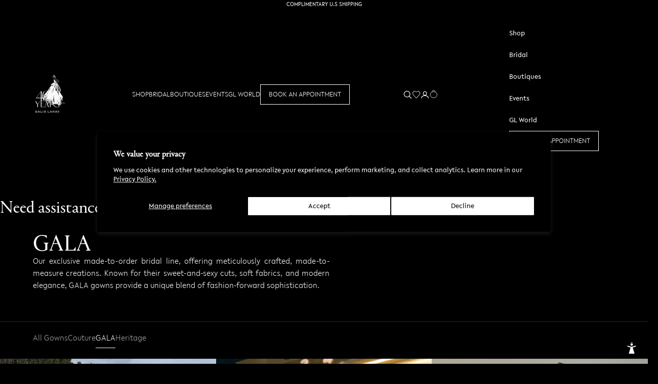

--- FILE ---
content_type: text/html; charset=utf-8
request_url: https://www.galialahav.com/pages/line/bridal-gala
body_size: 60390
content:
<!doctype html>

<html class="no-js" lang="en" dir="ltr">
  <head>
    

    
    

    

	  <script async crossorigin fetchpriority="high" src="/cdn/shopifycloud/importmap-polyfill/es-modules-shim.2.4.0.js"></script>
<script src="//www.galialahav.com/cdn/shop/files/pandectes-rules.js?v=12430218965664680161"></script>
    
    <!-- Start of Booster Apps Seo-0.1-->

<!-- end of Booster Apps SEO -->

    
    <!-- Google Tag Manager -->
    <script>
      (function (w, d, s, l, i) {
        w[l] = w[l] || [];
        w[l].push({ 'gtm.start': new Date().getTime(), event: 'gtm.js' });
        var f = d.getElementsByTagName(s)[0],
          j = d.createElement(s),
          dl = l != 'dataLayer' ? '&l=' + l : '';
        j.async = true;
        j.src = 'https://www.googletagmanager.com/gtm.js?id=' + i + dl;
        f.parentNode.insertBefore(j, f);
      })(window, document, 'script', 'dataLayer', 'GTM-K8Q79CTZ');
    </script>
    <!-- End Google Tag Manager -->

    <meta charset="utf-8">
    <meta
      name="viewport"
      content="width=device-width, initial-scale=1.0, height=device-height, minimum-scale=1.0, maximum-scale=5.0"
    >

    <title>
      Bridal GALA Collection - Made to Order Wedding Gowns
    </title><meta
        name="description"
        content="Galia Lahav gala gowns, made-to-order &amp; meticulously crafted with sweet-and-sexy cuts, soft fabrics and modern, fashion-forward elegance."
      ><link rel="canonical" href="https://www.galialahav.com/pages/line/bridal-gala"><link rel="shortcut icon" href="//www.galialahav.com/cdn/shop/files/GALIA-LAHAV-Logo-FAVICON.jpg?v=1727087180&width=96">
      <link rel="apple-touch-icon" href="//www.galialahav.com/cdn/shop/files/GALIA-LAHAV-Logo-FAVICON.jpg?v=1727087180&width=180"><link rel="preconnect" href="https://fonts.shopifycdn.com" crossorigin>
    <link href="https://fonts.googleapis.com/css2?family=Alef:wght@400;700&display=swap" rel="stylesheet"><meta property="og:type" content="website">
  <meta property="og:title" content="Bridal GALA Collection - Made to Order Wedding Gowns"><meta property="og:image" content="http://www.galialahav.com/cdn/shop/files/SYMBOL_BLACK_no_background.jpg?v=1721430684&width=2048">
  <meta property="og:image:secure_url" content="https://www.galialahav.com/cdn/shop/files/SYMBOL_BLACK_no_background.jpg?v=1721430684&width=2048">
  <meta property="og:image:width" content="1685">
  <meta property="og:image:height" content="1191"><meta property="og:description" content="Bridal GALA Collection - Made to Order Wedding Gowns"><meta property="og:url" content="https://www.galialahav.com/pages/line/bridal-gala">
<meta property="og:site_name" content="Galia Lahav"><meta name="twitter:card" content="summary"><meta name="twitter:title" content="Bridal GALA">
  <meta name="twitter:description" content="Our exclusive made-to-order bridal line, offering meticulously crafted, made-to-measure creations. Known for their sweet-and-sexy cuts, soft fabrics, and modern elegance, GALA gowns provide a unique blend of fashion-forward sophistication."><meta name="twitter:image" content="https://www.galialahav.com/cdn/shop/files/SYMBOL_BLACK_no_background.jpg?crop=center&height=1200&v=1721430684&width=1200">
  <meta name="twitter:image:alt" content="">


  <script type="application/ld+json">
  {
    "@context": "https://schema.org",
    "@type": "BreadcrumbList",
  "itemListElement": [{
      "@type": "ListItem",
      "position": 1,
      "name": "Home",
      "item": "https://www.galialahav.com"
    }]
  }
  </script>

<style>/* Typography (heading) */
  
/* Typography (body) */
  



:root {
    /* Container */
    --container-max-width: 100%;
    --container-xxs-max-width: 27.5rem; /* 440px */
    --container-xs-max-width: 42.5rem; /* 680px */
    --container-sm-max-width: 61.25rem; /* 980px */
    --container-md-max-width: 71.875rem; /* 1150px */
    --container-lg-max-width: 78.75rem; /* 1260px */
    --container-xl-max-width: 85rem; /* 1360px */
    --container-gutter: 1.25rem;

    --section-vertical-spacing: 2.25rem;
    --section-vertical-spacing-tight:2.5rem;

    --section-stack-gap:1.75rem;
    --section-stack-gap-tight:1.75rem;

    /* Form settings */
    --form-gap: 1.25rem; /* Gap between fieldset and submit button */
    --fieldset-gap: 1rem; /* Gap between each form input within a fieldset */
    --form-control-gap: 0.625rem; /* Gap between input and label (ignored for floating label) */
    --checkbox-control-gap: 0.75rem; /* Horizontal gap between checkbox and its associated label */
    --input-padding-block: 0.65rem; /* Vertical padding for input, textarea and native select */
    --input-padding-inline: 0.8rem; /* Horizontal padding for input, textarea and native select */
    --checkbox-size: 0.875rem; /* Size (width and height) for checkbox */

    /* Other sizes */
    --sticky-area-height: calc(var(--announcement-bar-is-sticky, 0) * var(--announcement-bar-height, 0px) + var(--header-is-sticky, 0) * var(--header-height, 0px));

    /* RTL support */
    --transform-logical-flip: 1;
    --transform-origin-start: left;
    --transform-origin-end: right;

    /**
     * ---------------------------------------------------------------------
     * TYPOGRAPHY
     * ---------------------------------------------------------------------
     */

    /* Font properties */
    --heading-font-family: 'Portrait', "New York", Iowan Old Style, Apple Garamond, Baskerville, Times New Roman, Droid Serif, Times, Source Serif Pro, serif, Apple Color Emoji, Segoe UI Emoji, Segoe UI Symbol;
    --heading-font-weight: 400;
    --heading-font-style: normal;
    --heading-text-transform: normal;
    --heading-letter-spacing: 0.0em;
    --text-font-family: "Lelo", "system_ui", -apple-system, 'Segoe UI', Roboto, 'Helvetica Neue', 'Noto Sans', 'Liberation Sans', Arial, sans-serif, 'Apple Color Emoji', 'Segoe UI Emoji', 'Segoe UI Symbol', 'Noto Color Emoji';
    --text-font-weight: 400;
    --text-font-style: normal;
    --text-letter-spacing: 0.0em;
    --button-font: var(--text-font-style) var(--text-font-weight) var(--text-sm) / 1.65 var(--text-font-family);
    --button-text-transform: normal;
    --button-letter-spacing: 0.0em;

    /* Font sizes */--text-heading-size-factor: 1.5;
    --text-h1: max(0.6875rem, clamp(1.375rem, 1.146341463414634rem + 0.975609756097561vw, 2rem) * var(--text-heading-size-factor));
    --text-h2: max(0.6875rem, clamp(1.25rem, 1.0670731707317074rem + 0.7804878048780488vw, 1.75rem) * var(--text-heading-size-factor));
    --text-h3: max(0.6875rem, clamp(1.125rem, 1.0335365853658536rem + 0.3902439024390244vw, 1.375rem) * var(--text-heading-size-factor));
    --text-h4: max(0.6875rem, clamp(1rem, 0.9542682926829268rem + 0.1951219512195122vw, 1.125rem) * var(--text-heading-size-factor));
    --text-h5: calc(0.875rem * var(--text-heading-size-factor));
    --text-h6: calc(0.75rem * var(--text-heading-size-factor));

    --text-xs: 0.75rem;
    --text-sm: 0.8125rem;
    --text-base: 0.875rem;
    --text-lg: 1.0rem;
    --text-xl: 1.125rem;

    /* Rounded variables (used for border radius) */
    --rounded-full: 9999px;
    --button-border-radius: 0.0rem;
    --input-border-radius: 0.0rem;

    /* Box shadow */
    --shadow-sm: 0 2px 8px rgb(0 0 0 / 0.05);
    --shadow: 0 5px 15px rgb(0 0 0 / 0.05);
    --shadow-md: 0 5px 30px rgb(0 0 0 / 0.05);
    --shadow-block: px px px rgb(var(--text-primary) / 0.0);

    /**
     * ---------------------------------------------------------------------
     * OTHER
     * ---------------------------------------------------------------------
     */

    --checkmark-svg-url: url(//www.galialahav.com/cdn/shop/t/23/assets/checkmark.svg?v=184380698634562560561726572441);
    --cursor-zoom-in-svg-url: url(//www.galialahav.com/cdn/shop/t/23/assets/cursor-zoom-in.svg?v=28213153482510481251726572452);
  }

  [dir="rtl"]:root {
    /* RTL support */
    --transform-logical-flip: -1;
    --transform-origin-start: right;
    --transform-origin-end: left;
  }

  @media screen and (min-width: 700px) {
    :root {
      /* Typography (font size) */
      --text-xs: 0.75rem;
      --text-sm: 0.8125rem;
      --text-base: 0.875rem;
      --text-lg: 1.0rem;
      --text-xl: 1.25rem;

      /* Spacing settings */
      --container-gutter: 2rem;
    }
  }

  @media screen and (min-width: 1000px) {
    :root {
      /* Spacing settings */
      --container-gutter: 3rem;

      --section-vertical-spacing: 3.5rem;
      --section-vertical-spacing-tight: 3.5rem;

      --section-stack-gap:2.5rem;
      --section-stack-gap-tight:2.5rem;
    }
  }:root {/* Overlay used for modal */
    --page-overlay: 0 0 0 / 0.4;

    /* We use the first scheme background as default */
    --page-background: ;

    /* Product colors */
    --on-sale-text: 255 255 255;
    --on-sale-badge-background: 255 255 255;
    --on-sale-badge-text: 0 0 0 / 0.65;
    --sold-out-badge-background: 239 239 239;
    --sold-out-badge-text: 0 0 0 ;
    --custom-badge-background: 28 28 28;
    --custom-badge-text: 255 255 255;
    --star-color: 28 28 28;

    /* Status colors */
    --success-background: 212 227 203;
    --success-text: 48 122 7;
    --warning-background: 253 241 224;
    --warning-text: 237 138 0;
    --error-background: 243 204 204;
    --error-text: 203 43 43;
  }.color-scheme--scheme-1 {
      /* Color settings */--accent: 28 28 28;
      --text-color: 28 28 28;
      --background: 239 239 239 / 1.0;
      --background-without-opacity: 239 239 239;
      --background-gradient: ;--border-color: 207 207 207;/* Button colors */
      --button-background: 28 28 28;
      --button-text-color: 255 255 255;

      /* Circled buttons */
      --circle-button-background: 255 255 255;
      --circle-button-text-color: 28 28 28;
    }.shopify-section:has(.section-spacing.color-scheme--bg-609ecfcfee2f667ac6c12366fc6ece56) + .shopify-section:has(.section-spacing.color-scheme--bg-609ecfcfee2f667ac6c12366fc6ece56:not(.bordered-section)) .section-spacing {
      padding-block-start: 0;
    }.color-scheme--scheme-2 {
      /* Color settings */--accent: 28 28 28;
      --text-color: 28 28 28;
      --background: 255 255 255 / 1.0;
      --background-without-opacity: 255 255 255;
      --background-gradient: linear-gradient(91deg, rgba(239, 239, 239, 0), rgba(239, 239, 239, 0) 50%, rgba(239, 239, 239, 0) 50%, rgba(239, 239, 239, 0) 50%, rgba(239, 239, 239, 0) 50%, rgba(239, 239, 239, 0) 50%, rgba(239, 239, 239, 0) 50%, rgba(239, 239, 239, 0) 50%, rgba(239, 239, 239, 0) 100%, rgba(239, 239, 239, 0) 100%);--border-color: 28 28 28 / 0.15;/* Button colors */
      --button-background: 28 28 28;
      --button-text-color: 255 255 255;

      /* Circled buttons */
      --circle-button-background: 255 255 255;
      --circle-button-text-color: 28 28 28;
    }.shopify-section:has(.section-spacing.color-scheme--bg-4a5379c6993c0244d734a7e22891ec25) + .shopify-section:has(.section-spacing.color-scheme--bg-4a5379c6993c0244d734a7e22891ec25:not(.bordered-section)) .section-spacing {
      padding-block-start: 0;
    }.color-scheme--scheme-3 {
      /* Color settings */--accent: 255 255 255;
      --text-color: 255 255 255;
      --background: 0 0 0 / 1.0;
      --background-without-opacity: 0 0 0;
      --background-gradient: ;--border-color: 38 38 38;/* Button colors */
      --button-background: 255 255 255;
      --button-text-color: 28 28 28;

      /* Circled buttons */
      --circle-button-background: 255 255 255;
      --circle-button-text-color: 28 28 28;
    }.shopify-section:has(.section-spacing.color-scheme--bg-77e774e6cc4d94d6a32f6256f02d9552) + .shopify-section:has(.section-spacing.color-scheme--bg-77e774e6cc4d94d6a32f6256f02d9552:not(.bordered-section)) .section-spacing {
      padding-block-start: 0;
    }.color-scheme--scheme-4 {
      /* Color settings */--accent: 255 255 255;
      --text-color: 255 255 255;
      --background: 0 0 0 / 0.0;
      --background-without-opacity: 0 0 0;
      --background-gradient: ;--border-color: 255 255 255;/* Button colors */
      --button-background: 255 255 255;
      --button-text-color: 28 28 28;

      /* Circled buttons */
      --circle-button-background: 255 255 255;
      --circle-button-text-color: 28 28 28;
    }.shopify-section:has(.section-spacing.color-scheme--bg-3671eee015764974ee0aef1536023e0f) + .shopify-section:has(.section-spacing.color-scheme--bg-3671eee015764974ee0aef1536023e0f:not(.bordered-section)) .section-spacing {
      padding-block-start: 0;
    }.color-scheme--dialog {
      /* Color settings */--accent: 255 255 255;
      --text-color: 255 255 255;
      --background: 0 0 0 / 1.0;
      --background-without-opacity: 0 0 0;
      --background-gradient: ;--border-color: 38 38 38;/* Button colors */
      --button-background: 255 255 255;
      --button-text-color: 28 28 28;

      /* Circled buttons */
      --circle-button-background: 255 255 255;
      --circle-button-text-color: 28 28 28;
    }
</style><script>
  document.documentElement.classList.replace('no-js', 'js');

  // This allows to expose several variables to the global scope, to be used in scripts
  window.themeVariables = {
    settings: {
      showPageTransition: false,
      pageType: "metaobject",
      moneyFormat: "${{amount_no_decimals}}",
      moneyWithCurrencyFormat: "${{amount_no_decimals}} USD",
      currencyCodeEnabled: false,
      cartType: "drawer"
    },

    strings: {
      addToCartButton: "Add to Cart",
      soldOutButton: "Sold out",
      preOrderButton: "Pre-order",
      unavailableButton: "Unavailable",
      addedToCart: "Added to your cart!",
      closeGallery: "Close gallery",
      zoomGallery: "Zoom picture",
      errorGallery: "Image cannot be loaded",
      soldOutBadge: "Sold out",
      discountBadge: "Save @@",
      sku: "SKU:",
      shippingEstimatorNoResults: "Sorry, we do not ship to your address.",
      shippingEstimatorOneResult: "There is one shipping rate for your address:",
      shippingEstimatorMultipleResults: "There are several shipping rates for your address:",
      shippingEstimatorError: "One or more error occurred while retrieving shipping rates:",
      next: "Next",
      previous: "Previous"
    },

    mediaQueries: {
      'sm': 'screen and (min-width: 700px)',
      'md': 'screen and (min-width: 1000px)',
      'lg': 'screen and (min-width: 1150px)',
      'xl': 'screen and (min-width: 1400px)',
      '2xl': 'screen and (min-width: 1600px)',
      'sm-max': 'screen and (max-width: 699px)',
      'md-max': 'screen and (max-width: 999px)',
      'lg-max': 'screen and (max-width: 1149px)',
      'xl-max': 'screen and (max-width: 1399px)',
      '2xl-max': 'screen and (max-width: 1599px)',
      'motion-safe': '(prefers-reduced-motion: no-preference)',
      'motion-reduce': '(prefers-reduced-motion: reduce)',
      'supports-hover': 'screen and (pointer: fine)',
      'supports-touch': 'screen and (hover: none)'
    }
  };</script><script>
      if (!(HTMLScriptElement.supports && HTMLScriptElement.supports('importmap'))) {
        const importMapPolyfill = document.createElement('script');
        importMapPolyfill.async = true;
        importMapPolyfill.src = "//www.galialahav.com/cdn/shop/t/23/assets/es-module-shims.min.js?v=108886813274381563021726572441";

        document.head.appendChild(importMapPolyfill);
      }
    </script>

    <script type="importmap">{
        "imports": {
          "vendor": "//www.galialahav.com/cdn/shop/t/23/assets/vendor.min.js?v=31701601754359729221726572442",
          "theme": "//www.galialahav.com/cdn/shop/t/23/assets/theme.js?v=50459832912729240751765980380",
          "photoswipe": "//www.galialahav.com/cdn/shop/t/23/assets/photoswipe.min.js?v=23923577218600574321726572441"
        }
      }
    </script>

    <script type="module" src="//www.galialahav.com/cdn/shop/t/23/assets/vendor.min.js?v=31701601754359729221726572442"></script>
    <script type="module" src="//www.galialahav.com/cdn/shop/t/23/assets/theme.js?v=50459832912729240751765980380"></script>
    <script>window.performance && window.performance.mark && window.performance.mark('shopify.content_for_header.start');</script><meta name="google-site-verification" content="Ql87X0XZhYoGr92pFxbg6B2Rvhef3yTjK5_S_2qw4Ec">
<meta name="facebook-domain-verification" content="kjf9y7yh5fcj7pix165i8qnjizomik">
<meta id="shopify-digital-wallet" name="shopify-digital-wallet" content="/83972227357/digital_wallets/dialog">
<meta name="shopify-checkout-api-token" content="007bd9e85c7c308b2530647d66de6820">
<meta id="in-context-paypal-metadata" data-shop-id="83972227357" data-venmo-supported="false" data-environment="production" data-locale="en_US" data-paypal-v4="true" data-currency="USD">
<script async="async" src="/checkouts/internal/preloads.js?locale=en-US"></script>
<link rel="preconnect" href="https://shop.app" crossorigin="anonymous">
<script async="async" src="https://shop.app/checkouts/internal/preloads.js?locale=en-US&shop_id=83972227357" crossorigin="anonymous"></script>
<script id="apple-pay-shop-capabilities" type="application/json">{"shopId":83972227357,"countryCode":"US","currencyCode":"USD","merchantCapabilities":["supports3DS"],"merchantId":"gid:\/\/shopify\/Shop\/83972227357","merchantName":"Galia Lahav","requiredBillingContactFields":["postalAddress","email","phone"],"requiredShippingContactFields":["postalAddress","email","phone"],"shippingType":"shipping","supportedNetworks":["visa","masterCard","amex","discover","elo","jcb"],"total":{"type":"pending","label":"Galia Lahav","amount":"1.00"},"shopifyPaymentsEnabled":true,"supportsSubscriptions":true}</script>
<script id="shopify-features" type="application/json">{"accessToken":"007bd9e85c7c308b2530647d66de6820","betas":["rich-media-storefront-analytics"],"domain":"www.galialahav.com","predictiveSearch":true,"shopId":83972227357,"locale":"en"}</script>
<script>var Shopify = Shopify || {};
Shopify.shop = "galialahav.myshopify.com";
Shopify.locale = "en";
Shopify.currency = {"active":"USD","rate":"1.0"};
Shopify.country = "US";
Shopify.theme = {"name":"homepage\/main","id":172037505309,"schema_name":"Prestige","schema_version":"8.1.2","theme_store_id":null,"role":"main"};
Shopify.theme.handle = "null";
Shopify.theme.style = {"id":null,"handle":null};
Shopify.cdnHost = "www.galialahav.com/cdn";
Shopify.routes = Shopify.routes || {};
Shopify.routes.root = "/";</script>
<script type="module">!function(o){(o.Shopify=o.Shopify||{}).modules=!0}(window);</script>
<script>!function(o){function n(){var o=[];function n(){o.push(Array.prototype.slice.apply(arguments))}return n.q=o,n}var t=o.Shopify=o.Shopify||{};t.loadFeatures=n(),t.autoloadFeatures=n()}(window);</script>
<script>
  window.ShopifyPay = window.ShopifyPay || {};
  window.ShopifyPay.apiHost = "shop.app\/pay";
  window.ShopifyPay.redirectState = null;
</script>
<script id="shop-js-analytics" type="application/json">{"pageType":"metaobject"}</script>
<script defer="defer" async type="module" src="//www.galialahav.com/cdn/shopifycloud/shop-js/modules/v2/client.init-shop-cart-sync_BT-GjEfc.en.esm.js"></script>
<script defer="defer" async type="module" src="//www.galialahav.com/cdn/shopifycloud/shop-js/modules/v2/chunk.common_D58fp_Oc.esm.js"></script>
<script defer="defer" async type="module" src="//www.galialahav.com/cdn/shopifycloud/shop-js/modules/v2/chunk.modal_xMitdFEc.esm.js"></script>
<script type="module">
  await import("//www.galialahav.com/cdn/shopifycloud/shop-js/modules/v2/client.init-shop-cart-sync_BT-GjEfc.en.esm.js");
await import("//www.galialahav.com/cdn/shopifycloud/shop-js/modules/v2/chunk.common_D58fp_Oc.esm.js");
await import("//www.galialahav.com/cdn/shopifycloud/shop-js/modules/v2/chunk.modal_xMitdFEc.esm.js");

  window.Shopify.SignInWithShop?.initShopCartSync?.({"fedCMEnabled":true,"windoidEnabled":true});

</script>
<script>
  window.Shopify = window.Shopify || {};
  if (!window.Shopify.featureAssets) window.Shopify.featureAssets = {};
  window.Shopify.featureAssets['shop-js'] = {"shop-cart-sync":["modules/v2/client.shop-cart-sync_DZOKe7Ll.en.esm.js","modules/v2/chunk.common_D58fp_Oc.esm.js","modules/v2/chunk.modal_xMitdFEc.esm.js"],"init-fed-cm":["modules/v2/client.init-fed-cm_B6oLuCjv.en.esm.js","modules/v2/chunk.common_D58fp_Oc.esm.js","modules/v2/chunk.modal_xMitdFEc.esm.js"],"shop-cash-offers":["modules/v2/client.shop-cash-offers_D2sdYoxE.en.esm.js","modules/v2/chunk.common_D58fp_Oc.esm.js","modules/v2/chunk.modal_xMitdFEc.esm.js"],"shop-login-button":["modules/v2/client.shop-login-button_QeVjl5Y3.en.esm.js","modules/v2/chunk.common_D58fp_Oc.esm.js","modules/v2/chunk.modal_xMitdFEc.esm.js"],"pay-button":["modules/v2/client.pay-button_DXTOsIq6.en.esm.js","modules/v2/chunk.common_D58fp_Oc.esm.js","modules/v2/chunk.modal_xMitdFEc.esm.js"],"shop-button":["modules/v2/client.shop-button_DQZHx9pm.en.esm.js","modules/v2/chunk.common_D58fp_Oc.esm.js","modules/v2/chunk.modal_xMitdFEc.esm.js"],"avatar":["modules/v2/client.avatar_BTnouDA3.en.esm.js"],"init-windoid":["modules/v2/client.init-windoid_CR1B-cfM.en.esm.js","modules/v2/chunk.common_D58fp_Oc.esm.js","modules/v2/chunk.modal_xMitdFEc.esm.js"],"init-shop-for-new-customer-accounts":["modules/v2/client.init-shop-for-new-customer-accounts_C_vY_xzh.en.esm.js","modules/v2/client.shop-login-button_QeVjl5Y3.en.esm.js","modules/v2/chunk.common_D58fp_Oc.esm.js","modules/v2/chunk.modal_xMitdFEc.esm.js"],"init-shop-email-lookup-coordinator":["modules/v2/client.init-shop-email-lookup-coordinator_BI7n9ZSv.en.esm.js","modules/v2/chunk.common_D58fp_Oc.esm.js","modules/v2/chunk.modal_xMitdFEc.esm.js"],"init-shop-cart-sync":["modules/v2/client.init-shop-cart-sync_BT-GjEfc.en.esm.js","modules/v2/chunk.common_D58fp_Oc.esm.js","modules/v2/chunk.modal_xMitdFEc.esm.js"],"shop-toast-manager":["modules/v2/client.shop-toast-manager_DiYdP3xc.en.esm.js","modules/v2/chunk.common_D58fp_Oc.esm.js","modules/v2/chunk.modal_xMitdFEc.esm.js"],"init-customer-accounts":["modules/v2/client.init-customer-accounts_D9ZNqS-Q.en.esm.js","modules/v2/client.shop-login-button_QeVjl5Y3.en.esm.js","modules/v2/chunk.common_D58fp_Oc.esm.js","modules/v2/chunk.modal_xMitdFEc.esm.js"],"init-customer-accounts-sign-up":["modules/v2/client.init-customer-accounts-sign-up_iGw4briv.en.esm.js","modules/v2/client.shop-login-button_QeVjl5Y3.en.esm.js","modules/v2/chunk.common_D58fp_Oc.esm.js","modules/v2/chunk.modal_xMitdFEc.esm.js"],"shop-follow-button":["modules/v2/client.shop-follow-button_CqMgW2wH.en.esm.js","modules/v2/chunk.common_D58fp_Oc.esm.js","modules/v2/chunk.modal_xMitdFEc.esm.js"],"checkout-modal":["modules/v2/client.checkout-modal_xHeaAweL.en.esm.js","modules/v2/chunk.common_D58fp_Oc.esm.js","modules/v2/chunk.modal_xMitdFEc.esm.js"],"shop-login":["modules/v2/client.shop-login_D91U-Q7h.en.esm.js","modules/v2/chunk.common_D58fp_Oc.esm.js","modules/v2/chunk.modal_xMitdFEc.esm.js"],"lead-capture":["modules/v2/client.lead-capture_BJmE1dJe.en.esm.js","modules/v2/chunk.common_D58fp_Oc.esm.js","modules/v2/chunk.modal_xMitdFEc.esm.js"],"payment-terms":["modules/v2/client.payment-terms_Ci9AEqFq.en.esm.js","modules/v2/chunk.common_D58fp_Oc.esm.js","modules/v2/chunk.modal_xMitdFEc.esm.js"]};
</script>
<script>(function() {
  var isLoaded = false;
  function asyncLoad() {
    if (isLoaded) return;
    isLoaded = true;
    var urls = ["https:\/\/chimpstatic.com\/mcjs-connected\/js\/users\/4775e9989e2d3a2cb9be9a0cd\/0cc981d7d9da8690fb237dcc8.js?shop=galialahav.myshopify.com","\/\/cdn.shopify.com\/proxy\/aeb73dd24ce3bb68bb718a27f61f462fdc77a87934583980fd78ac3e3640a88a\/spfy-pxl.archive-digger.com\/assets\/script_tag.js?shopId=galialahav.myshopify.com\u0026taboolaId=1426192\u0026ecav=true\u0026eh=true\u0026ess=true\u0026ep=true\u0026eatc=true\u0026eprv=true\u0026ecv=true\u0026epv=true\u0026esc=true\u0026shop=galialahav.myshopify.com\u0026sp-cache-control=cHVibGljLCBtYXgtYWdlPTkwMA"];
    for (var i = 0; i < urls.length; i++) {
      var s = document.createElement('script');
      s.type = 'text/javascript';
      s.async = true;
      s.src = urls[i];
      var x = document.getElementsByTagName('script')[0];
      x.parentNode.insertBefore(s, x);
    }
  };
  if(window.attachEvent) {
    window.attachEvent('onload', asyncLoad);
  } else {
    window.addEventListener('load', asyncLoad, false);
  }
})();</script>
<script id="__st">var __st={"a":83972227357,"offset":-18000,"reqid":"f8299239-7161-4f07-a24a-01f42ac43194-1769369251","pageurl":"www.galialahav.com\/pages\/line\/bridal-gala","u":"84d704b4ae52","p":"metaobject","rtyp":"metaobject","rid":40819982621};</script>
<script>window.ShopifyPaypalV4VisibilityTracking = true;</script>
<script id="captcha-bootstrap">!function(){'use strict';const t='contact',e='account',n='new_comment',o=[[t,t],['blogs',n],['comments',n],[t,'customer']],c=[[e,'customer_login'],[e,'guest_login'],[e,'recover_customer_password'],[e,'create_customer']],r=t=>t.map((([t,e])=>`form[action*='/${t}']:not([data-nocaptcha='true']) input[name='form_type'][value='${e}']`)).join(','),a=t=>()=>t?[...document.querySelectorAll(t)].map((t=>t.form)):[];function s(){const t=[...o],e=r(t);return a(e)}const i='password',u='form_key',d=['recaptcha-v3-token','g-recaptcha-response','h-captcha-response',i],f=()=>{try{return window.sessionStorage}catch{return}},m='__shopify_v',_=t=>t.elements[u];function p(t,e,n=!1){try{const o=window.sessionStorage,c=JSON.parse(o.getItem(e)),{data:r}=function(t){const{data:e,action:n}=t;return t[m]||n?{data:e,action:n}:{data:t,action:n}}(c);for(const[e,n]of Object.entries(r))t.elements[e]&&(t.elements[e].value=n);n&&o.removeItem(e)}catch(o){console.error('form repopulation failed',{error:o})}}const l='form_type',E='cptcha';function T(t){t.dataset[E]=!0}const w=window,h=w.document,L='Shopify',v='ce_forms',y='captcha';let A=!1;((t,e)=>{const n=(g='f06e6c50-85a8-45c8-87d0-21a2b65856fe',I='https://cdn.shopify.com/shopifycloud/storefront-forms-hcaptcha/ce_storefront_forms_captcha_hcaptcha.v1.5.2.iife.js',D={infoText:'Protected by hCaptcha',privacyText:'Privacy',termsText:'Terms'},(t,e,n)=>{const o=w[L][v],c=o.bindForm;if(c)return c(t,g,e,D).then(n);var r;o.q.push([[t,g,e,D],n]),r=I,A||(h.body.append(Object.assign(h.createElement('script'),{id:'captcha-provider',async:!0,src:r})),A=!0)});var g,I,D;w[L]=w[L]||{},w[L][v]=w[L][v]||{},w[L][v].q=[],w[L][y]=w[L][y]||{},w[L][y].protect=function(t,e){n(t,void 0,e),T(t)},Object.freeze(w[L][y]),function(t,e,n,w,h,L){const[v,y,A,g]=function(t,e,n){const i=e?o:[],u=t?c:[],d=[...i,...u],f=r(d),m=r(i),_=r(d.filter((([t,e])=>n.includes(e))));return[a(f),a(m),a(_),s()]}(w,h,L),I=t=>{const e=t.target;return e instanceof HTMLFormElement?e:e&&e.form},D=t=>v().includes(t);t.addEventListener('submit',(t=>{const e=I(t);if(!e)return;const n=D(e)&&!e.dataset.hcaptchaBound&&!e.dataset.recaptchaBound,o=_(e),c=g().includes(e)&&(!o||!o.value);(n||c)&&t.preventDefault(),c&&!n&&(function(t){try{if(!f())return;!function(t){const e=f();if(!e)return;const n=_(t);if(!n)return;const o=n.value;o&&e.removeItem(o)}(t);const e=Array.from(Array(32),(()=>Math.random().toString(36)[2])).join('');!function(t,e){_(t)||t.append(Object.assign(document.createElement('input'),{type:'hidden',name:u})),t.elements[u].value=e}(t,e),function(t,e){const n=f();if(!n)return;const o=[...t.querySelectorAll(`input[type='${i}']`)].map((({name:t})=>t)),c=[...d,...o],r={};for(const[a,s]of new FormData(t).entries())c.includes(a)||(r[a]=s);n.setItem(e,JSON.stringify({[m]:1,action:t.action,data:r}))}(t,e)}catch(e){console.error('failed to persist form',e)}}(e),e.submit())}));const S=(t,e)=>{t&&!t.dataset[E]&&(n(t,e.some((e=>e===t))),T(t))};for(const o of['focusin','change'])t.addEventListener(o,(t=>{const e=I(t);D(e)&&S(e,y())}));const B=e.get('form_key'),M=e.get(l),P=B&&M;t.addEventListener('DOMContentLoaded',(()=>{const t=y();if(P)for(const e of t)e.elements[l].value===M&&p(e,B);[...new Set([...A(),...v().filter((t=>'true'===t.dataset.shopifyCaptcha))])].forEach((e=>S(e,t)))}))}(h,new URLSearchParams(w.location.search),n,t,e,['guest_login'])})(!0,!0)}();</script>
<script integrity="sha256-4kQ18oKyAcykRKYeNunJcIwy7WH5gtpwJnB7kiuLZ1E=" data-source-attribution="shopify.loadfeatures" defer="defer" src="//www.galialahav.com/cdn/shopifycloud/storefront/assets/storefront/load_feature-a0a9edcb.js" crossorigin="anonymous"></script>
<script crossorigin="anonymous" defer="defer" src="//www.galialahav.com/cdn/shopifycloud/storefront/assets/shopify_pay/storefront-65b4c6d7.js?v=20250812"></script>
<script data-source-attribution="shopify.dynamic_checkout.dynamic.init">var Shopify=Shopify||{};Shopify.PaymentButton=Shopify.PaymentButton||{isStorefrontPortableWallets:!0,init:function(){window.Shopify.PaymentButton.init=function(){};var t=document.createElement("script");t.src="https://www.galialahav.com/cdn/shopifycloud/portable-wallets/latest/portable-wallets.en.js",t.type="module",document.head.appendChild(t)}};
</script>
<script data-source-attribution="shopify.dynamic_checkout.buyer_consent">
  function portableWalletsHideBuyerConsent(e){var t=document.getElementById("shopify-buyer-consent"),n=document.getElementById("shopify-subscription-policy-button");t&&n&&(t.classList.add("hidden"),t.setAttribute("aria-hidden","true"),n.removeEventListener("click",e))}function portableWalletsShowBuyerConsent(e){var t=document.getElementById("shopify-buyer-consent"),n=document.getElementById("shopify-subscription-policy-button");t&&n&&(t.classList.remove("hidden"),t.removeAttribute("aria-hidden"),n.addEventListener("click",e))}window.Shopify?.PaymentButton&&(window.Shopify.PaymentButton.hideBuyerConsent=portableWalletsHideBuyerConsent,window.Shopify.PaymentButton.showBuyerConsent=portableWalletsShowBuyerConsent);
</script>
<script data-source-attribution="shopify.dynamic_checkout.cart.bootstrap">document.addEventListener("DOMContentLoaded",(function(){function t(){return document.querySelector("shopify-accelerated-checkout-cart, shopify-accelerated-checkout")}if(t())Shopify.PaymentButton.init();else{new MutationObserver((function(e,n){t()&&(Shopify.PaymentButton.init(),n.disconnect())})).observe(document.body,{childList:!0,subtree:!0})}}));
</script>
<script id='scb4127' type='text/javascript' async='' src='https://www.galialahav.com/cdn/shopifycloud/privacy-banner/storefront-banner.js'></script><link id="shopify-accelerated-checkout-styles" rel="stylesheet" media="screen" href="https://www.galialahav.com/cdn/shopifycloud/portable-wallets/latest/accelerated-checkout-backwards-compat.css" crossorigin="anonymous">
<style id="shopify-accelerated-checkout-cart">
        #shopify-buyer-consent {
  margin-top: 1em;
  display: inline-block;
  width: 100%;
}

#shopify-buyer-consent.hidden {
  display: none;
}

#shopify-subscription-policy-button {
  background: none;
  border: none;
  padding: 0;
  text-decoration: underline;
  font-size: inherit;
  cursor: pointer;
}

#shopify-subscription-policy-button::before {
  box-shadow: none;
}

      </style>

<script>window.performance && window.performance.mark && window.performance.mark('shopify.content_for_header.end');</script>
<link href="//www.galialahav.com/cdn/shop/t/23/assets/theme.css?v=105293637921928287801768997275" rel="stylesheet" type="text/css" media="all" /><!-- WeDev --><!-- WeDev -->
<!-- This file is only for importing style files -->


<!-- WeDev -->
<!-- This file is for fonts only only -->

<style>
    @font-face {
        font-family: "Lelo";
        font-weight: 200;
        font-style: normal;
        src: url(//www.galialahav.com/cdn/shop/t/23/assets/Lelo-Light.ttf?v=69424242962332909721727251745);
    }

    @font-face {
        font-family: "Lelo";
        font-weight: 300;
        font-style: normal;
        src: url(//www.galialahav.com/cdn/shop/t/23/assets/Lelo-Light.ttf?v=69424242962332909721727251745);
    }

    @font-face {
        font-family: "Lelo";
        font-weight: 400;
        font-style: normal;
        src: url(//www.galialahav.com/cdn/shop/t/23/assets/Lelo-Regular.ttf?v=112694857132412212621727251745);
    }

    @font-face {
        font-family: "Portrait";
        font-weight: 200;
        font-style: normal;
        src: url(//www.galialahav.com/cdn/shop/t/23/assets/Portrait-Light.otf?v=23755184534970104961727251745);
    }

    @font-face {
        font-family: "Portrait";
        font-weight: 300;
        font-style: normal;
        src: url(//www.galialahav.com/cdn/shop/t/23/assets/Portrait-Light.otf?v=23755184534970104961727251745);
    }

    @font-face {
        font-family: "Portrait";
        font-weight: 400;
        font-style: normal;
        src: url(//www.galialahav.com/cdn/shop/t/23/assets/Portrait-Regular.otf?v=9281849922989449211727251746);
    }

    @font-face {
        font-family: "Romema";
        font-weight: 400;
        font-style: normal;
        src: url("@assets/font/RomemaSpitzer-Regular.otf");
    }
    
    @font-face {
        font-family: "Romema";
        font-weight: 700;
        font-style: normal;
        src: url("@assets/font/RomemaSpitzer-Bold.otf");
    }
    
    @font-face {
        font-family: "SimplerPro";
        font-weight: 400;
        font-style: normal;
        src: url("@assets/font/SimplerPro-Regular.otf");
    }
    
    @font-face {
        font-family: "SimplerPro";
        font-weight: 700;
        font-style: normal;
        src: url("@assets/font/SimplerPro-Bold.otf");
    }
</style><!-- WeDev -->
<!-- This file is only for slideshow style files -->

<style>
  .slideshow__slide .prose * {
    margin-block-start: 0rem;
    font-size: 18px;
    font-style: normal;
    font-weight: 300;
    line-height: normal;
    letter-spacing: normal;
  }

  .slideshow__slide .prose .link {
    font-size: 18px;
    font-style: normal;
    font-weight: 300;
    line-height: normal;
  }

  @media screen and (max-width: 699px) {
    .slideshow__slide .prose * {
      font-size: 20px;
    }
  }
  .wd-content-over-media {
    max-height: 600px !important;
  }
</style>


<!-- WeDev -->
<!-- This file is only for video style files -->

<style>
    .shopify-section--video .prose *{
        margin-block-start: 0rem;
        font-size: 18px;
        font-style: normal;
        font-weight: 300;
        line-height: normal;
        letter-spacing: normal;
    }

    .shopify-section--video .prose a{
        font-size: 18px;
        font-style: normal;
        font-weight: 300;
        line-height: normal;
        font-family: 'Lelo';
    }
</style><!-- WeDev -->
<!-- This file is only for wd featured collections style files -->

<style>    
    .ajaxinate-btn{
        direction: ltr;
        margin: 0 auto 1em;
        width: fit-content;
        text-align: center;
    }
    .ajaxinate-btn a {
        padding: 0.5em 1em;
        animation: blink-animation 1s infinite both;
        -webkit-animation: blink-animation 1s infinite both;	
    }
    .wd-shopify-section--featured-collections .featured-collections-navigation button.h2{
        font-size: 18px;
        font-style: normal;
        font-weight: 300;
        line-height: 19.02px;
        font-family: "Lelo";
        letter-spacing: normal;
        opacity: .7;
        padding-bottom: 10px;
    }

    .wd-shopify-section--featured-collections .featured-collections-navigation button.h2[aria-current="true"]{
        opacity: 1;
        border-bottom: 1px solid white;
    }

    .color-scheme{
        border-color: transparent;
    }

    .featured-collections-navigation>button:not(:only-child):after{
        display: none;
    }

    .wd-shopify-section--featured-collections .product-list {
        --container-gutter: 1px;
        --product-list-calculated-column-gap: clamp(var(--container-gutter) / 4, var(--product-list-default-column-gap) * var(--product-list-horizontal-spacing-factor, 1), var(--container-gutter) * 2);
        column-gap: var(--product-list-calculated-column-gap);
    }

    .wd-shopify-section--featured-collections .product-title{
        font-family: "Portrait";
        font-size: 32px;
        font-style: normal;
        font-weight: 400;
        line-height: normal;
        letter-spacing: normal;
        line-height: 46.36px;
        letter-spacing: -2px;
    }

    .wd-shopify-section--featured-collections .product-title:last-child{
        margin-bottom: 19.02px;
    }

    .wd-shopify-section--featured-collections .product-card__info{
        position: absolute;
        bottom: 15px;
        left: 15px;
        text-align: left;
        width: 76%;
        z-index: 3;
    }

    .wd-shopify-section--featured-collections .product-card__info .v-stack.justify-items-center.gap-1{
        justify-content: start;
        justify-items: start;
    }

    .wd-shopify-section--featured-collections .product-card__info .v-stack.justify-items-center.gap-2{
        justify-content: start;
        justify-items: start;
        width: 100%;
    }

    .wd-shopify-section--featured-collections .product-card__info .price-list, .wd-shopify-section--featured-collections .product-card__info .price-list *{
        color: #FFF;
        font-family: "Lelo";
        font-size: 18px;
        font-style: normal;
        font-weight: 300;
        opacity: 1;
        line-height: 19.02px; 
        column-gap: 1.6rem;   
        white-space: nowrap; 
        justify-content: flex-start;
    }

    .wd-shopify-section--featured-collections .price-list{
        flex-wrap: nowrap;
    }

    .wd-shopify-section--featured-collections .product-card__info .price-list svg.wd-arrow-right{
        width: 19px;
        height: 15.346px;
    }

    .wd-shopify-section--featured-collections .container{
        --distance-to-bleed: max(0rem, 50% - var(--container-max-width) / 2);
        margin-inline-start: max(0rem,50% - var(--container-max-width) / 2);
        margin-inline-end: max(0rem,50% - var(--container-max-width) / 2);
    }
    
    .wd-shopify-section--featured-collections .section-stack .wd-title-wrapper{
        display: flex;
        justify-content: flex-start;
        width: 100%;
    }

    .wd-shopify-section--featured-collections .featured-collections-navigation{
        flex: 2;
        justify-content: start;
    }

    .wd-shopify-section--featured-collections .wd-section-title{
        flex: 0.5;
        font-family: "Portrait";
        text-align: left;
        padding-left: 58px;
        font-size: 40px;
        font-style: normal;
        font-weight: 400;
        letter-spacing: -2px;
        line-height: 1;
    }

    .wd-shopify-section--featured-collections .circle-button{
        background: none;
        color: #ffffff;
    }

    .wd-shopify-section--featured-collections .circle-button svg.wd-arrow-right, .wd-shopify-section--featured-collections .circle-button svg.wd-arrow-left{
        width: 33px;
        height: 30.128px;
    }

    .wd-shopify-section--featured-collections .justify-self-left a .text-with-icon{
        color: #FFF;
        text-align: center;
        font-family: "Lelo";
        font-size: 16px;
        font-style: normal;
        font-weight: 300;
        line-height: 16px; /* 100% */
        text-decoration-line: underline;
        background:transparent;
        border: none;
        padding: 0 58px;
        text-transform: uppercase;
    }

    .wd-shopify-section--featured-collections .justify-self-left .text-with-icon svg{
        width: 19px;
        height: 17.346px;
    }

    .wd-shopify-section--featured-collections .featured-collections-navigation {
        column-gap: 33px;
    }

    .badge-list.wd-badge-list{
        justify-content: flex-end;
        right: 11.26px;
        top: 10px;
    }

    .badge.ready-to-ship-badge{
        color: #FFF;
        text-align: center;
        font-family: "Lelo";
        font-size: 10px;
        font-style: normal;
        font-weight: 300;
        line-height: 15.616px; 
        background: #000;
        padding: 4.5px 8px;
    }

    .wd-product-card__figure.product-card__figure .product-card__image{
        width: 100%;
        object-fit: cover;
    }

    .wd-shopify-section--featured-collections .section-spacing.color-scheme {
        padding-block-end: 19px;
    }

    @media screen and (min-width: 700px){
        .footer__block--text {
            flex-basis: 14rem;
            max-width: fit-content;
        }

        .footer__block {
            flex: 1;
        }
    }

    @media screen and (min-width: 699px) {
        /* .last-element:not(:last-child):after{
            content:"";
            background: rgba(0, 0, 0, 0.77);
            position: absolute;
            bottom: 0px;
            left: 0px;
            top: 0;
            right: 0;
        } */

        .featured-collections-carousel__item .product-card .wd-product-card__figure a:hover:after{
            content:"";
            background: rgba(0, 0, 0, 0.77);
            position: absolute;
            bottom: 0px;
            left: 0px;
            top: 0;
            right: 0;
        }

        /* .last-element:not(:last-child) .badge.ready-to-ship-badge{
            border: 1px solid #FFF;
        } */
        .featured-collections-carousel__item .product-card .wd-product-card__figure:hover .badge.ready-to-ship-badge{
            border: 1px solid #FFF;
        }
    }

    @media screen and (max-width: 699px) {
        .wd-shopify-section--featured-collections .wd-section-title{
            padding-left: 0px;
            font-size: 53.73px;
            font-style: normal;
            font-weight: 400;
            line-height: 71px;
            flex: 1;
        }

        .wd-shopify-section--featured-collections .section-stack .wd-title-wrapper {
            flex-direction: column;
        }

        .wd-shopify-section--featured-collections .container{
            --distance-to-bleed: max(1.563rem, 50% - var(--container-max-width) / 2);
            margin-inline-start: max(1.563rem,50% - var(--container-max-width) / 2);
            margin-inline-end: max(1.563rem,50% - var(--container-max-width) / 2);
        
        }

        .wd-shopify-section--featured-collections .featured-collections-navigation {
            column-gap: 19px;
        }

        .wd-shopify-section--featured-collections .product-title {
            font-family: "Portrait";
            font-size: 41.821px;
            font-style: normal;
            font-weight: 400;
            line-height: 46.36px;
            letter-spacing: -2px;
        }

        .wd-shopify-section--featured-collections .product-title:last-child{
            margin-bottom: 17.157px;
        }
        
        .wd-shopify-section--featured-collections .product-card__info .price-list, .wd-shopify-section--featured-collections .product-card__info .price-list *{
            font-size: 17.157px;
            font-style: normal;
            font-weight: 300;
            line-height: 17.157px; 
            column-gap: 0.6rem;
        }


        .wd-shopify-section--featured-collections .product-list {
            --container-gutter: 1px;
            --product-list-calculated-column-gap: clamp(var(--container-gutter) / 4, var(--product-list-default-column-gap) * var(--product-list-horizontal-spacing-factor, 1), var(--container-gutter) * 5);
            column-gap: var(--product-list-calculated-column-gap);
        }

        .wd-shopify-section--featured-collections .product-list.product-list--carousel {
            --product-list-card-width: min(343px, 100%);
            grid: auto / auto-flow  min(343px, 100%);
        }

        .badge-list.wd-badge-list {
            justify-content: flex-end;
            right: 15px;
            top: auto;
            bottom: 15px;
            text-align: center;
        }

        .badge-list.wd-badge-list .ready-to-ship-badge{
            font-family: "PP Mori";
            font-size: 10.568px;
            font-style: normal;
            font-weight: 400;
            line-height: 14.087px;
            border: 1px solid #ffffff;
            border: 1px solid #000000;
            color: #FFF;
            height: 21.948px;
            background: black;
        }

        .wd-shopify-section--featured-collections .justify-self-left a .text-with-icon{
            font-size: 16px;
            font-style: normal;
            font-weight: 300;
            line-height: 37px;
            text-decoration-line: none;
            padding: 0;
            justify-content: center;
            border: 1px solid #FFF;
            height: 55px;
        }

        .wd-shopify-section--featured-collections .justify-self-left .text-with-icon svg{
            display: none;
        }

        .wd-shopify-section--featured-collections .justify-self-left a.link{
        }

        .wd-shopify-section--featured-collections .badge--sold-out {
            display: none;
            background: rgb(var(--sold-out-badge-text));
            color:  rgb(var(--sold-out-badge-background));
        }
    }

    .wd-shopify-section--featured-collections .product-card {
        height: 100%;
        grid-template-rows: minmax(0, 1fr);
    }
    .wd-shopify-section--featured-collections .product-card__media,
    .wd-shopify-section--featured-collections .wd-product-card__figure.product-card__figure .product-card__image {
        height: 100%;
        aspect-ratio: 3 / 4;
    }

</style><!-- WeDev -->
<!-- This file is only for header style files -->

<style>
    header .heading, header .h1, header .h2, header .h3, header .h4, header .h5, header .h6,
    .header__primary-nav-item:before
     {
        color: #FFF;
        font-family: "Lelo";
        font-size: 14px;
        font-style: normal;
        font-weight: 300;
        line-height: 26px; /* 185.714% */
        text-transform: uppercase;
        letter-spacing: normal;
    }

    .header__primary-nav-item:before {
        color: #0000;
        height: 1px;
        inset-block-start: calc(50% + 23px);
    }

    .wd-book-appointment{
        font-family: 'Lelo';
        font-size: 14px;
        font-style: normal;
        font-weight: 300;
        line-height: 26px;
        border: 1px solid #FFF;
        padding: 6px 16.1px;
        text-transform: uppercase;
    }

    .header, .is-solid{
        border-color: transparent;
        border: none;
        box-shadow:0 0px rgb(var(--header-separation-border-color)) inset;
    }

    .header__nav-icon.icon {
        height: 19px;
        width: auto;
    }

    .header-sidebar__nested-linklist {
        margin-top: 8px;
    }

    .header-sidebar__nested-linklist a {
        font-family: "Lelo";
        font-size: 18px;
        font-style: normal;
        font-weight: 300;
        line-height: normal;
    }

    @media screen and (min-width: 1150px){
        .header__primary-nav {
            column-gap: 1.5rem;
        }

        .header {
            padding-left: 65px;
            padding-right: 65px;
        }
    }

    @media screen and (min-width: 1370px) {
        .header__primary-nav {
            column-gap: 5.5rem;
        } 
    }

    .header-sidebar__linklist-button{
        text-transform: capitalize;
    }


    @media screen and (max-width: 699px){
        .drawer::part(content),
        .drawer--sm {
            --drawer-max-width: min(100vw, 25rem);
            max-width: var(--drawer-max-width);
        }
        .wd-book-appointment{
            width: fit-content;
            margin-top: auto;
        }

        .header__logo-image-mobile{
            opacity: 1;
            width: 100%;
            min-width: 128px;
        
        }

        .header__secondary-nav{
            gap: 0.625rem 0.4rem;
        }

        .header-sidebar__linklist-button{
            font-family: 'Portrait';
            font-size: 53px;
            font-style: normal;
            font-weight: 400;
            line-height: 37px; 
            margin: 12.5px 0 ;
            padding: 0;
            margin: 0;
            padding: 12.5px 0;
        }

        .accordion[aria-expanded="true"] .header-sidebar__linklist-button .text-with-icon {
            display: inline-block;
            text-decoration: none;
            position: relative;
        }
        .accordion[aria-expanded="true"] .header-sidebar__linklist-button .text-with-icon::after {
            content: '';
            display: block;
            width: 100%;
            height: 58%;
            position: absolute;
            top: 0;
            left: 0;
            border-bottom: 3px solid;
        }

        .header-sidebar__linklist li:last-child,.header-sidebar__linklist li:nth-last-child(2){
            /* margin-top: auto;
            margin-bottom: 0;
            justify-self: end;
            height: 100%;
            display: flex;
            align-items: flex-end; */

        }
        .header-sidebar__linklist li:nth-last-child(2) a{ 
            margin-top: auto;
        }

        .header-sidebar__linklist{
            display: flex;
            flex-direction: column;
            margin-bottom: 32px;
        }

        .accordion__content .header-sidebar__linklist {
            padding: 30px 0 0 40px;
            margin-bottom: 0;
        }

        .wd-header-sidebar__main-panel .header-sidebar__scroller{
            height: 100%;
            padding: 18px 22px 29px;
            display: flex;
            flex-direction: column;
        }

        .header-sidebar__sub-panel .header-sidebar__linklist-button {
            font-family: "Lelo";
            font-size: 16px;
            font-style: normal;
            font-weight: 300;
            line-height: 28px;
            padding: 0;
        }

        .header-sidebar__sub-panel .header-sidebar__linklist li:last-child, .header-sidebar__sub-panel .header-sidebar__linklist li:nth-last-child(2) {
            margin-top: auto;
        }

        .header-sidebar__sub-panel .header-sidebar__back-button.link-faded{
            font-family: 'Portrait';
            font-size: 53px;
            font-style: normal;
            font-weight: 400;
            line-height: 37px;

        }

        .wd-header-sidebar__main-panel .accordion__content .header-sidebar__linklist-button {
            font-family: "Portrait";
            font-size: 30px;
            font-style: normal;
            font-weight: 400;
            line-height: 39px; /* 130% */
            margin: 0;
            padding: 0;
        }

        .wd-header-sidebar__main-panel .accordion {
            border-block-width: 0px;
        }

        .wd-header-sidebar__main-panel{
            height: 100%;
        }
    }

    /* Megamenu */
    .mega-menu__linklist .h6 {
        color: #FFF;
        font-family: "Portrait";
        font-size: 34px;
        font-style: normal;
        font-weight: 400;
        line-height: 28px; /* 82.353% */
        text-transform: none;
    }

    .mega-menu__linklist li ul li {
        color: #FFF;
        font-family: 'Lelo';
        font-size: 16px;
        font-style: normal;
        font-weight: 300;
        line-height: 22px; /* 175% */
    }

    .mega-menu {
        justify-content: safe start;
        padding: 40px 65px;
    }

    .mega-menu__linklist {
        padding-left: calc(var(--header-nav-start) - 65px);
    }

    .mega-menu {
        --mega-menu-linklist-gap: 6.5rem;
    }

    /* Sticky trunk show reminder */
    .trunk-show-sticky-reminder {
        font-family: "Lelo";
        font-size: 14px;
        font-style: normal;
        font-weight: 300;
        line-height: normal;
        text-transform: uppercase;
        padding-top: 12px;
        padding-bottom: 12px;
        position: fixed;
        bottom: 0;
        width: 100%;
        z-index: 9;
    }

    .trunk-show-sticky-reminder__text-wrapper {
        display: flex;
        justify-content: center;
        align-items: center;
        flex-wrap: wrap;
        gap: 4px;
    }

    .trunk-show-sticky-reminder .trunk-show-sticky-name {
        color: #fff;
    }

    .trunk-show-sticky-reminder .sticky-name-wrapper {
        display: flex;
        align-items: center;
        gap: 5px;
        padding: 0px 5px;
        border: 1px solid #fff;
        border-radius: 30px;
    }

    @media screen and (max-width: 768px) {
        .trunk-show-sticky-reminder {
            letter-spacing: normal;
            padding-top: 10px;
            padding-bottom: 11px;
            z-index: 99;
        }
    }

    @media screen and (max-width: 395px) {
        .trunk-show-sticky-reminder,
        .trunk-show-sticky-reminder .trunk-show-sticky-name {
            font-size: 12px;
        }
    }
</style>
<!-- WeDev -->
<!-- This file is only for images with text style files -->

<style>

    .shopify-section--image-with-text {
      h1, h2, h3, h4, h5, h6 {
        font-family: 'Portrait';
      }

      p {
        font-family: 'Lelo';
      }
    }
    .image-with-text h1{
        color: #FFF;
        font-family: 'Portrait';
        font-size: 45px;
        font-style: normal;
        font-weight: 400;
        letter-spacing: normal;
        line-height: 54px;
    }

    .image-with-text picture{ 
        display: flex;
        justify-content: center;
    }

    .image-with-text .prose{
        max-width: 661px;
    }

    @media screen and (max-width: 699px) {
        .image-with-text picture {
          display: none;
        }
        .image-with-text h1 {
          font-size: 28px;
          font-style: normal;
          font-weight: 400;
          line-height: normal;
          text-align: left;
        }

        .image-with-text .prose {
            max-width: 541px;
            width: 88%;
        }
    }
    @media screen and (min-width: 699px) {
      .shopify-section--image-with-text .section-spacing {
        padding-block-start: calc(
          var(--section-vertical-spacing-override, var(--section-vertical-spacing)) +
            var(--section-vertical-spacing-block-start-compensation, 61px)
        );
        padding-block-end: calc(
          var(--section-vertical-spacing-override, var(--section-vertical-spacing)) +
            var(--section-vertical-spacing-block-start-compensation, 61px)
        );
      }
    }
</style>
<!-- WeDev -->
<!-- This file is for footer only only -->

<style type="text/css">
    .footer .footer__block--text *{
        color: #FFF;
        font-family: 'Lelo';
        font-size: 20px;
        font-style: normal;
        font-weight: 300;
        line-height: 34px; 
        margin-block-start: 0rem;
    }

    .footer .footer__block--text p{
        height: 34px;
    }

    .footer .footer__block.footer__block--links li a{
        color: #FFF;
        font-family: 'Lelo';
        font-size: 20px;
        font-style: normal;
        font-weight: 300;
        line-height: 34px;
    }

    .footer .footer__block.footer__block--links .gap-2\.5{
        gap: 0;
    }

    .footer__block--links, .footer__block--image{
        max-width: fit-content;
    }

    .footer .footer__block--newsletter .form-control input,
    .footer .footer__block--horizontal_newsletter .form-control input {
        max-width: 294px;
        height: auto;
        border: none;
        width: 100%;
    }

    .footer .footer__block--horizontal_newsletter .form-control input {
        max-width: unset;
        padding: 15px 22px;
        margin: 1px;
    }

    .footer .footer__block--newsletter .form-control input::placeholder,
    .footer .footer__block--horizontal_newsletter .form-control input::placeholder{
        color: #FFF;
        text-align: center;
        font-family:"Lelo";
        font-size: 15px;
        font-style: normal;
        font-weight: 300;
        line-height: normal;
        margin-bottom: 14px;
        color: transparent;
        opacity: 1;
    }

    .wd-Subscribe-input-and-button-wrapper{
        display: flex;
        border-bottom: 1px solid #FFF;
        height: auto;
        max-width: 349px;
        justify-content: space-between;
        position: relative;
    }

    .wd-Subscribe-input-and-button-wrapper button{
        width: 55px;
        height: auto;
    }

    .footer .social-media__item .icon {
        width: 18.113px;
        height: 18.113px;
        opacity: 1;
    }

    .footer .social-media--list .social-media__item{
        opacity: 1;
    }

    .footer .wd-Subscribe-input-and-button-wrapper button:not([disabled]):hover{
        border: 0px solid #FFF;
        border-left: 1px solid #FFF;
        border-color: #FFF;
    }

    .wd-social-title{
        color: #FFF;
        font-family: 'Lelo';
        font-size: 16px;
        font-style: normal;
        font-weight: 300;
        line-height: 26px;
        margin-bottom: 12px;
    }

    .footer .wd-arrow-right{
        width: 31.943px;
        height: 29.164px;
    }

    .footer .social-media--list{
        gap: var(--social-media-list-gap, .75rem 1rem);
        opacity: 1;
    }

    .footer .footer__block--newsletter .form-control label,
    .footer .footer__block--horizontal_newsletter .form-control label{
        display: block !important;
        left: 37%;
        top: calc(0.95rem + 0px);
        margin-bottom: 0;
        pointer-events: none;
        position: absolute;
        transition: top .1s ease,font-size .1s ease;
        margin-bottom: 14px;
        font-style: normal;
        opacity: 1;
        margin: 0;
        color: #FFF;
        text-align: center;
        font-family:"Lelo";
        font-size: 15px;
        font-weight: 300;
        line-height: normal;
        text-transform: uppercase;
    }

    .footer .footer__block--horizontal_newsletter .form-control label {
        left: 22px;
        width: max-content;
    }
    
    .footer .footer__block--newsletter .form-control input:focus+label, 
    .footer .footer__block--newsletter .form-control input:not(:placeholder-shown)~label, 
    .footer .footer__block--newsletter .form-control input:-webkit-autofill~label,  
    .footer .footer__block--newsletter .form-control input:focus~label,  
    .footer .footer__block--newsletter .form-control input:not(:placeholder-shown)~label,  
    .footer .footer__block--newsletter .form-control input:-webkit-autofill~label,
    .footer .footer__block--horizontal_newsletter .form-control input:focus+label, 
    .footer .footer__block--horizontal_newsletter .form-control input:not(:placeholder-shown)~label, 
    .footer .footer__block--horizontal_newsletter .form-control input:-webkit-autofill~label,  
    .footer .footer__block--horizontal_newsletter .form-control input:focus~label,  
    .footer .footer__block--horizontal_newsletter .form-control input:not(:placeholder-shown)~label,  
    .footer .footer__block--horizontal_newsletter .form-control input:-webkit-autofill~label {
        top: calc(1px + 0.5rem);
        left: 33px;
        letter-spacing: .04rem;
        font-size: 10px !important;
        color: #FFF;
        opacity: 1;
        opacity: 0.7;
    }

    .footer .footer__block--horizontal_newsletter .form-control input:focus+label, 
    .footer .footer__block--horizontal_newsletter .form-control input:not(:placeholder-shown)~label, 
    .footer .footer__block--horizontal_newsletter .form-control input:-webkit-autofill~label,  
    .footer .footer__block--horizontal_newsletter .form-control input:focus~label,  
    .footer .footer__block--horizontal_newsletter .form-control input:not(:placeholder-shown)~label,  
    .footer .footer__block--horizontal_newsletter .form-control input:-webkit-autofill~label {
        left: 22px;
    }

    .footer .footer__block--newsletter .form-control input:placeholder-shown, .footer .footer__block--newsletter .form-control input.empty-input, 
    .footer .footer__block--newsletter .form-control input:not(:focus), .footer .footer__block--horizontal_newsletter .form-control input:placeholder-shown, .footer .footer__block--horizontal_newsletter .form-control input.empty-input, 
    .footer .footer__block--horizontal_newsletter .form-control input:not(:focus) {
        flex-grow: 1;
        text-align: left;
        padding: 15px 22px;
        margin:1px;
        transition: box-shadow .1s ease;
    }

    .wd-addresses-page  .field-wrapper input:focus,
    .wd-addresses-page .field-wrapper  input:not(:placeholder-shown){
        padding: 20px 27px 10px 27px;
        margin: 1px;
    }

    .footer .footer__block.footer__block--horizontal_links ul {
        flex-wrap: wrap;
        justify-content: space-between;
        column-gap: 36px;
    }

    .footer .footer__block.footer__block--horizontal_links li a {
        color: #FFF;
        font-family: 'Lelo';
        font-size: 14px;
        font-style: normal;
        font-weight: 300;
        line-height: 27px; /* 192.857% */
    }

    .footer .footer__aside:has(.wd-copyright) {
        justify-content: center;
    }

    .footer .wd-copyright {
        color: #FFF;
        font-family: 'Lelo';
        font-size: 10px;
        font-style: normal;
        font-weight: 300;
        line-height: 27px; /* 270% */
    }

    .footer .wd-copyright a {
        text-decoration: underline;
    }

    .footer .horizontal_newsletter--heading {
        color: #FFF;
        font-family: "Portrait";
        font-size: 40px;
        font-style: normal;
        font-weight: 400;
        line-height: 45px; /* 112.5% */
        margin-bottom: 37px;
    }

    .footer__block--horizontal_newsletter .h-stack {
        justify-content: space-between;
        flex-wrap: wrap;
    }
    
    .footer__block.footer__block--brand_name {
        flex: 0 1 auto;
    }

    .footer__block-list {
        column-gap: 53px;
        row-gap: 77px;
    }

    .footer__inner {
        row-gap: 37px;
    }

    @media screen and (min-width: 700px){
        .footer__block.footer__block--newsletter .sm\:gap-5,
        .footer__block.footer__block--horizontal_newsletter .sm\:gap-5 {
            gap: 1.9rem;
        }

        .footer__block--text {
            flex-basis: 14rem;
            max-width: fit-content;
        }

        .footer__block {
            flex: 1;
        }

        .footer .container {
            margin: 0 65px;
        }

        .footer__block--horizontal_newsletter .wd-Subscribe-input-and-button-wrapper {
            min-width: 474px;
        }
        
        .footer .horizontal_newsletter--heading {
            margin-bottom: 45px;
        }

    }

    @media screen and (max-width: 700px) {
        .footer .container {
            margin: 0 25px;
        }

        .footer__block--horizontal_newsletter .wd-Subscribe-input-and-button-wrapper {
                    min-width: 88vw;

        }

        .footer .footer__block.footer__block--horizontal_links ul {
            column-gap: 8px;
        }

        .footer .footer__block.footer__block--horizontal_links ul li {
            width: 100%;
        }

        .footer .horizontal_newsletter--heading {
            color: #FFF;
            font-family: "Portrait";
            font-size: 35px;
            font-style: normal;
            font-weight: 400;
            line-height: 45px;
            max-width: 253px;
        }

        .footer__block--horizontal_newsletter .h-stack {
            row-gap: 25px;
        }

        .footer__block-list {
            row-gap: 40px;
        }

        .footer .wd-brand-name {
            margin-bottom: 40px;
        }

        .footer .wd-brand-name svg {
            width: 188px;
            height: 16.126px;
        }

        .footer .social-media__item .icon {
            width: 15.725px;
            height: 15.725px;
        }

        .footer .social-media--list {
            gap: 14.27px;
        }

        .footer__inner {
            row-gap: 25px;
        }

        .footer .footer__aside:has(.wd-copyright) {
            justify-content: start;
        }

        .heading-and-form-wrapper {
            flex-wrap: wrap;
            gap: 25px;
        }
    }
    
</style><!-- WeDev -->
<!-- This file is only for wd small video with text style files -->

<style>
.shopify-section--wd-small-video-w-text video-media{
    max-width: 377px;
    max-height: 671.244px;
    min-width: auto;
    min-height: auto;
    margin: 300px 528px 100px;
    
}

.shopify-section--wd-small-video-w-text video-media.full-width-video{
    max-width: 100%;

}

.shopify-section--wd-small-video-w-text .content-over-media.content-over-media--auto{
    position: relative;
    margin: 300px 0 100px;
}

.shopify-section--wd-small-video-w-text .wd-small-video-w-text--text-wrapper{
    height: 100%;
    width: 100%;
    max-width: 100%;
    max-height: 100%;
}

.shopify-section--wd-small-video-w-text  .prose-wrapper{
    height: 100%;
    width: 100%;
    max-width: 100%;
    max-height: 100%;
}

.shopify-section--wd-small-video-w-text .content-over-media .prose-wrapper > * {
    max-width: var(--content-over-media-content-max-width, 48rem);
    z-index: 1;
    text-shadow: 0 1px rgb(var(--content-over-media-text-shadow) / 50%);
    grid-area: content-start / content-start / content-end / content-end;
    position: relative;
}

.shopify-section--wd-small-video-w-text .wd-small-video-w-text--heading .h2 {
    color: #FFF;
    font-family: 'Portrait';
    font-size: 194.043px;
    font-style: normal;
    font-weight: 400;
    line-height: 135.83px;
    letter-spacing: normal;
}

.shopify-section--wd-small-video-w-text .wd-small-video-w-text--richtext h3{
    color: #FFF;
    font-family: 'Portrait';
    font-size: 40px;
    font-style: normal;
    letter-spacing: normal;
    font-weight: 400;
    line-height: 71px;
}

.shopify-section--wd-small-video-w-text .wd-small-video-w-text--richtext p{
    color: #FFF;
    font-family: 'Lelo';
    letter-spacing: normal;
    font-size: 18px;
    font-style: normal;
    font-weight: 300;
    line-height: normal;
}

.shopify-section--wd-small-video-w-text .wd-small-video-w-text--heading a. .shopify-section--wd-small-video-w-text .wd-small-video-w-text--heading p.h4{
    color: #FFF;
    text-align: center;
    letter-spacing: normal;
    font-family: 'Lelo';
    font-size: 18px;
    font-style: normal;
    font-weight: 300;
    line-height: normal;
}

.wd-page-wrapper.content-over-media{
    --content-over-media-gap: 0rem;
}

@media screen and (max-width: 699px) {
    .shopify-section--wd-small-video-w-text .wd-small-video-w-text--heading .h2{
        font-size: 131.642px;
        font-style: normal;
        font-weight: 400;
        line-height: 126px; 
    }

    .shopify-section--wd-small-video-w-text .shopify-section--video .prose a{
        text-align: center;
        font-family: 'Lelo';
        font-size: 14.395px;
        font-style: normal;
        font-weight: 300;
        line-height: normal;
    }

    .shopify-section--wd-small-video-w-text .wd-small-video-w-text--richtext h3{
        font-size: 55px;
        font-style: normal;
        font-weight: 400;
        line-height: 71px;
    }

    .shopify-section--wd-small-video-w-text .wd-small-video-w-text--richtext p{
        font-size: 18px;
        font-style: normal;
        font-weight: 300;
        line-height: normal;
    }

    .shopify-section--wd-small-video-w-text video-media{
        max-width: 324.494px;
        max-height: 577.757px;
        margin-bottom: 150px;
    }
}
</style><!-- WeDev -->
<!-- This file is only for main collection style files -->

<style>
    .wd-shopify-section--main-collection .container{
        --distance-to-bleed: max(var(--container-gutter), 50% - var(--container-max-width) / 2);
        margin-inline-start: 0;
        margin-inline-end: 0;

    }

    .wd-shopify-section--main-collection .container .collection-toolbar{
        padding-inline-start: 66px;
        padding-inline-end: max(var(--container-gutter),50% - var(--container-max-width) / 2);
    }

    wd-product-item{
        height: 100%;
        width: 100%;
        display: flex;
        align-items: center;
        justify-content: center;
        border: 1px solid white;
    }

    .wd-facets-drawer.drawer::part(header){
        display: none;
    }

    .wd-facets-drawer.drawer [slot="footer"]{  
        height: 51.613px;
        position: absolute;
        bottom: -64px;
        right: auto;
        left: 0;
        display: flex;
        justify-content: center;
        width: 100%;
        gap: 22px;
    }

    .wd-filter-group-wrapper{
        flex:1;
        padding: 34px 49px;
    }

    .wd-filter-group-wrapper:not(:last-child){
        border-right: 1px solid white;
    }

    .wd-filter-group .text-with-icon{
        color: #FFF;
        font-family:"Lelo";
        font-size: 16px;
        font-style: normal;
        font-weight: 300;
        line-height: 37px; /* 231.25% */
        text-transform: uppercase;
        margin: 0 0 64px 0;
    }


    .wd-filter-group .text-with-icon.Occasion{
        margin: 0 0 0px 0;
    }

    .wd-shopify-section--main-collection  height-observer.full-bleed{
        margin-inline-start: 0;
        margin-inline-end: 0;
    }

    .wd-shopify-section--main-collection .wd-collection-toolbar{
        position: unset;
    }

    .wd-facets-drawer{
        --popover-block-offset: 0px;
        --drawer-max-width: 100vw;
        height: 422px;
        position: absolute;
        height: 425px;
        top: 74px;
        right: 0;
        bottom: 0;
        left: 0;
        border: 1px solid #ffffff;
        border-width: 1px 0 1px 0;
    }

    .wd-facets-drawer.drawer::part(base){
        position: absolute;
        height: 422px;
    }

    .wd-facets-drawer.drawer::part(body),
    .wd-facets-drawer.drawer form,
    .wd-filter-accordion-list.accordion-list{
        height: 422px;
        padding: 0;
        overflow: hidden;
    }

    .wd-facets-drawer.drawer::part(overlay){
        display: none;
    }

    .wd-facets-drawer.drawer::part(footer){
        height: 0;
        padding: 0;
    }

    .wd-filter-accordion-list.accordion-list .checkbox-control{
        /* width: 135px; */
        height: 30px;
        border: 0.3px solid #FFF;
        justify-content: flex-start;
        color: #FFF;
        font-family: "Lelo";
        font-size: 12px;
        font-style: normal;
        font-weight: 300;
        line-height: 16px; /* 133.333% */
        text-transform: uppercase;
        align-items: center;
        opacity: 1;
    }

    .wd-filter-accordion-list.accordion-list .checkbox-control label{
        opacity: 1;
        padding: 0 0 0 12px;
        display: flex;
        justify-content: flex-start;
        align-items: center;
        width: 100%;
        height: 100%;
    }

    .collection-toolbar__button-container+.collection-toolbar__button-container {
        border-inline-start-width: 0px;
        border: none;
    }

    .wd-shopify-section--main-collection .collection-toolbar__button[aria-expanded="true"] .icon.icon-plus{
        display: none;
    }

    .wd-shopify-section--main-collection .collection-toolbar__button:not([aria-expanded="true"]) .icon.icon-minus{
        display: none;
    }


    .wd-shopify-section--main-collection .collection-toolbar__button[aria-expanded="true"],
    .wd-shopify-section--main-collection .collection-toolbar__button[aria-expanded="true"] span{
        text-decoration: underline;
    }
    .wd-shopify-section--main-collection .collection-toolbar__button .icon{
        width: 7px;
    }

    .wd-shopify-section--main-collection .collection-toolbar__button-container * {
        color: #FFF;
        font-family: "Lelo";
        font-size: 16px;
        font-style: normal;
        font-weight: 300;
        line-height: 37px;
        opacity: 1;
        text-transform: uppercase;
        letter-spacing: normal;
        text-align: left;
    }
    .wd-shopify-section--main-collection .collection-toolbar__button-container button * {
        display: inline-block;
    }

    .wd-shopify-section--main-collection #sort-by-popover .popover__value-list{
        grid-template-columns: repeat(2, 1fr);
        gap: 9px;
    }

    .wd-shopify-section--main-collection #sort-by-popover .popover__value-list button span{
        font-size: 12px;
        font-style: normal;
        font-weight: 300;
        line-height: 16px;
        padding-left: 12px;
        margin: auto 0;
    }

    .wd-shopify-section--main-collection #sort-by-popover .popover__value-list button {
        border: 0.3px solid #FFF;
        height: 30px;
        display: flex;
    }

    .wd-shopify-section--main-collection #sort-by-popover .popover__value-list [part="body"]{
        padding: 40px 45px;

    }

    .wd-shopify-section--main-collection .collection__main{
        padding-top:1px;
    }

    .wd-shopify-section--main-collection #sort-by-popover.popover.popover::part(content){
        border: 1px solid #FFF;
    }

    .popover::part(content){
        overflow: hidden;
    }

    .wd-shopify-section--main-collection .collection-toolbar .popover {
        --popover-block-offset: 0px;
        inset-inline-end: -2.25rem;
    }
    .wd-shopify-section--main-collection .container .product-list{
        grid-gap: 0px;
        background-color: black;
        padding:0;
    }

    .wd-shopify-section--main-collection .container .wd-filter-group-wrapper .v-stack{
        grid-template-columns: repeat(2,1fr);
        margin-bottom: 30px;
    }

    .wd-shopify-section--main-collection .container .wd-filter-group-wrapper .accordion__content {
        margin-block-start: 0;
        padding-block-end: 0;
        padding-inline-end: 0;
    }

    .wd-occasion-filter-sub-title{
        color: #FFF;
        font-family: "Portrait";
        font-size: 40px;
        font-style: normal;
        font-weight: 400; 
        text-transform: capitalize;
        letter-spacing: normal;
    }

    /* Start - new filter drawe */
    .facets-drawer__header {
        color: #FFF;
        font-family: 'Lelo';
        font-size: 16px;
        font-style: normal;
        font-weight: 300;
        line-height: 12px; /* 75% */
    }

    .facets-drawer.drawer::part(header) {
        padding: 6px;
        min-height: unset;
        border-block-end-color: #FFF;
    }

    .facets-drawer .accordion .text-with-icon {
        color: #FFF;
        font-family: 'Lelo';
        font-size: 16px;
        font-style: normal;
        font-weight: 300;
        line-height: 16px; /* 100% */
        text-transform: uppercase;
        gap: 9px;
    }

    .facets-drawer .accordion-list .accordion {
        border: none;
    }

    .facets-drawer.drawer::part(body) {
        padding: 30px 32px;
    }

    .facets-drawer .accordion__toggle {
        padding-block: 9px;
        justify-content: flex-start;
    }

    .wd-facet-footer {
        display: flex;
        gap: 22px;
    }

    .wd-facet-footer button,
    .wd-facet-footer .wd-facets-clear-all-button {
        color: #FFF;
        text-align: center;
        font-family: 'Lelo';
        font-size: 15.015px;
        font-style: normal;
        font-weight: 300;
        line-height: 15px; /* 99.902% */
        letter-spacing: normal;
        padding: 18px;
        width: 50%;
        flex: 1;
        margin: 0;
    }

    .wd-facet-footer button {
        border: 0.938px solid #000;
        background: #3C3C3C;
    }

    .wd-facet-footer button:hover {
        border-color: #000 !important;
    }

    .facets-drawer .wd-facets-clear-all-button {
        border: 0.938px solid #FFF;
        opacity: .5;
        text-transform: capitalize;
    }
    
    .facets-drawer .wd-facets-clear-all-button .link {
        background: none;
    }

    .facets-drawer.drawer::part(footer) {
        padding: 20px 32px 28px;
    }

    .facets-drawer .dot-checkbox~label {
        font-family: 'Lelo';
        font-size: 12px;
        font-style: normal;
        font-weight: 300;
        line-height: 16px; /* 133.333% */
        text-transform: uppercase;
        opacity: 1;
        padding: 6.5px 12px;
        border: 0.3px solid #FFF;
        width: 100%;
        height: 100%;
        display: flex;
        align-items: center;
    }

    .facets-drawer .checkbox-control {
        flex: 0 0 calc(33.33% - 5.33px);
    }

    .facets-drawer .accordion__content .v-stack.gap-2\.5 {
        display: flex;
        flex-wrap: wrap;
        gap: 8px;
    }

    .facets-drawer .accordion__content  {
        padding: 0;
        margin: 5px 0;
    }

    .facets-drawer .accordion-list .checkbox-control .dot-checkbox:checked {
        opacity: 0;
    }

    .facets-drawer .accordion-list .checkbox-control .dot-checkbox:checked~label {
        opacity: 1;
        transform: none;
        transform: none;
        background: #3C3C3C;
        width: 100%;
        height: 100%;
    }

    .wd-active-filter-count {
        font-size: 10px;
        border: 0.3px solid #FFF;
        border-radius: 100%;
        width: 21px;
        height: 21px;
        display: flex;
        justify-content: center;
        align-items: center;
    }

    .wd-white-border::before {
        content: "";
        position: absolute;
        top: 1px;
        left: 1px;
        right: 1px;
        bottom: 1px;
        border: 1px solid #FFF;
    }

    
    /* End - new filter drawe */

    @media screen and (min-width: 1000px){

        .wd-shopify-section--main-collection .container .v-stack{
            position: relative;
        }

        .accordion-list.wd-filter-accordion-list{
            display: flex;
            justify-content: space-evenly;
        }
        .wd-shopify-section--main-collection .container .product-list wd-product-item[index="1"],
        .wd-shopify-section--main-collection .container .product-list wd-product-item[index="2"],
        .wd-shopify-section--main-collection .container .product-list wd-product-item[index="3"],
        .wd-shopify-section--main-collection .container .product-list wd-product-item[index="6"],
        .wd-shopify-section--main-collection .container .product-list wd-product-item[index="7"],
        .wd-shopify-section--main-collection .container .product-list wd-product-item[index="8"] ,
        .wd-shopify-section--main-collection .container .product-list wd-product-item[index="4"] ,
        .wd-shopify-section--main-collection .container .product-list wd-product-item[index="10"],
        .wd-shopify-section--main-collection .container .product-list wd-product-item[index="12"],
        .wd-shopify-section--main-collection .container .product-list wd-product-item[index="11"] ,
        .wd-shopify-section--main-collection .container .product-list wd-product-item[index="13"],
        .wd-shopify-section--main-collection .container .product-list wd-product-item[index="14"],
        .wd-shopify-section--main-collection .container .product-list wd-product-item-collection[index="1"],
        .wd-shopify-section--main-collection .container .product-list wd-product-item-collection[index="2"],
        .wd-shopify-section--main-collection .container .product-list wd-product-item-collection[index="3"],
        .wd-shopify-section--main-collection .container .product-list wd-product-item-collection[index="6"],
        .wd-shopify-section--main-collection .container .product-list wd-product-item-collection[index="7"],
        .wd-shopify-section--main-collection .container .product-list wd-product-item-collection[index="8"] ,
        .wd-shopify-section--main-collection .container .product-list wd-product-item-collection[index="4"] ,
        .wd-shopify-section--main-collection .container .product-list wd-product-item-collection[index="10"],
        .wd-shopify-section--main-collection .container .product-list wd-product-item-collection[index="12"],
        .wd-shopify-section--main-collection .container .product-list wd-product-item-collection[index="11"] ,
        .wd-shopify-section--main-collection .container .product-list wd-product-item-collection[index="13"],
        .wd-shopify-section--main-collection .container .product-list wd-product-item-collection[index="14"]     {
            grid-column: span 1;

            aspect-ratio: 3 / 4;
        }

        .wd-shopify-section--main-collection .container .product-list wd-product-item[index="5"] ,
        .wd-shopify-section--main-collection .container .product-list wd-product-item[index="9"],
        .wd-shopify-section--main-collection .container .product-list wd-product-item[index="15"], 
        .wd-shopify-section--main-collection .container .product-list wd-product-item-collection[index="5"] ,
        .wd-shopify-section--main-collection .container .product-list wd-product-item-collection[index="9"],
        .wd-shopify-section--main-collection .container .product-list wd-product-item-collection[index="15"]    {
            /* grid-column: span 2;
            aspect-ratio: 3 / 2; */
        }
        .wd-shopify-section--main-collection .container .product-list{
            --distance-to-bleed: 0;
            
            display: flex;
            flex-wrap: wrap;
            
            
            background-color: black;
        }
        .wd-shopify-section--main-collection #sort-by-popover.popover:has(.popover__value-list)::part(body),
        .wd-shopify-section--main-collection #sort-by-popover .popover__value-list [part="body"]{
            padding: 40px 45px;
            height: 3.9rem;
            width: 17.63rem;
        }

        .wd-shopify-section--main-collection #sort-by-popover [part="body"],
        .wd-shopify-section--main-collection #sort-by-popover,
        .wd-shopify-section--main-collection #sort-by-popover.popover::part(content){
            max-height: 9rem;
            max-width: 23.25rem;
            height: 8.9rem;
            width: 23.25rem;
        }


        .mobile-only{
            display: none !important;
        }
    }

    @media screen and (min-width: 700px){
        .wd-shopify-section--main-collection .collection-toolbar__layout-switch-list{
            display: none;
        }

        .wd-shopify-section--main-collection .collection-toolbar {
            flex-direction: row;
            justify-content: start;
            gap: 121px;
            align-items: center;
        }

        .collection-toolbar__button-container {
            border-inline-start-width: 0px;
        }

        /* Start - new filter drawe */
        .facets-drawer__header {
            text-align: center;
            flex-grow: 1;
        }

        .facets-drawer.drawer::part(content) {
            border-left: 1px solid #FFF;
            max-width: min(92vw, 33.75rem);
        }

        .facets-drawer.drawer::part(footer) {
            border-block-start: none;
        }
        /* End - new filter drawe */
    }

    .wd-filter-accordion-list.accordion-list .checkbox-control .dot-checkbox:checked {
        opacity: 0;
    }

    .wd-filter-accordion-list.accordion-list .checkbox-control .dot-checkbox:checked~label {
        opacity: 1;
        transform: none;
    }

    .wd-filter-accordion-list.accordion-list .checkbox-control .dot-checkbox:checked~label{
        transform: none;
        background: white;
        color: black;
        width: 100%;
        height: 100%;
    }

    .wd-facets-drawer button[is="dialog-close-button"]{
        color: #FFF;
        text-align: center;
        font-family: "Lelo";
        font-size: 15.015px;
        font-style: normal;
        font-weight: 300;
        line-height: 15px;
        border: 0.938px solid #000;
        background: #000;
        width: 228px;
        height: 51.613px;
        text-transform: uppercase;
        letter-spacing: normal;
    }

    .wd-facets-drawer .wd-facets-clear-all-button{
        color: #000;
        text-align: center;
        font-family: "Lelo";
        font-size: 15.015px;
        font-style: normal;
        font-weight: 300;
        line-height: 15px;
        border: 0.938px solid #000;
        background: #FFF;
        width: 228px;
        height: 51.613px;
        letter-spacing: normal;
        display: flex;
        align-items: center;
        justify-content: center;
        margin: 0;
    }

    .wd-facets-drawer .wd-facets-clear-all-button span.link{
        background:transparent;
        letter-spacing: normal;
        text-align: center;
        font-family: "Lelo";
        font-size: 15.015px;
        font-style: normal;
        font-weight: 300;
        line-height: 15px;
    }

    .wd-facets-drawer .price-range .input-group,
    .facets-drawer .price-range .input-group{
        margin-block-end: 1.125rem;
    }

    .wd-facets-drawer .price-range,
    .facets-drawer .price-range{
        display: flex;
        flex-direction: column-reverse;
    }

    .wd-facets-drawer .input-prefix,
    .facets-drawer .input-prefix {
        border-radius: min(0.625rem,var(--button-border-radius));
        border: 0px solid rgb(var(--text-color) / .12);
        flex: 1 0 0;
        justify-content: center;
        align-items: center;
        min-width: 0;
        padding: 0.4375rem;
        display: flex;
        color: #FFF;
        letter-spacing: normal;
        font-family: "Lelo";
        font-size: 12px;
        font-style: normal;
        font-weight: 300;
        line-height: 16px; /* 133.333% */
        text-transform: uppercase;
    }

    .wd-facets-drawer .price-range .input-prefix,
    .facets-drawer .price-range .input-prefix{
        padding: 0;
    }

    .price-range {
        padding-block-start: 0rem;
    }

    .wd-facets-drawer .input-prefix:first-child,
    .facets-drawer .input-prefix:first-child{
        justify-content: flex-start;

    }

    .text-subdued text-sm{

    }

    .wd-facets-drawer .input-prefix:last-child,
    .facets-drawer .input-prefix:last-child{
        justify-content: flex-end;

    }
    .wd-facets-drawer .input-prefix>.field,
    .facets-drawer .input-prefix>.field {
        -webkit-appearance: textfield;
        appearance: textfield;
        text-align: end;
        background: none;
        border: none;
        width: auto;
        min-width: 0;
        margin-inline-start: 0rem;
        padding: 0;
        text-align: left;
    }
    
    .wd-shopify-section--main-collection #sort-by-popover .popover__value-list button[aria-selected="true"]{
        background: #3C3C3C;
    }

    .wd-shopify-section--main-collection .range-group{
        height: 4px;
        background: linear-gradient(to var(--transform-origin-end),#AA8F8F var(--range-min),#F2F2F2 var(--range-min),#F2F2F2 var(--range-max),#AA8F8F var(--range-max));
    }

    .wd-shopify-section--main-collection .range-group .range {
        height: 4px;
    }

    .wd-shopify-section--main-collection .container .product-list wd-product-item-collection{
        
        border: 1px solid white;
    }

    .gl-collection-menu-wrapper {
        padding-inline: 23px;
        display: flex;
        overflow-x: scroll;
        gap: 30px;
        margin-bottom: 21px;
        -ms-overflow-style: none;  /* Internet Explorer 10+ */
        scrollbar-width: none;  /* Firefox */
    }

    .gl-collection-menu-wrapper::-webkit-scrollbar { 
        display: none;  /* Safari and Chrome */
    }

    .gl-collection-menu-wrapper a:not(.link-faded) {
        border-bottom: 1px solid #fff;
    }

    .gl-collection-menu-wrapper a {
        font-family: Lelo;
        flex-shrink: 0;
        font-size: 16px;
        font-weight: 300;
        line-height: 19px;
        padding-bottom: 10px;
    }

    @media screen and (max-width: 1000px){

        .gl-collection-menu-wrapper.mobile-hide {
            display: none;
        }

        .wd-facets-drawer .wd-facets-clear-all-button,
        .wd-facets-drawer button[is="dialog-close-button"]{
            width: 37%;
        }

        .wd-mobile-filter-titles .wd-mobile-filter-title{
            color: #FFF;
            font-family:"Lelo";
            font-size: 16px;
            font-style: normal;
            font-weight: 300;
            line-height: 37px; /* 231.25% */
            text-transform: uppercase;
        }
        .wd-mobile-filter-titles .wd-mobile-filter-title[aria-current="false"]{
            opacity: 0.5;
        }

        .wd-mobile-filter-titles{
            display: flex;
            justify-content: space-between;
            align-items: center;
            padding: 21px 5%;
        }
        .wd-filter-group .text-with-icon{
            display: none;
            color: #FFF;
            font-family:"Lelo";
            font-size: 16px;
            font-style: normal;
            font-weight: 300;
            line-height: 37px; /* 231.25% */
            text-transform: uppercase;
            margin: 0 0 64px 0;
        }

        .wd-facets-drawer {
            --popover-block-offset: 0px;
            height: 100vh;
            --drawer-max-width: 100vw;
            height: 422px;
            position: absolute;
            height: 425px;
            top: 155px;
            right: 0;
            bottom: 0;
            left: 0;
            border-width: 0px 0 1px 0;
        }

        .wd-filter-group-wrapper:not(:last-child) {
            border-right: 0px solid white;
        }

        .wd-filter-group-wrapper {
            flex: 1;
            padding: 21px 5%;
        }

        .wd-facets-drawer.drawer [slot="footer"] {
            display: flex;
            justify-content: center;
            width: 100%;
            height: 51.613px;
            position: absolute;
            bottom: -64px;
            right: auto;
            left: 0%;
        }
        .wd-shopify-section--main-collection .container .product-list{
            --distance-to-bleed: 0;
            
            display: flex;
            flex-wrap: wrap;
            
            
            background-color: black;
            overflow-x: hidden;
        }
        .wd-shopify-section--main-collection .collection{
            max-width: 100vw;
            overflow-x: hidden;
        }

        .wd-shopify-section--main-collection .container .product-list wd-product-item[index="1"],
        .wd-shopify-section--main-collection .container .product-list wd-product-item[index="2"],
        .wd-shopify-section--main-collection .container .product-list wd-product-item[index="6"],
        .wd-shopify-section--main-collection .container .product-list wd-product-item[index="7"],
        .wd-shopify-section--main-collection .container .product-list wd-product-item[index="8"] ,
        .wd-shopify-section--main-collection .container .product-list wd-product-item[index="4"] ,
        .wd-shopify-section--main-collection .container .product-list wd-product-item[index="5"] ,
        .wd-shopify-section--main-collection .container .product-list wd-product-item[index="10"],
        .wd-shopify-section--main-collection .container .product-list wd-product-item[index="9"],
        .wd-shopify-section--main-collection .container .product-list wd-product-item[index="11"] ,
        .wd-shopify-section--main-collection .container .product-list wd-product-item[index="14"],
        .wd-shopify-section--main-collection .container .product-list wd-product-item[index="15"]  {
            grid-column: span 1;
        }

        .wd-shopify-section--main-collection .container .product-list wd-product-item[index="3"],
        .wd-shopify-section--main-collection .container .product-list wd-product-item[index="13"],
        .wd-shopify-section--main-collection .container .product-list wd-product-item[index="12"] {
            grid-column: span 2;
        }

        .wd-shopify-section--main-collection .container .product-list[collection-mobile-layout="large"]{
            grid-template-columns: repeat(1, 1fr);
        }

        .wd-shopify-section--main-collection .container .product-list[collection-mobile-layout="large"] wd-product-item{
            grid-column: span 1;
        }

        .wd-shopify-section--main-collection .collection-toolbar__button-list {
            flex-grow: 0.5;
            flex-direction: row-reverse;
        }

        .wd-shopify-section--main-collection .collection-toolbar{
            justify-content: space-between;
            border-top: 1px solid white;
        }

        .wd-shopify-section--main-collection .collection-toolbar__layout-switch-list {
            border-inline-start-width: 0px;
            padding-inline: 0;
        }

        .wd-shopify-section--main-collection .container .product-list[collection-mobile-layout="medium"] wd-product-item-collection{
            height: auto;
            width: 50%;
            aspect-ratio: 3 / 4;
        }

    }

    @media screen and (max-width: 999px){

        .wd-shopify-section--main-collection .container .product-list[collection-mobile-layout="medium"] wd-product-item-collection:nth-of-type(3),
        .wd-shopify-section--main-collection .container .product-list[collection-mobile-layout="medium"] wd-product-item-collection:nth-of-type(5n+8) {
            width: 100%;
        }

        .desktop-only{
            display: none!important;
        }

        #sort-by-popover.popover::part(base) {
            place-items: end center;
            width: 100%;
            height: 100%;
            display: grid;
            position: relative;
            top: 0;
            right: 0;
            bottom: 0;
            left: 0;
        }

        .wd-shopify-section--main-collection #sort-by-popover.popover.popover::part(content) {
            border: 0px solid #FFF;
            border-width: 1px 0 0 0;
        }

        #sort-by-popover.popover::part(header){
            display: none;
        }

        #sort-by-popover.popover::part(body){
            padding: 33px 25px;
        }

        .wd-shopify-section--main-collection .container .collection-toolbar {
            padding-inline-start: 23px;
            padding-inline-end: 23px;
        }

        .wd-shopify-section--main-collection #sort-by-popover .popover__value-list button{

            width: 97%;
            height: 37.071px;
        }

        .wd-shopify-section--main-collection #sort-by-popover .popover__value-list button span{
            color: #FFF;
            font-family: "Lelo";
            font-size: 14px;
            font-style: normal;
            font-weight: 300;
            line-height: 16px; /* 114.286% */
            text-transform: uppercase;
        }

        .wd-shopify-section--main-collection #sort-by-popover .popover__value-list button[aria-selected="true"]{
            background: #3C3C3C;
        }

        /* Start - new filter drawe */
        .facets-drawer.drawer::part(header) {
            padding: 22px;
        }
        .facets-drawer.drawer::part(body) {
            padding: 22px;
        }

        .wd-facet-footer {
            gap: 16px;
        }

        .facets-drawer.drawer::part(footer) {
            padding: 24px 22px 22px;
        }

        .facets-drawer .checkbox-control {
            flex: 0 0 calc(50% - 4px);
        }

        .facets-drawer .accordion__content {
            padding-right: 32px;
            margin: 12px 0;
        }
        /* End - new filter drawe */
    }

    @media screen and (max-width: 699px) {
        .facets-drawer.drawer::part(content) {
            max-width: 33.75rem;
        }
    }

    @media screen and (max-width: 1023px) {
        .wd-shopify-section--main-collection .container .product-list wd-product-item-collection{
            display: block;
            width: 100%;
        }
    }

    @media only screen and ( min-width: 1024px ) {
        .gl-collection-menu-wrapper.desktop-hide {
            display: none;
        }

        .gl-collection-menu-wrapper {
            margin-bottom: 0;
        }

        .wd-shopify-section--main-collection .container .product-list wd-product-item-collection {
            width: calc(100% / 3);
            aspect-ratio: 3 / 4;
        }

        

        
    }
</style><!-- WeDev -->
<!-- This file is only for main product style files -->



<style>

  @keyframes bottomReveal {
    0% {
        bottom: -100vh;
    }
    100% {
        bottom: 0;
    }
  }

  .shopify-section--main-product .product-gallery__media img{
    aspect-ratio: 3 / 4;
    object-fit: cover;
  }

  .shopify-section--main-product .product-gallery__thumbnail-list {
    display: none;
  }

  .shopify-section--main-product .container {
    margin: 0;
  }

  .shopify-section--main-product .section-spacing {
    padding: 0;
  }

  .shopify-section--main-product .product-info {
    padding: 60px 35px;
  }

  .shopify-section--main-product .product-title {
    color: #FFF;
    text-align: center;
    font-family: Lelo;
    font-size: 26px;
    font-style: normal;
    font-weight: 300;
    line-height: 19.02px; /* 79.251% */
    letter-spacing: normal;
  }

  .shopify-section--main-product .wd-product-line-name {
    color: #FFF;
    text-align: center;
    font-family: Portrait;
    font-size: 18px;
    font-style: normal;
    font-weight: 400;
    line-height: 19.02px; /* 118.876% */
    letter-spacing: normal;
  }

  .shopify-section--main-product .price-list {
    justify-content: center;
  }

  .shopify-section--main-product sale-price,
  .text-subdued.line-through {
    color: #FFF;
    text-align: center;
    font-family: Lelo;
    font-style: normal;
    font-weight: 300;
    line-height: 19.02px; /* 105.668% */
    font-size: 18px;
    letter-spacing: normal;
  }

  .predictive-search__products sale-price,
  .predictive-search__products .text-subdued.line-through {
    font-size: 14px;
  }

  .shopify-section--main-product .buy-buttons .button,
  .product-book-an-appointment {
    color: #000;
    text-align: center;
    font-family: Lelo;
    font-size: 15px;
    font-style: normal;
    font-weight: 300;
    line-height: 11.25px; /* 86.538% */
    letter-spacing: normal;
    padding-top: 13px;
    padding-bottom: 13px;
  }

  .shopify-section--main-product .product-info__block-item:has(.wd-product-line-name) {
    margin: 13px 0 23px;
    text-align: center;
  }

  .hidden-desktop {
    display: none;
  }

  .wd-size-variants {
    gap: 15px;
    max-width: 400px;
    margin: 0 auto;
  }

  .block-swatch span {
    font-size: 18px;
    font-family: Lelo;
    text-transform: uppercase;
  }
  .variant-picker__option-values .block-swatch span{
    font-size: 16px;
  }
  label.block-swatch.is-disabled span {
    opacity: .7;
  }

  :disabled+.block-swatch:before, .block-swatch.is-disabled:before {
    display: none;
  }

  .wd-size-variants .block-swatch {
    color: #FFF;
    font-family: Lelo;
    font-size: 18px;
    font-style: normal;
    font-weight: 300;
    line-height: 19.02px; /* 105.668% */
    padding: 0 0 3px;
    border: none;
    min-width: unset;
  }

  .wd-size-variants :disabled+.block-swatch:before, .wd-size-variants .block-swatch.is-disabled:before{
    background: linear-gradient(to bottom, transparent calc(50% - .5px), #FFF calc(50% - .5px) calc(50% + .5px), transparent calc(50% + .5px));
    opacity: .3;
  }

  .wd-size-variants :checked+.block-swatch,
  .wd-size-variants .block-swatch.is-selected {
    border-bottom: 1px solid #FFF;
  }

  .wd-size-variants .block-swatch.is-disabled span {
    opacity: .7;
  }

  .shopify-section--main-product .variant-picker__option-info,
  .shopify-section--main-product .variant-picker__option-values {
    justify-content: center;
  }

  .shopify-section--main-product .product-info__block-item[data-block-type="variant-picker"] {
    margin: 40px 0;
  }

  .shopify-section--main-product .variant-picker__option-info legend {
    color: #FFF;
    font-family: Lelo;
    font-size: 16px;
    font-style: normal;
    font-weight: 300;
    line-height: 12px; /* 75% */
  }

  .shopify-section--main-product .variant-picker__option {
    gap: 20px;
  }

  .display-product-price {
    opacity: .7;
  }

  .shopify-section--main-product .product-info__block-item:has(.wd-product-line-name) {
    margin: 13px 0;
    text-align: center;
  }

  .shopify-section--video .prose a.wd-video-link {
    color: #FFF;
    font-family: Lelo;
    font-size: 18px;
    font-style: normal;
    font-weight: 300;
    line-height: normal;
  }

  .product__info-tags {
    position: absolute;
    left: 65px;
    top: 42px;
    display: flex;
    flex-direction: column;
    gap: 8px;
    width: auto;
  }

  .product__info-tag {
    background: #000;
    color: #FFF;
    text-align: center;
    font-family: Lelo;
    font-size: 12px;
    font-style: normal;
    font-weight: 300;
    line-height: 15.616px; /* 156.163% */
    letter-spacing: normal;
    padding: 5px 12px;
  }
  
  .shopify-section--main-product .product-gallery__media {
    position: relative;
  }

  .shopify-section--main-product .product-info__block-item[data-block-type="wd-book-an-appointment"] {
    display: none;
  }

  .shopify-section--main-product .product-info__block-item[data-block-type="wd-book-an-appointment"].is-shown {
    display: flex;
    flex-direction: column;
    transition: bottom 5s ease;
    animation: bottomReveal 0.3s ease-in-out;
  }

  .block-swatch.is-disabled span {
    opacity: .7;
  }

  fieldset.variant-picker__option.array-size-1 {
    display: none;
  }

  @media screen and (min-width: 769px) {
    .shopify-section--main-product .product {
      --product-gap: 0;
    }

    .shopify-section--main-product .product-info__block-item[data-block-type="buy-buttons"] {
      margin: 32px auto 19px;
      max-width: 346px;
    }
    .shopify-section--main-product .product-info__block-item[data-block-type="product-shipping"] {
      max-width: 346px;
      margin: 19px auto;
    }

    .shopify-section--main-product .wd-book-an-appointment__mobile-header {
      order: 0;
    }

    .shopify-section--main-product .wd-book-an-appointment__mobile-header-close svg {
      margin-left: auto;
    }

    .shopify-section--main-product .product-info__block-item[data-block-type="wd-book-an-appointment"] {
      margin-bottom: 55px;
    }

    .shopify-section--main-product .product-info__block-item[data-block-type="price"] {
      margin-top: 23px;
    }


    .block-swatch span {
      color: #fff; 
    }
  }

  @media screen and (max-width: 999px) {

    .block-swatch span {
      color: #000;
    }

    .shopify-section--main-product .price-list {
      justify-content: center;
      margin-block-start: var(--product-info-gap);
      margin-top: 0;
    }
    .hidden-desktop {
      display: block;
    }
    .hidden-mobile {
      display: none;
    }
    .shopify-section--main-product .product-info {
      width: 100%;
      position: fixed;
      bottom: 0;
      z-index: 100;
      background: #FFF;
      padding: 8px 12px 29px;
      border-top: 1px solid #000;
    }

    .ts-sticky-shown .shopify-section--main-product .product-info {
      bottom: 37px;
    }

    .shopify-section--main-product .product-info__block-item:has(.wd-product-line-name) {
      order: 3;
      width: 100%;
      margin: 4px 0 0;
      text-align: left;
    }

    .shopify-section--main-product .wd-product-line-name {
      color: #000;
      font-family: "Portrait";
      font-size: 24px;
      font-style: normal;
      font-weight: 400;
      line-height: 19.02px; /* 79.251% */
      width: 100%;
      text-align: left;
    }

    .shopify-section--main-product .product-info__block-item[data-block-type="buy-buttons"] {
      display: flex;
      width: 100%;
      margin: 0;
      order: 5;
      margin-top: 10px;
    }
    .product-info__block-item .shopify-product-form{
      width: 100%;
    }

    .shopify-section--main-product .product-info__block-item[data-block-type="product-shipping"] {
      width: 100%;
      order: 6;
      margin: 7px 0 0;
    }

    .swym-button-bar{
      display: none !important;
    }
    
    .shopify-section--main-product .product-info__block-list {
      display: flex;
      flex-wrap: wrap;
      justify-content: space-between;
      align-items: center;
      height: min-content;
    }

    .shopify-section--main-product .product-info__block-item:has(.product-title) {
      margin-bottom: 0;
      order: 0;
      margin-top: 0;
    }

    .shopify-section--main-product .product-info__block-item[data-block-type="price"] {
      order: 2;
      margin: 0;
    }

    .shopify-section--main-product .product-title {
      color: #000;
      font-size: 16px;
    }

    .shopify-section--main-product sale-price,
    .text-subdued.line-through {
      color: #000;
      font-family: Lelo;
      font-style: normal;
      font-weight: 300;
      font-size: 14px;
      line-height: 19.02px; /* 118.876% */
    }

    .product-info__block-item:has(.wd-product-colors__wrapper) {
      width: 100%;
      order: 3;
      margin: 0;
    }

    .wd-product-colors__wrapper {
      display: flex;
      align-items: center;
    }

    .wd-product-colors__wrapper .wd-product-colors__header {
      color: #000;
      font-size: 16px;
      margin-bottom: 0;
      text-align: left;
      flex: 2;
    }

    .wd-product-colors__wrapper .wd-product-colors__colors-container {
      flex: 6;
      gap: 10px;
      justify-content: flex-start;
    }
    
    .wd-product-colors__color-box {
      width: 16px;
      height: 16px;
    }

    .wd-size-variants :checked+.block-swatch,
    .wd-size-variants .block-swatch.is-selected,
    .wd-product-colors__colors-container .wd-product-colors__variant.is-selected,
    .variant-picker__option-values :checked+.block-swatch,
    .variant-picker__option-values .block-swatch.is-selected {
      border-color: #000;
    }

    .shopify-section--main-product .variant-picker__option-info legend {
      color: #000;
      font-size: 16px;
      margin-bottom: 0;
      line-height: 1.05;
    }

    .wd-size-variants .block-swatch {
      color: #000;
      font-size: 18px;
    }

    .wd-size-variants label.block-swatch span{
      font-size: 16px;
    }

    .shopify-section--main-product .variant-picker__option {
      display: flex;
      gap: 0;
    }

    .shopify-section--main-product .variant-picker__option-info {
      flex: 2;
      justify-content: flex-start;
    }

    .shopify-section--main-product .variant-picker__option-values {
      flex: 4;
      justify-content: flex-start;
    }

    .shopify-section--main-product .product-info__block-item[data-block-type="variant-picker"] {
      margin: 0;
    }

    .shopify-section--main-product .product-info__block-item[data-block-type="variant-picker"]:has(.variant-picker) {
      width: 100%;
      margin: 10px 0 0;
      order: 4;
    }
    .shopify-section--main-product .buy-buttons .button,
    .product-book-an-appointment {
      color: #FFF;
      background: #000;
      font-size: 14px;
    }
    .display-product-price {
      opacity: .3;
    }

    .shopify-section--video .prose a.wd-video-link {
      font-size: 20px;
    }

    .product__info-tags {
      left: 24px;
      right: unset;
      top: 14px;
      flex-direction: row;
    }

    .product__info-tag {
      font-size: 12px;
      line-height: 11.25px;
      padding: 7px 12px;
    }

    .shopify-section--main-product .product-info__block-item:has(.wd-product-line-name.hidden-mobile) {
      display: none;
    }

    .shopify-section--main-product .product {
      gap: 45px;
    }

    .shopify-section--main-product .product-info__block-item[data-block-type="wd-book-an-appointment"] {
      position: fixed;
      bottom: 0;
      left: 0;
      background: #000;
      width: 100%;
      height: 100vh;
      max-height: 100vh;
      margin: 0;
      z-index: 100;
      padding: 60px 22px 24px;
      overflow: auto;
    }

    .ts-sticky-shown .product-info__block-item.is-shown {
      padding-bottom: 50px;
    }

    .wd-book-an-appointment__mobile-header {
      display: flex;
      justify-content: space-between;
      padding: 24px 19px 40px;
    }

    .is-shown .wd-book-an-appointment__mobile-header {
      display: flex;
      justify-content: space-between;
      padding: 12px 0;
      height: 10%;
      min-height: 76px;
    }

    .is-shown .wd-book-an-appointment{
      height: 90%;

    }

    .wd-size-variants :disabled+.block-swatch:before, .wd-size-variants .block-swatch.is-disabled:before{
      background: linear-gradient(to bottom, transparent calc(50% - .5px), var(--swatch-disabled-strike-color) calc(50% - .5px) calc(50% + .5px), transparent calc(50% + .5px));
    }

    .fleur-du-mal .variant-picker__option {
      flex-direction: column;
      gap: 20px;
    }

    .fleur-du-mal .variant-picker__option-values {
      justify-content: flex-start;
      gap: 10px;
    }

    .fleur-du-mal .wd-size-variants .block-swatch {
      color: #000;
      font-size: 18px;
    }
    
    .shoes-product .variant-picker__option-values {
      justify-content: space-between;
      column-gap: 0;
    }

    .shoes-product .block-swatch {
      margin-left: 10px;
    }

  }


  /* wd-size-guide */
  .wd-size-guide-wrapper {
    display: flex;
    justify-content: space-between;
    flex-wrap: wrap;
    row-gap: 26px;
    max-width: 350px;
    margin: 0 auto;
  }

  .wd-size-guide__nav {
    display: flex;
    gap: 30px;
  }

  .wd-size-guide__nav-item {
    color: #FFF;
    font-family: Lelo;
    font-size: 16px;
    font-style: normal;
    font-weight: 300;
    line-height: 24px; /* 150% */
    opacity: .3;
  }

  .wd-size-guide__nav-item[aria-current="true"] {
    opacity: 1;
  }

  .wd-size-guide__tab-content {
    display: none;
  }

  .wd-size-guide__tab-content.is-selected {
    display: block;
  }

  .choker-size-guide{
    max-width: 104px;
  }

  .wd-size-guide__content-wrapper {
    width: 100%;
  }

  .wd-size-guide__measure-btn {
    color: #FFF;
    font-family: Lelo;
    font-size: 16px;
    font-style: normal;
    font-weight: 300;
    line-height: 24px; /* 150% */
    text-decoration-line: underline;
  }

  .wd-size-guide__content-wrapper table {
    border: 1px solid #FFF;
    table-layout: fixed;
  }

  .wd-size-guide__content-wrapper tr {
    border-top: 1px solid #FFF;
  }

  .wd-size-guide__content-wrapper td {
    border: none;
    color: #FFF;
    text-align: center;
    font-family: Lelo;
    font-size: 13px;
    font-style: normal;
    font-weight: 300;
    line-height: 20px; /* 153.846% */
    padding: 1.5px 0;
  }

  .wd-size-guide__content-wrapper thead td {
    font-size: 8.154px;
    line-height: 19.57px; /* 240% */
    padding: 0;
  }

  .how-to-measure-content,
  .how-to-measure-content.hidden-desktop.is-selected {
    display: none;
  }

  .how-to-measure-content.is-selected {
    display: block;
    font-family: Lelo;
  }

  @media screen and (max-width: 999px) {
    .how-to-measure-content.hidden-mobile.is-selected {
      display: none;
    }

    .how-to-measure-content.hidden-desktop.is-selected {
      display: block;
      padding-top: 22px;
    }

    .fs-section {
        padding: 0px 0 0px 22px !important;
    }
    .fs-mobile .fs-wrapper div.fs-entry-container, .fs-desktop div.fs-entry-container {
      height: 0;
      width: calc(100% / 1.5) !important;
      padding-top: calc(100% / 1) !important;
      margin-right: 12px;
    }
  }

  @media screen and (min-width: 999px) {
    .fs-wrapper:not(.fs-prepended-detail) {
      margin: -7px 0!important;

    }

    .fs-slider_v2_5 .fs-wrapper .fs-entry-container {
      width: 22.3%!important;
      padding-top: unset !important;
      aspect-ratio: 3 / 4;
      height: max-content !important;
    }
  }

  .fs-slider_v2_5 .fs-wrapper .fs-entry-container .fs-timeline-entry {
    aspect-ratio: 3 / 4;
  }
</style><style>
  .product-info__block-item:has(.wd-product-tabs) {
    margin: 42px 0;
  }

  .wd-product-tabs__nav {
    display: flex;
    justify-content: center;
    gap: 20px;
    padding-bottom: 32px;
  }

  .wd-product-tabs__nav-item {
    color: #FFF;
    font-family: Lelo;
    font-size: 18px;
    font-style: normal;
    font-weight: 300;
    line-height: 19.02px; /* 118.876% */
    letter-spacing: normal;
    padding-bottom: 10px;
    opacity: .7;
  }

  .wd-product-tabs__nav-item[aria-current="true"] {
    opacity: 1;
    border-bottom: 1px solid #FFF;
  }

  .wd-product-tabs__content {
    display: none;
    color: #FFF;
    text-align: center;
    font-family: Lelo;
    font-size: 18px;
    font-style: normal;
    font-weight: 300;
    line-height: 24px; /* 150% */
  }

  .wd-product-tabs__content.is-selected {
    display: block;
  }

  #product-tab-1 {
    max-width: 469px;
    margin: 0 auto;
  }

  @media screen and (max-width: 999px) {
    .product-info__block-item:has(.wd-product-tabs.hidden-mobile) {
      display: none;
    }

    .wd-product-tabs {
      padding: 0 22px 49px;
      text-align: left;
    }

    .wd-product-tabs__nav {
      gap: 19px;
      overflow-x: auto;
      justify-content: flex-start;
      padding: 0 22px 0 0;
      margin: 0 -22px 32px 0;
      /* Hide scrollbar for IE, Edge and Firefox */
      -ms-overflow-style: none;  /* IE and Edge */
      scrollbar-width: none; /* Firefox */
    }
    /* Hide scrollbar for Chrome, Safari and Opera */
    .wd-product-tabs__nav::-webkit-scrollbar {
      display: none;
    }

    .wd-product-tabs__nav-item {
      min-width: fit-content;
    }

    .wd-product-tabs__content {
      text-align: left;
    }
  }
</style><!-- WeDev -->
<!-- This file is only for wd line page style files -->


<style>
    .wd-line-page-section-wrapper{
        display: grid;
        grid-template-columns: repeat(3, 1fr);
        letter-spacing: normal;
    }

    .wd-line-page-block__wrapper{
        position:relative;
        height: 100%;
        width: 100%;
        /* max-height: 671.111px; */
        aspect-ratio: 3 / 4;
    }

    .wd-line-page-block__info-wrapper{
        position:absolute;
        top: 0;
        right: 0;
        left: 0;
        bottom: 0;
        display: flex;
        flex-direction: column;
        align-items: center;
        justify-content: center;
        padding: 3rem 2.6rem;
        gap: 7px;
    }

    .wd-line-info-block .wd-line-page-block__info-wrapper{
        justify-content: space-evenly;
    }

    .wd-line-page-block__image{
        height: 100%;
        width: 100%;
        -o-object-fit: cover;
        object-fit: cover;
        object-position: top;
    }

    .wd-line-page-block__image-wrapper{    
        height: 100%;
        width: 100%;

    }

    .wd-line-info-block{
        grid-area: 2 / 2 / 3 / 3; 
    }

    .wd-line-page-block__info-title,
    .wd-line-page-block__info-block-title{
        text-align: center;
        font-family: "Portrait";
        font-size: 45px;
        font-style: normal;
        font-weight: 400;
        line-height: 37px;
    }

    .wd-line-page-block__info-launch-date,
    .wd-line-page-block__info-block-description{
        text-align: center;
        font-family: "Lelo";
        font-size: 16px;
        font-style: normal;
        font-weight: 300;
        line-height: 24px;
    }


    .wd-line-info-block .wd-line-page-block__info-wrapper 
    .wd-line-page-block__info-block-title{
        width: 68%;
    }

    .wd-line-page-block__info-block-title {
        padding: 4px 0;
        margin-bottom: 27px;
        max-width: 194px;
    }

    .wd-line-page__info-wrapper {
        padding: 35px 65px;
    }

    @media screen and (max-width: 699px){
        .wd-line-page-section-wrapper{
            grid-template-columns: repeat(1, 1fr);
            grid-template-rows: repeat(6, 1fr);
        }

        .wd-line-info-block{
            grid-area:  1 / 1 / 2 / 2; 
            position: unset;
        }

        .wd-line-page-block__wrapper:not(.wd-line-info-block) .wd-line-page-block__info-wrapper{
            flex-direction: column-reverse;
        }

        .wd-line-info-block .wd-line-page-block__info-wrapper{
            position: unset;
            gap: 44px;
            padding:  5.5rem 1.7rem;

        }
        
        .wd-line-page-block__info-block-description  br:not(:nth-of-type(2n)) {
            display: none;
        }

        .wd-line-page__info-wrapper {
            padding: 35px 20px;
        }

        .wd-line-page-block__info-block-title {
            margin-left: auto;
            margin-right: auto;
        }
    }

    @media screen and (min-width: 700px) {
        .wd-line-page-block__info-block-title {
            text-align: left;
            grid-area: 1 / 1 / 2 / 3;
        }

        .wd-line-page-block__info-block-description {
            text-align: left;
        }

        .wd-line-page__info-wrapper {
            display: grid;
            grid-column-gap: 126px;
            grid-template-columns: repeat(2, 490px);
            grid-template-rows: auto 1fr;
        }

        .wd-line-page-section-wrapper {
            grid-template-rows: repeat(2, 1fr);
        }
    }
</style><!-- WeDev -->
<!-- This file is only for wd promotional collection style files -->


<style>
    :root {
        --lines-navigation-width: 88px;
    }

    .wd-container.promotional-collection-wrapper {
        margin-top: 30px;
    }
    
    .promotional-collection-header, .promotional-collection-titles {
        padding: 0 22px;
        font-family: Lelo;
    }

    .promotional-collection-wrapper .display-window {
        display: flex;
        align-items: center;
        gap: 8px;
    }

    .promotional-collection-wrapper ul.collections-list {
        list-style: none;
        padding: 0;
        margin: 0;
        display: flex;
        overflow: auto;
        gap: 25px;
        margin-left: calc(var(--lines-navigation-width) + 25px);
        margin-bottom: 29px;
    }

    .promotional-collection-wrapper .lines-nav-container {
        padding: 3px 10px;
        border: 1px solid #fff;
        border-radius: 13px;
        max-width: max-content;
        position: absolute;
        background: #000;
        font-size: 17px;
    }

    .promotional-collection-wrapper .promotional-collection-header {
        padding-right: 0;
    }

    .promotional-collection-wrapper .lines-nav-container.closed {
        border-radius: 50px;
    }

    .promotional-collection-wrapper .lines-nav-container .lines-nav {
        margin: 0;
        list-style: none;
    }

    .promotional-collection-wrapper .lines-nav-container.closed .lines-nav {
        display: none;
    }


    .promotional-collection-wrapper ul.collections-list li {
        flex-shrink: 0;
        padding: 0 0 10px 0;
        opacity: .7;
        font-size: 17px;
    }

    .promotional-collection-wrapper ul.collections-list li.current-collection {
        border-bottom: 1px solid #fff;
        opacity: 1;
    }

    .promotional-collection-wrapper .promotional-collection-titles {
        text-align: center;
        font-size: 16px;
    }

    .promotional-collection-wrapper .promotional-collection-titles span {
        display: block;
    }

    .promotional-collection-wrapper .promotional-collection-titles span {
        display: block;
        font-weight: 300;
    }

    .promotional-collection-wrapper .collection-description {
        margin-bottom: 44px;
    }

    .promotional-collection-wrapper .collection-logo-title {
        margin: 10px auto 0;
        max-width: 314px;
    }

    .promotional-collection-wrapper span.collection-illustration img {
        height: 161px;
    }

    .promotional-collection-wrapper span.collection-illustration {
        display: flex;
        justify-content: center;
        margin-bottom: 44px;
    }

    .promotional-collection-wrapper .promotional-collection-titles h2 {
        font-family: 'Portrait';
        font-size: 35px;
        font-weight: 300;
        line-height: 39px;
        margin-bottom: 21px;
        letter-spacing: 0;
    }

    .promotional-collection-wrapper .quote-name {
        margin-bottom: 44px;
    }

    .promotional-collection-wrapper .collection-description p {
        line-height: 24px;
        font-weight: 300;
        text-align: justify;
    }

    .promotional-collection-wrapper .quote-name {
        margin-bottom: 44px;
        font-weight: 300;
    }

    .wd-promotional-collection-wrapper{
        display: flex;
        width: 100vw;
        height: calc(100vh - var(--header-height) - var(--announcement-bar-height));
        overflow-x: auto;
        overflow-y: hidden;
        -ms-overflow-style: none;
        scrollbar-width: none;  
    }

    .wd-promotional-collection-wrapper::-webkit-scrollbar {
        display: none;
    }

    .wd-promotional-collection-section{
        width: 100%;
        height: 100%;
        overflow: hidden;

    }

    .wd-promotional-product-title{
        color: #FFF;
        font-family: "Portrait";
        font-size: 45px;
        font-style: normal;
        font-weight: 400;
        line-height: 37px;
        padding-left: 30px;
        padding-right: 10px;
        padding-bottom: 22px;
    }

    .wd-promotional-metafield-wrapper{
        /* width: 33vw; */
        /* padding: var(--header-height) 0 0 0; */
        padding: 0 50px;
        display: flex;
        align-items: center;
        justify-content: center;
    } 


    .wd-promotional-metafield-wrapper > div{
        max-width: 406px;
        height: 100%;
        display: flex;
        justify-content: center;
        flex-direction: column;
        align-content: center;
        align-items: center;
    } 

    .wd-promotional-product-wrapper{
        position: relative;

    }

    .wd-promotional-product-title{
        position:absolute;
        left: 0;
        right: auto;
        bottom: 0;
        top: auto;
        border-bottom: 2px solid white;
    }

    .wd-promotional-block-wrapper{
        /* min-width: 33.3vw; */
        
    }

    .wd-promotional-collection-wrapper .wd-carousel-prev-next-button{
        color: #fff;
        width: 40px;
        height: 36.52px;
        
    }

    .wd-promotional-collection-wrapper .wd-carousel-prev-next-button[disabled]{
        display: none;
    }

    #carousel-container {
      width: 100%;
      margin: auto;
      overflow: hidden;
      /* position: relative;
      touch-action: pan-y; */
    }

    #carousel-content {
      display: flex;
    }

    .carousel-item {
      /* flex: 0 0 auto; */
      width: max-content;
      box-sizing: border-box;
        aspect-ratio: 3 / 4;
    }

    #prevBtn, #nextBtn {
      position: absolute;
        top: 25%;
      transform: translateY(-50%);
      font-size: 24px;
      cursor: pointer;
      z-index: 1;
      background: transparent;
      border: none;
    }

    #prevBtn {
      left: 10px;
    }

    #nextBtn {
      right: 10px;
    }

    .wd-promotional-product-image-wrapper{
        height: 100%;
        width: 100%;

    }

    .wd-promotional-product-image-wrapper img{
        height: 100%;
        width: 100%;
        object-fit: cover;
    }

    .wd-promotional-collection-footer-launch-date{
        text-align: center;
        font-family: "Lelo";
        font-size: 16px;
        font-style: normal;
        font-weight: 300;
        line-height: 24px; 
        width: fit-content;

    }

    .wd-promotional-collection-footer-launch-date.desktop-only{
        text-transform: uppercase;
    }

    .wd-promotional-collection-footer{
        display: flex;
        align-items: center;
        justify-content: space-between;
        padding: 23px 27px;
    }

    .wd-promotional-metafield-wrapper p,
    .wd-promotional-metafield-wrapper p *,
    .wd-promotional-metafield-wrapper span{
        font-family: "Lelo";
        font-weight: 300;
    }


    .wd-promotional-metafield-wrapper h1,
    .wd-promotional-metafield-wrapper h1 *,
    .wd-promotional-metafield-wrapper h2,
    .wd-promotional-metafield-wrapper h2 *{
        font-family: "Portrait";
        font-style: normal;
        font-weight: 400;
    }

    .video-wrapper video-media{
        width: 100%;
        height: 100%;
    }
@media screen and (min-width: 699px) {
    .wd-promotional-collection-wrapper.mobile-only,.mobile-only{
        display: none;
    }

    /* .wd-promotional-collection-wrapper.desktop-only{
        display: flex;

    } */
}

    @media screen and (max-width: 699px) {
        .promotional-collection-titles span.collection-date {
            display: none;
        }

        .wd-promotional-collection-sticky-footer-launch-date {
            display: none;
        }
        .wd-promotional-metafield-wrapper > div{
            max-width: 100vw;
        }
        .wd-promotional-collection-wrapper.mobile-only{
            display: flex;
            flex-direction: column;
            height: fit-content;
            overflow-x: unset;
            overflow-y: unset;
        }

        .wd-promotional-collection-wrapper.mobile-only .wd-promotional-block-wrapper {
            min-width: 100vw;
            min-height: 589.351px;
            width: auto;
            min-height: auto;
        }

        .wd-promotional-collection-wrapper.desktop-only, .desktop-only{
            display: none;
        }
        
        .wd-promotional-product-title{
            padding-left: 18px;
            padding-right: 10px;
            padding-bottom: 12px;
            border-bottom: none;
            bottom: 14px;

        }      

        /* .wd-promotional-product-title:after{
            content: " ";
            width: 123px;
            height: 2px;
            background: #FFF;
            position: absolute;
            left: 0;
            right: auto;
            bottom: 0;
            top: auto;
        } */

        .wd-promotional-collection-section {
            overflow: unset;
        }

        body.ts-sticky-shown .wd-promotional-collection-sticky-footer.mobile-only {
            bottom: 37px;
        }

        .wd-promotional-collection-sticky-footer{
            display: flex;
            align-items: center;
            justify-content: space-between;
            position: sticky;
            bottom: 0;
            left: 0;
            right: 0;
            top: auto;
            flex-direction: column;
            z-index: 999;
            opacity: 0;
            transition: opacity 0.3s ease-in-out;
        }

        .wd-promotional-collection-sticky-footer.shown {
            opacity: 1;
        }

        .wd-promotional-collection-sticky-footer-inner-wrapper{
            display: flex;
            align-items: center;
            justify-content: space-between;
            padding: 20px 12px 11px;
            top: auto;
            background: white;
            color: black;
            flex-direction: column;
            gap: 19px;
            width: 100%;
        }

        .wd-promotional-collection-sticky-footer-collection-info{
            display: flex;
            justify-content: space-between;
            align-items: center;
            width: 100%;
        }

        .wd-promotional-collection-sticky-footer-title{
            color: #000;
            font-family: "Portrait";
            font-size: 21px;
            font-style: normal;
            font-weight: 400;
            line-height: 19px; 
            flex-shrink: 0;
        }

        .wd-promotional-collection-sticky-footer-launch-date{
            color: #000;
            text-align: right;
            font-family: "Lelo";
            font-size: 12px;
            font-style: normal;
            font-weight: 300;
            line-height: 12px; 
            text-transform: uppercase;
        }

        .wd-promotional-collection-sticky-footer-text{
            color: #000;
            font-family: "Lelo";
            font-size: 12px;
            font-style: normal;
            font-weight: 300;
            line-height: 12px;
        }

        .wd-promotional-collection-sticky-footer-book-appointment-button-wrapper{
            width: 100%;
        }
        .wd-promotional-collection-sticky-footer-book-appointment-button-wrapper button{
            width: 100%;
            height: 38px;
            border: 1px solid #000;
            color: #000;
            text-align: center;
            font-family: "Lelo";
            font-size: 14px;
            font-style: normal;
            font-weight: 300;
            line-height: 11.25px;
        }

        .wd-hide{
            display: none;
        }
        .wd-promotional-collection-footer{
            padding: 23px 13px 13px;
            align-items: flex-start;
        }

        .wd-promotional-collection-footer-next-collection-left{
            display: flex;
            flex-direction: column;
            gap: 15px;
        }

        .wd-promotional-collection-footer-next-collection-title{
            font-family: "Portrait";
            font-size: 45px;
            font-style: normal;
            font-weight: 400;
            line-height: 37px;
            letter-spacing: -1px;
        }

        .wd-promotional-collection-footer-next-collection-info-and-date,
        .wd-promotional-collection-footer-next-collection-line-name,
        .wd-promotional-collection-footer-next-collection-date{
            font-family: "Lelo";
            font-size: 16px;
            font-style: normal;
            font-weight: 300;
            line-height: 1;
            text-transform: capitalize;
        }

        .wd-promotional-collection-footer-next-collection-date{
            text-transform: uppercase;
        }

        .wd-promotional-collection-footer-next-collection-right{
            display: flex;
            flex-direction: column;
        }

        .wd-promotional-collection-footer-next-collection-link{
            display: flex;
            gap: 10px;
        }

        .wd-promotional-collection-footer-next-collection-link span{
            font-family: "Lelo";
            font-size: 16px;
            font-style: normal;
            font-weight: 300;
            line-height: 16px; /* 100% */
            text-decoration-line: underline;

        }

        .wd-promotional-collection-footer-next-collection-link svg{
            width: 19px;
            height: 17.346px;
        }

        .wd-promotional-collection-sticky-footer-book-appointment-element{
            background-color: #000;
            padding: 87px 27px;
            width: 100%;
            position: fixed;
            bottom: 0;
            left: 0;
            right: 0;
            height: 100vh;
            top: 0;
            overflow: auto;
        }

        .sticky-footer-book-appointment-exit-button{
            position: absolute;
            right: 22px;
            left: auto;
            top: 50px;
        }

        .wd-promotional-collection-footer-next-collection-left .wd-promotional-collection-footer-next-collection-title {
            padding-top: 23px;
            padding-left: 13px;
        }


        .promotional-collection-wrapper .collection-logo-title img {
            margin: 0 auto;
        }

        .promotional-collection-wrapper .collection-logo-title {
            margin-bottom: 20px;
        }

        .promotional-collection-wrapper .lines-nav-container .lines-nav li.current-line {
            display: none;
        }
    }

    @media only screen and ( min-width: 1024px ) {
        .wd-container.promotional-collection-wrapper {
            margin-top: 0;
        }

        .promotional-collection-wrapper .lines-breadcrumb {
            display: flex;
            align-items: center;
            gap: 16px;
            font-size: 16px;
        }

        .promotional-collection-wrapper .promotional-collection-header {
            display: flex;
            align-items: center;
            justify-content: space-between;
        }


        .promotional-collection-wrapper .promotional-collection-header .line-main-navigation{
            display: flex;
            align-items: center;
            gap: 16px;
        }

        .promotional-collection-wrapper ul.collections-list {
            margin: 0;
        }

        .promotional-collection-wrapper .lines-breadcrumb .current-line {
            padding-bottom: 10px;
            border-bottom: 1px solid #fff;
        }

        .promotional-collection-wrapper .promotional-collection-header, .promotional-collection-wrapper .promotional-collection-titles {
            padding: 0 65px;
        }

        .promotional-collection-wrapper .lines-nav-desktop li.current-line {
            display: none;
        }

        .promotional-collection-wrapper ul.lines-nav-desktop {
            list-style: none;
            margin: 0;
            display: flex;
            font-size: 16px;
            gap: 30px;
        }

        .promotional-collection-wrapper .promotional-collection-titles.mobile-hide {
            display: flex;
            gap: 216px;
            margin-bottom: 50px;
            margin-top: 30px;
        }

        .promotional-collection-wrapper .promotional-collection-titles.mobile-hide .left-content {
            flex-shrink: 0;
        }

        .promotional-collection-wrapper .collection-logo-title img {
            width: 400px;
            height: auto;
        }

        .promotional-collection-wrapper .promotional-collection-titles.mobile-hide .right-content {
            text-align: left;
            max-width: 588px;
        }

        .promotional-collection-wrapper .promotional-collection-titles span.collection-date {
            position: absolute;
        }

        .promotional-collection-wrapper .promotional-collection-titles {
            margin-top: 25px;
        }

        .promotional-collection-wrapper span.collection-illustration {
            justify-content: end;
        }

        .promotional-collection-wrapper .promotional-collection-titles h2 {
            text-align: justify;
        }

        .promotional-collection-wrapper .quote-name {
            text-align: left;
            margin-bottom: 0;
        }

        .promotional-collection-wrapper ul.lines-nav-desktop li {
            padding-left: 0;
            padding-bottom: 10px;
        }

        #carousel-content {
            flex-wrap: wrap;
        }

        .carousel-item {
            width: calc(100% / 3);
        }

        .wd-promotional-product-title {
            border-bottom: none;
        }

        .video-wrapper, .video-wrapper iframe {
            width: 100vw;
            object-fit: cover;
            aspect-ratio: 16 / 9;
        }

        .wd-promotional-collection-footer {
            display: none;
        }

        .promotional-collection-wrapper ul.collections-list li:nth-of-type(n+7) {
            display: none;
        }
    }
</style><style>
  .register-form__form {
    position: relative;
  }

  .wd-fashion-show-page {
    display: -webkit-box;
    display: -ms-flexbox;
    display: flex;
    -webkit-box-orient: vertical;
    -webkit-box-direction: normal;
        -ms-flex-direction: column;
            flex-direction: column;
  }

  .request-an-appointment-button {
    background: #000;
    color: #fff;
    text-align: center;
    font-family: Lelo;
    font-size: 13px;
    font-style: normal;
    font-weight: 300;
    line-height: 11.25px; /* 86.538% */
    width: -webkit-fit-content;
    width: -moz-fit-content;
    width: fit-content;
    padding: 13px 37px;
  }

  .wd-fashion-show-page__details-block {
    display: -webkit-box;
    display: -ms-flexbox;
    display: flex;
    -ms-flex-wrap: wrap;
        flex-wrap: wrap;
    padding: 44px 0 0;
  }

  .wd-fashion-show-page__influencers {
    direction: ltr;
    width: 100%;
    padding: 36px 0;
  }

  .wd-fashion-show-page__subheading {
    width: 100%;
    color: #fff;
    font-family: Lelo;
    font-size: 16px;
    font-style: normal;
    font-weight: 300;
    line-height: 24px; /* 150% */
    margin-bottom: 10px;
    padding: 0 67px;
  }

  .wd-fashion-show-page__heading {
    width: 100%;
    color: #fff;
    font-family: 'Portrait';
    font-size: 40px;
    font-style: normal;
    font-weight: 400;
    line-height: 46px; /* 115% */
    margin-bottom: 30px;
    padding: 0 67px;
  }

  .wd-fashion-show-page__heading div {
    max-width: 490px;
  }

  .wd-fashion-show-page__details-block .wd-fashion-show-page__left-side-text {
    margin-top: 0;
    margin-bottom: 0;
    -webkit-margin-end: 126px;
            margin-inline-end: 126px;
    -webkit-margin-start: 67px;
            margin-inline-start: 67px;
  }

  .wd-fashion-show-page__details-block .wd-fashion-show-page__left-side-text,
  .wd-fashion-show-page__details-block .wd-fashion-show-page__right-side-text {
    color: #fff;
    font-family: Lelo;
    font-size: 16px;
    font-style: normal;
    font-weight: 300;
    line-height: 24px;
    max-width: 490px;
  }

  .wd-fashion-show-page__details-block .wd-fashion-show-page__left-side-text a,
  .wd-fashion-show-page__details-block .wd-fashion-show-page__right-side-text a {
    text-decoration: underline;
  }

  .wd-fashion-show-page__best-seller {
    width: 100%;
  }

  .wd-fashion-show-page__sticky-button-wrapper {
    position: fixed;
    bottom: 0;
    display: -webkit-box;
    display: -ms-flexbox;
    display: flex;
    -webkit-box-orient: vertical;
    -webkit-box-direction: normal;
        -ms-flex-direction: column;
            flex-direction: column;
    -webkit-box-align: center;
        -ms-flex-align: center;
            align-items: center;
    width: 100%;
    background: #fff;
    padding: 20px;
    z-index: 999999;
    opacity: 1;
    -webkit-transition: opacity 0.3s ease-in-out;
    -o-transition: opacity 0.3s ease-in-out;
    transition: opacity 0.3s ease-in-out;
  }

  .wd-fashion-show-page__sticky-button-wrapper.scroll-hide {
    opacity: 0;
  }

  .wd-fashion-show-page__sticky-show-name {
    color: #000;
    font-family: Lelo;
    font-size: 14px;
    font-style: normal;
    font-weight: 300;
    line-height: 19.02px; /* 135.859% */
    margin-bottom: 15px;
  }

  .wd-fashion-show-page__sticky-text {
    color: #000;
    font-family: Lelo;
    font-size: 12px;
    font-style: normal;
    font-weight: 300;
    line-height: 12px; /* 100% */
    margin-top: 20px;
  }

  .register-form__heading {
    color: #fff;
    font-family: 'Portrait';
    font-size: 45px;
    font-style: normal;
    font-weight: 400;
    line-height: 37px; /* 82.222% */
    margin-bottom: 43px;
    max-width: 138px;
  }

  .register-form__subheading {
    color: #fff;
    font-family: Lelo;
    font-size: 18px;
    font-style: normal;
    font-weight: 300;
    line-height: 19.02px; /* 105.668% */
    max-width: 350px;
  }

  @media screen and (max-width: 999px) {
    .wd-fashion-show-page__sticky-button-wrapper {
      -webkit-box-align: start;
          -ms-flex-align: start;
              align-items: flex-start;
      padding: 10px 12px 29px;
      border-top: 1px solid #000;
    }

    .wd-fashion-show-page__sticky-button-wrapper .request-an-appointment-button {
      width: 100%;
      font-size: 14px;
      padding: 10px 11px 11px;
    }
    
    .wd-fashion-show-page__sticky-show-name{
      margin-bottom: 9px;  
      font-size: 16px;
    }

    .wd-fashion-show-page__details-block {
      -webkit-box-orient: vertical;
      -webkit-box-direction: normal;
          -ms-flex-direction: column;
              flex-direction: column;
      padding: 0;
    }

    .wd-fashion-show-page__subheading {
      padding: 0 24px;
    }

    .wd-fashion-show-page__heading {
      padding: 0 24px;
      margin-bottom: 36px;
    }

    .wd-fashion-show-page__details-block .wd-fashion-show-page__left-side-text,
    .wd-fashion-show-page__details-block .wd-fashion-show-page__right-side-text {
      margin: 0;
      padding: 0 24px;
    }

    .wd-fashion-show-page__collections-list {
      padding: 36px 0 0;
    }

    .wd-fashion-show-page__register-form {
      padding: 49px 18px 12px 24px;
    }

    .register-form__heading {
      margin-bottom: 19px;
    }

    .register-form__content {
      margin-bottom: 33px;
    }
  }

  @media screen and (min-width: 1000px) {

    .fashion-show-hero__main-content .item-wrapper {
      display: flex;
      align-items: center;
      justify-content: space-between;
      width: 100%;
    }

    .wd-fashion-show-page__sticky-button-wrapper {
      -webkit-box-orient: horizontal;
      -webkit-box-direction: normal;
          -ms-flex-direction: row;
              flex-direction: row;
      -webkit-box-pack: center;
          -ms-flex-pack: center;
              justify-content: center;
      -webkit-box-align: center;
          -ms-flex-align: center;
              align-items: center;
    }

    .wd-fashion-show-page__sticky-show-name {
      margin-bottom: 0;
      position: absolute;
      left: 20px;
    }

    .wd-fashion-show-page__subheading {
      -webkit-box-ordinal-group: 2;
          -ms-flex-order: 1;
              order: 1;
    }

    .wd-fashion-show-page__heading {
      -webkit-box-ordinal-group: 3;
          -ms-flex-order: 2;
              order: 2;
    }

    .wd-fashion-show-page__left-side-text {
      -webkit-box-ordinal-group: 4;
          -ms-flex-order: 3;
              order: 3;
    }

    .wd-fashion-show-page__right-side-text {
      -webkit-box-ordinal-group: 5;
          -ms-flex-order: 4;
              order: 4;
    }

    .wd-fashion-show-page__influencers {
      -webkit-box-ordinal-group: 6;
          -ms-flex-order: 5;
              order: 5;
      padding: 48px 0;
    }

    .wd-fashion-show-page__best-seller {
      -webkit-box-ordinal-group: 7;
          -ms-flex-order: 6;
              order: 6;
    }

    .wd-fashion-show-page__register-block {
      display: -webkit-box;
      display: -ms-flexbox;
      display: flex;
      -webkit-box-orient: vertical;
      -webkit-box-direction: normal;
          -ms-flex-direction: column;
              flex-direction: column;
    }

    .wd-fashion-show-page__register-form {
      -webkit-box-ordinal-group: 2;
          -ms-flex-order: 1;
              order: 1;
      padding: 88px 58px 0 58px;
    }

    .wd-fashion-show-page__register-form-wrapper {
      display: -webkit-box;
      display: -ms-flexbox;
      display: flex;
      -webkit-box-pack: justify;
          -ms-flex-pack: justify;
              justify-content: space-between;
      max-width: 1280px;
    }

    .wd-fashion-show-page__collections-list {
      padding: 0 0 29px;
      -webkit-box-ordinal-group: 3;
          -ms-flex-order: 2;
              order: 2;
    }
  }

  /* fashion-show-hero */
  .fashion-show-hero {
    position: relative;
  }

  .fashion-show-hero picture {
    position: relative;
    display: block;
  }

  .fashion-show-hero > picture > img {
    min-width: 100%;
    max-height: 672px;
    aspect-ratio: 3/4;
    -o-object-fit: cover;
       object-fit: cover;
  }

  .fashion-show-hero__main-content {
    display: -webkit-box;
    display: -ms-flexbox;
    display: flex;
    -webkit-box-orient: vertical;
    -webkit-box-direction: normal;
        -ms-flex-direction: column;
            flex-direction: column;
    gap: 30px;
    position: absolute;
    bottom: 0;
    padding: 34px 67px;
    z-index: 3;
    width: 100%;
  }

  .fashion-show-hero .prose :where(:not(meta, span) + *) {
    -webkit-margin-before: 0;
            margin-block-start: 0;
  }

  .fashion-show-hero__dates {
    color: #fff;
    font-family: Lelo;
    font-size: 20px;
    font-style: normal;
    font-weight: 300;
    line-height: 16px; /* 80% */
  }

  .fashion-show-hero__title {
    color: #fff;
    font-family: 'Portrait';
    font-size: 30px;
    font-style: normal;
    font-weight: 400;
    line-height: 30px; /* 100% */
    max-width: 483px;
  }

  .request-an-appointment-button.fashion-show-hero__button {
    background: #fff;
    color: #000;
  }

  .fashion-show-hero__tags-wrapper {
    display: -webkit-box;
    display: -ms-flexbox;
    display: flex;
    gap: 10px;
    -ms-flex-wrap: wrap;
        flex-wrap: wrap;
  }

  .fashion-show-hero__tag {
    color: #fff;
    text-align: center;
    font-family: Lelo;
    font-size: 10px;
    font-style: normal;
    font-weight: 300;
    line-height: 10px; /* 100% */
    border-radius: 60px;
    border: 0.5px solid #fff;
    padding: 6px 10.5px;
  }

  .fashion-show-hero__details{
    display: -webkit-box;
    display: -ms-flexbox;
    display: flex;
    gap: 36px;
    width: max-content;
  }

  .fashion-show-hero__detail-item {
    display: -webkit-box;
    display: -ms-flexbox;
    display: flex;
    -ms-flex-wrap: wrap;
        flex-wrap: wrap;
    gap: 12px;
    color: #fff;
    font-family: Lelo;
    font-size: 16px;
    font-style: normal;
    font-weight: 500;
    line-height: 16px; /* 100% */
  }

  .fashion-show-hero__detail-item.location img {
    width: 14px;
  }

  .fashion-show-hero picture::after {
    background: rgba(0,0,0,.2);
    position: absolute;
    top: 0;
    left: 0;
    width: 100%;
    height: 100%;
    content: '';
    z-index: 2;
  }

  .fashion-show-hero__details {
    display: -webkit-box;
    display: -ms-flexbox;
    display: flex;
    padding: 18px 67px;
    border-top: 1px solid #fff;
  }

  @media screen and (min-width: 1000px) {

    .fashion-show-hero__title {
      font-size: 40px;
      line-height: 40px; /* 100% */
    }
  }


  .fashion-show-hero__details {
    -webkit-box-orient: vertical;
    -webkit-box-direction: normal;
        -ms-flex-direction: column;
            flex-direction: column;
    border-top: none;
    padding: 0;
    gap: unset;
  }

  .fashion-show-hero__detail-item {
    -ms-flex-wrap: unset;
        flex-wrap: unset;
    -webkit-box-align: start;
        -ms-flex-align: start;
            align-items: flex-start;
    gap: 18px;
    padding: 12px 0;
    border-top: 0.1px solid #fff;
  }

  .fashion-show-hero__detail-item:first-child {
    border-top: none;
  }

  .fashion-show-hero__details .fashion-show-hero__tags-wrapper {
    display: none;
  }

  @media screen and (max-width: 999px) {
    .fashion-show-hero__main-content {
      gap: 15px;
      padding: 34px 24px;
    }

    video-media .fashion-show-hero__main-content {
      bottom: 150px;
    }

    .fashion-show-hero__dates {
      font-size: 18px;
    }

    .fashion-show-hero__button {
      margin-top: 9px !important;
    }

  }
</style>
<style>
  .scrolling-influencers {
    --scrolling-content-content-gap: clamp(16px, calc(16px + (16 - 16) * ((100vw - 375px) / (1400 - 375))), 16px);
  }

  .scrolling-influencers .influencer-item {
    display: flex;
    align-items: center;
    gap: 8px;
    width: max-content;
  }

  .scrolling-influencers .influencer-image {
    width: 50px;
    height: 50px;
    object-fit: cover;
    border-radius: 100%;
  }

  .scrolling-influencers .influencer-name,
  .scrolling-influencers .influencers-list-text {
    color: #FFF;
    font-family: Lelo;
    font-size: 20px;
    font-style: normal;
    font-weight: 300;
    line-height: normal;
  }

  .scrolling-influencers .influencers-list-text {
    padding-left: 67px;
  }

  @media screen and (max-width: 999px) {
    .scrolling-influencers .influencers-list-text {
      padding-left: 24px;
    }
  }
</style><style>
  .wd-faq .section-spacing {
    padding: 79px 0 134px;
  }

  .wd-faq .container {
    margin-inline-start: 58px;
  }
  
  .wd-faq .section-stack {
    gap: 6px;
  }

  .wd-faq .section-header {
    justify-self: flex-start;
    text-align: left;
  }

  .wd-faq .section-header h2 {
    color: #FFF;
    font-family: "Portrait";
    font-size: 40px;
    font-style: normal;
    font-weight: 400;
    line-height: 71px; /* 177.5% */
  }

  .wd-faq .faq {
    justify-content: flex-start;
  }

  .wd-faq .accordion {
    border-color: #FFF;
    border-inline-width: 1px;
  }

  .wd-faq .accordion__toggle {
    justify-content: flex-start;
    padding: 0;
    gap: 0;
  }

  .wd-faq .accordion__toggle .text-with-icon,
  .wd-faq .accordion__content {
    color: #FFF;
    font-family: Lelo;
    font-size: 16px;
    font-style: normal;
    font-weight: 300;
    line-height: 24px; /* 150% */
  }

  .wd-faq .accordion__toggle .text-with-icon {
    order: 1;
    padding: 7px 17px;
    border-inline-start: 1px solid #FFF;
  }
  
  .wd-faq .accordion__content {
    padding-bottom: 0;
  }

  .wd-faq .accordion__content .prose {
    margin-inline-start: 38px;
    border-inline-start: 1px solid #FFF;
    padding-top: 6px;
    padding-inline-end: 0;
    padding-bottom: 20px;
    padding-inline-start: 17px;
  }

  .wd-faq .animated-plus {
    padding: 19px;
  }

  @media screen and (max-width: 999px) {
    .wd-faq .section-spacing {
      padding: 24px;
    }

    .wd-faq .container {
      margin: 0;
    }

    .wd-faq .accordion__content .prose {
      padding-bottom: 13px;
    }
  }
</style><style>
  .cart-drawer__header {
    color: #FFF;
    font-family: 'Lelo';
    font-size: 16px;
    font-style: normal;
    font-weight: 300;
    line-height: 12px; /* 75% */
  }

  :where(.modal, .drawer, .popover, .header-search)::part(close-button) {
    opacity: 1;
  }

  .cart-drawer.drawer::part(header) {
    border-block-end: 1px solid #FFF;
    padding: 6px;
    min-height: unset;
  }

  .cart-drawer .wd-product-title {
    color: #FFF;
    font-family: "Portrait";
    font-size: 24px;
    font-style: normal;
    font-weight: 300;
    line-height: 19.02px; /* 79.251% */
    letter-spacing: normal;
  }

  .cart-drawer .price-list * {
    color: #FFF;
    font-family: 'Lelo';
    font-size: 14px;
    font-style: normal;
    font-weight: 300;
    line-height: 19.02px; /* 135.859% */
    letter-spacing: normal;
  }

  .wd-line-item-option {
    font-family: 'Lelo';
    font-size: 14px;
    font-style: normal;
    font-weight: 300;
    line-height: 19.02px; /* 135.859% */
    letter-spacing: normal;
  }

  .quantity-selector {
    border-color: #FFF;
    border-width: 0.3px;
  }

  .quantity-selector__input {
    font-family: 'Lelo';
    font-size: 18px;
    font-style: normal;
    font-weight: 300;
    line-height: 19.02px; /* 105.668% */
  }

  .wd-line-item-remove {
    font-family: 'Lelo';
    font-size: 10px;
    font-style: normal;
    font-weight: 300;
  }
  
  .cart-drawer .line-item__media {
    /* width: 127px;
    height: 169px; */
    aspect-ratio: 3 / 4;
    border: 0.3px solid #FFF;
    object-fit: cover;
  }

  .cart-drawer .line-item {
    align-items: flex-end;
  }

  .wd-cart-note-button {
    font-family: 'Lelo';
    font-size: 14px;
    font-style: normal;
    font-weight: 300;
    line-height: 22px; /* 157.143% */
  }

  .wd-cart-shipping-text {
    color: #6C6C6C;
    font-family: 'Lelo';
    font-size: 14px;
    font-style: normal;
    font-weight: 300;
    line-height: 22px; /* 157.143% */
  }

  .button[name="checkout"] {
    color: #fff;
    text-align: center;
    font-family: Lelo;
    font-size: 15.015px;
    font-style: normal;
    font-weight: 300;
    line-height: 15px; /* 99.902% */
    letter-spacing: normal;
    border-color: #fff;
    gap: 24px;
    padding: .9125rem 1.75rem;
    background-image: linear-gradient(#FF008C, #FF008C),var(--hover-gradient);
  }

  .button[name="checkout"] svg path {
    fill: #fff;
  }

  .cart-drawer__button-price:before {
    content: none;
  }

  .features--button-transition :is(.button[name="checkout"]):not([disabled]):hover svg,
  .features--button-transition :is(.button[name="checkout"]):not([disabled]):hover svg path {
    fill: rgb(var(--button-background));
    transition: fill .45s cubic-bezier(.785,.135,.15,.86);
  }

  .cart-drawer:not(:has(.cart-drawer__footer:only-child))::part(footer) {
    padding: 18px 32px 26px;
  }

  .cart-drawer__footer {
    gap: 19px;
  }

  .wd-empty-cart-text {
    font-family: "Portrait";
    font-size: 34px;
    font-style: normal;
    font-weight: 400;
    line-height: 28px; /* 82.353% */
    text-align: left;
    padding-top: 31px;
    padding-bottom: 3px;
  }

  .cart-drawer.drawer--center-body::part(body) {
    align-self: start;
  }

  .cart-drawer__items {
    gap: 30px;
  }

  @media screen and (min-width: 769px) {
    .cart-drawer__header {
      flex-grow: 1;
      text-align: center;
    }

    .cart-drawer.drawer::part(content) {
      border-left: 1px solid #FFF;
      max-width: min(92vw, 33.8125rem);
    }
  }

  @media screen and (max-width: 768px) {
    .cart-drawer.drawer::part(header) {
      padding: 22px;
    }

    .cart-drawer::part(body) {
      padding: 0 22px;
    }

    .cart-drawer__items {
      padding: 31px 0;
    }

    .cart-drawer__footer {
      gap: 14px;
    }

    .cart-drawer:not(:has(.cart-drawer__footer:only-child))::part(footer) {
      padding: 14px 22px 21px;
    }
  }
</style><style>
  .shopify-section--main-page .container {
    max-width: 1182px;
  }

  .shopify-section--main-page .container.container--full {
    margin: 0 65px;
  }

  .shopify-section--main-page .section-stack {
    gap: 35px;
  }

  .shopify-section--main-page .section-header {
    justify-self: left;
  }

  .shopify-section--main-page .section-header h1 {
    font-family: "Portrait";
    font-size: 45px;
    font-style: normal;
    font-weight: 400;
    line-height: 37px;
  }

  .shopify-section--main-page .prose,
  .shopify-section--main-page .prose * {
    color: #FFF !important;
    font-family: 'Lelo';
    font-size: 16px;
    font-style: normal;
    font-weight: 300;
    line-height: 24px;
  }

  .shopify-section--main-page .prose :where(h1,h2,h3,h4,h5,h6),
  .shopify-section--main-page .prose h1 *,
  .shopify-section--main-page .prose h2 *,
  .shopify-section--main-page .prose h3 *,
  .shopify-section--main-page .prose h4 *,
  .shopify-section--main-page .prose h5 *,
  .shopify-section--main-page .prose h6 * {
    color: #FFF !important;
    font-family: "Portrait";
    font-style: normal;
    font-weight: 300;
    line-height: 100%;
  }

  .shopify-section--main-page .prose h1, .shopify-section--main-page .prose h1 * {
    font-size: calc(var(--text-h1) + 3px);
  }
  .shopify-section--main-page .prose h2, .shopify-section--main-page .prose h2 * {
    font-size: calc(var(--text-h2) + 3px);
  }
  .shopify-section--main-page .prose h3, .shopify-section--main-page .prose h3 * {
    font-size: calc(var(--text-h3) + 3px);
  }
  .shopify-section--main-page .prose h4, .shopify-section--main-page .prose h4 * {
    font-size: calc(var(--text-h4) + 3px);
  }
  .shopify-section--main-page .prose h5, .shopify-section--main-page .prose h5 * {
    font-size: calc(var(--text-h5) + 3px);
  }
  .shopify-section--main-page .prose h6, .shopify-section--main-page .prose h6 * {
    font-size: calc(var(--text-h6) + 3px);
  }

  .shopify-section--main-page .prose:not(.prose--tight) :where(:not(meta,span)+*) {
    margin-block-start: 0;
  }

  @media screen and (max-width: 768px) {
    .shopify-section--main-page .container,
    .shopify-section--main-page .container.container--full {
      margin: 0 32px;
    }

    .shopify-section--main-page .section-stack {
      gap: 44px;
    }

    .shopify-section--main-page .section-header {
      justify-self: center;
    }
  }
</style><style>
  .shopify-section--wd-main-blog * {
    letter-spacing: normal;
  }

  .shopify-section--wd-main-blog .section-stack {
    row-gap: 53px;
  }

  .shopify-section--wd-main-blog .blog-post-card__info {
    position: absolute;
    bottom: 0;
    left: 0;
    padding: 30px;
    background: linear-gradient(180deg, rgba(0, 0, 0, 0.00) -2%, #000 136.5%);
    width: 100%;
  }

  .shopify-section--wd-main-blog .wd-featured-blog-post .h2 {
    color: #FFF;
    font-family: "Portrait";
    font-size: 40px;
    font-style: normal;
    font-weight: 400;
    line-height: 100%;
    margin-top: 30px;
    max-width: 455px;
  }

  .shopify-section--wd-main-blog .wd-featured-blog-post button,
  .shopify-section--wd-main-blog .wd-featured-blog-post button:hover {
    background: #000;
    color: #FFF !important;
    border-color: #000 !important;
    font-family: 'Lelo';
    font-size: 13px;
    font-style: normal;
    font-weight: 300;
    line-height: 86.538%;
    padding: .955em 2.8125em;
    margin-block-start: 30px !important;
  }

  .shopify-section--wd-main-blog .wd-featured-blog-post .content-over-media>:not(img,video,iframe,svg,video-media,picture) {
    max-width: unset;
    background: linear-gradient(180deg, rgba(0, 0, 0, 0.00) -2%, #000 136.5%);
    width: 100vw;
    padding-bottom: 64px;
    padding-left: 67px;
    margin-bottom: -64px;
    margin-left: -67px;
  }

  .shopify-section--wd-main-blog .wd-featured-blog-post .content-over-media>:is(img,video,iframe,svg,video-media),
  .shopify-section--wd-main-blog .wd-featured-blog-post .content-over-media>picture img {
    height: auto;
    max-height: 876px;
  }

  .shopify-section--wd-main-blog .article-category {
    color: #FFF;
    text-align: center;
    font-family: 'Lelo';
    font-size: 10px;
    font-style: normal;
    font-weight: 300;
    line-height: 100%;
    text-transform: uppercase;
    border-radius: 60px;
    border: 0.5px solid #FFF;
    width: fit-content;
    padding: .65em 1em;
  }

  .shopify-section--wd-main-blog .wd-featured-blog-post {
    display: block;
    border-bottom: 1px solid #fff;
  }

  .shopify-section--wd-main-blog .wd-featured-blog-post .content-over-media {
    row-gap: 64px;
    column-gap: 67px;
  }

  .shopify-section--wd-main-blog .wd-blog-categories {
    column-gap: 37px;
    flex-wrap: nowrap;
    overflow-x: scroll;
    padding: 0 35px;
    scrollbar-width: none;
  }
  
  .shopify-section--wd-main-blog .wd-blog-categories li {
    cursor: pointer;
    color: #FFF;
    font-family: 'Lelo';
    font-size: 16px;
    font-style: normal;
    font-weight: 300;
    line-height: 19.02px; /* 118.876% */
    padding-bottom: 8px;
    opacity: .7;
    min-width: max-content;
  }

  .shopify-section--wd-main-blog .wd-blog-categories li.selected {
    opacity: 1;
    border-bottom: 1px solid #FFF;
  }

  .shopify-section--wd-main-blog .blog-post-card__info .blog-post-card__title {
    color: #FFF;
    font-family: "Portrait";
    font-size: 40px;
    font-style: normal;
    font-weight: 400;
    line-height: 100%;
    max-width: 584px;
    display: block;
  }

  .shopify-section--wd-main-blog .blog-post-card__info .blog-post-card__excerpt {
    font-family: 'Lelo';
    font-size: 16px;
    font-weight: 300;
    line-height: 150%;
    max-height: 3em;
    overflow: hidden;
    max-width: 584px;
  }

  .shopify-section--wd-main-blog .blog-post-card__info .blog-post-card__read-more {
    color: #FFF;
    font-family: 'Lelo';
    font-size: 10px;
    font-style: normal;
    font-weight: 300;
    line-height: 112.5%;
    letter-spacing: 1.1px;
    margin-top: 6px;
  }

  .shopify-section--wd-main-blog .blog-post-card {
    border: .5px solid #FFF;
  }

  .shopify-section--wd-main-blog .blog-post-card,
  .shopify-section--wd-main-blog .blog-post-card a.overflow-hidden img {
    height: 100%;
    object-fit: cover;
  }
  
  @media screen and (min-width: 1000px) {
    .shopify-section--wd-main-blog .blog-post-list {
      --blog-post-list-card-width: calc(100% / var(--blog-post-list-items-per-row));
      --blog-post-list-row-gap: 0;
      --blog-post-list-column-gap: 0;
      --blog-post-list-height: calc(100vw / 3 * 1.33);
    }

    .shopify-section--wd-main-blog .blog-post-card a.overflow-hidden {
      height: calc(100vw / 3 * 1.33);
    }

    .features--zoom-image .shopify-section--wd-main-blog .blog-post-card.group:hover .group-hover\:zoom {
      scale: 1;
    }

    .shopify-section--wd-main-blog .wd-fashion-show-page__influencers {
      grid-column: span 3;
      order: 0;
    }
  }

  @media screen and (max-width: 999px) {
    .shopify-section--wd-main-blog .section-stack {
      row-gap: 34px;
    }

    .shopify-section--wd-main-blog .wd-blog-categories {
      justify-content: flex-start;
    }

    .shopify-section--wd-main-blog .wd-featured-blog-post .h2 {
      line-height: 120%;
      margin-top: 23px;
    }

    .shopify-section--wd-main-blog .wd-featured-blog-post button,
    .shopify-section--wd-main-blog .wd-featured-blog-post button:hover {
      margin-block-start: 12px !important;
    }

    .shopify-section--wd-main-blog .wd-featured-blog-post .content-over-media>:is(img,video,iframe,svg,video-media),
    .shopify-section--wd-main-blog .wd-featured-blog-post .content-over-media>picture img {
      min-height: 700px;
    }

    .shopify-section--wd-main-blog .wd-featured-blog-post .content-over-media {
      row-gap: 29px;
      column-gap: 35px;
    }

    .shopify-section--wd-main-blog .wd-featured-blog-post .content-over-media>:not(img,video,iframe,svg,video-media,picture) {
      padding-bottom: 29px;
      padding-left: 35px;
      margin-bottom: -29px;
      margin-left: -35px;
      padding-right: 35px;
    }

    .shopify-section--wd-main-blog .blog-post-list {
      --blog-post-list-row-gap: 0;
    }

    .shopify-section--wd-main-blog .blog-post-card a.overflow-hidden {
      height: calc(100vw * 1.33);
    }

    .shopify-section--wd-main-blog .wd-featured-blog-post {
      border-bottom: .5px solid #fff;
    }

    .shopify-section--wd-main-blog .blog-post-card__info .blog-post-card__read-more {
      font-size: 14px;
      letter-spacing: 1.54px;
      margin-top: 17px;
    }

    .shopify-section--wd-main-blog .blog-post-card__info {
      row-gap: 5px;
      padding: 23px;
    }

    .shopify-section--wd-main-blog .wd-fashion-show-page__influencers {
      display: none;
    }

    .shopify-section--wd-main-blog .blog-post-list {
      --blog-post-list-items-per-row: 1;
    }

    .shopify-section--wd-main-blog .blog-post-card {
      border-left: none;
      border-right: none;
    }
  }
</style><style>
  .shopify-section--wd-blog-post-hero .prose .h1 {
    font-family: "Portrait";
    font-size: 40px;
    font-weight: 400;
    line-height: 40px;
  }

  .wd-blog-post-hero__content-wrapper {
    display: flex;
    align-items: baseline;
    flex-wrap: wrap;
    gap: 37px;
    margin-top: 20px !important;
  }

  .shopify-section--wd-blog-post-hero .prose .wd-blog-post-hero__content-wrapper * {
    color: #FFF;
    font-family: 'Lelo';
    font-size: 16px;
    font-style: normal;
    font-weight: 300;
    line-height: 100%;
    letter-spacing: normal;
  }

  .shopify-section--wd-blog-post-hero .prose .wd-blog-post-hero__author span,
  .shopify-section--wd-blog-post-hero .wd-share-buttons .text-subdued {
    font-weight: 500;
  }

  .shopify-section--wd-blog-post-hero .social-media--list {
    display: flex;
    gap: 12px;
  }

  .shopify-section--wd-blog-post-hero .prose .wd-blog-post-hero__content-wrapper .wd-share-buttons {
    gap: 12px;
  }

  .shopify-section--wd-blog-post-hero .social-media--list .social-media__item {
    opacity: 1;
  }

  .shopify-section--wd-blog-post-hero .social-media--list svg {
    width: 19.345px;
    height: 19.345px;
  }

  .shopify-section--wd-blog-post-hero .wd-blog-post-hero__categories-wrapper {
    display: flex;
    flex-wrap: wrap;
    gap: 12px;
    margin-bottom: 23px;
  }
  .shopify-section--wd-blog-post-hero .wd-blog-post-hero__categories-wrapper .article-category {
    color: #FFF;
    text-align: center;
    font-family: 'Lelo';
    font-size: 10px;
    font-style: normal;
    font-weight: 300;
    line-height: 100%;
    text-transform: uppercase;
    border-radius: 60px;
    border: 0.5px solid #FFF;
    width: fit-content;
    padding: .65em 1.905em;
  }

  .shopify-section--wd-blog-post-hero .content-over-media {
    row-gap: 18px;
    column-gap: 67px;
  }

  .shopify-section--wd-blog-post-hero .content-over-media:before {
    background-size: 100% 50%;
    background-repeat: no-repeat;
    background-position: bottom;
  }

  @media screen and (max-width: 999px) {
    .shopify-section--wd-blog-post-hero .content-over-media {
      row-gap: 29px;
      column-gap: 35px;
    }

    .wd-blog-post-hero__content-wrapper {
      row-gap: 8px;
    }
  }
</style><style>
  .shopify-section--wd-blog-post-image-under-text .content-over-media {
    max-height: 757px;
  }

  .shopify-section--wd-blog-post-image-under-text .wd-blog-post-image-under-text__title {
    color: #FFF;
    font-family: "Portrait";
    font-size: 40px;
    font-style: normal;
    font-weight: 400;
    line-height: 144.388%;
    letter-spacing: normal;
    margin-bottom: 58px;
  }

  .shopify-section--wd-blog-post-image-under-text .prose a {
    color: #FFF;
    font-family: "Portrait";
    font-size: 30px;
    font-style: normal;
    font-weight: 400;
    line-height: 21.522px; /* 71.739% */
    letter-spacing: normal;
    background-size: 0 1px;
  }

  .shopify-section--wd-blog-post-image-under-text .prose a:hover {
    background: linear-gradient(to right,currentColor,currentColor) 0 min(100%,1.35em) / 100% 1px no-repeat;
  }
</style><style>
  .wd-blog-post-richtext__title {
    font-family: "Portrait";
    font-size: 35px;
    font-style: normal;
    font-weight: 400;
    line-height: 40px; /* 114.286% */
    letter-spacing: normal;
    margin-bottom: 17px;
  }

  .wd-blog-post-richtext__text1,
  .wd-blog-post-richtext__text2 {
    font-family: 'Lelo';
    font-size: 16px;
    font-style: normal;
    font-weight: 300;
    line-height: 24px; /* 150% */
    letter-spacing: normal;
  }

  .wd-blog-post-richtext__text1.wd-one-half {
    margin-bottom: 24px;
  }

  @media screen and (min-width: 1000px) {
    .wd-blog-post-richtext__text-wrapper {
      display: flex;
      gap: 126px;
    }

    .wd-blog-post-richtext__text1 {
      margin-bottom: 0;
    }

    .shopify-section--wd-blog-post-richtext .wd-one-half {
      flex: 1;
    }
  }
</style><style>
  .container.wd-blog-post-container {
    margin-top: 33px;
    margin-bottom: 33px;
  }

  @media screen and (min-width: 1000px) {
    .container.wd-blog-post-container {
      max-width: 1135px;
      --container-gutter: 65px;
      margin-top: 58px;
      margin-bottom: 58px;
    }
  }
</style><style>
  .shopify-section--blog-post-image-with-text .image-with-text .prose {
    width: auto;
    font-family: 'Lelo';
    font-size: 16px;
    font-style: normal;
    font-weight: 300;
    line-height: 24px; /* 150% */
  }

  .shopify-section--blog-post-image-with-text .image-with-text {
    overflow: visible;
  }

  .shopify-section--blog-post-image-with-text .image-with-text picture {
    position: relative;
  }

  .image-with-text__image_text {
    font-family: "Portrait";
    font-size: 35px;
    font-style: normal;
    font-weight: 400;
    line-height: 40px; /* 114.286% */
    position: absolute;
    bottom: 0;
    left: 10px;
    transform: translateY(50%);
  }

  @media screen and (min-width: 700px) {
    .shopify-section--blog-post-image-with-text .image-with-text {
      grid-template-columns: auto 60.7%;
    }

    .shopify-section--blog-post-image-with-text .image-with-text.image-with-text--reverse {
      grid-template-columns: 60.7% auto;
    }

    .shopify-section--blog-post-image-with-text .image-with-text>.prose {
      padding-inline-start: 158px;
      padding-inline-end: 0;
    }

    .shopify-section--blog-post-image-with-text .image-with-text.image-with-text--reverse>.prose {
      padding-inline-start: 0;
      padding-inline-end: 184px;
    }
  }

  @media screen and (max-width: 699px) {
    .image-with-text picture {
      display: flex;
    }
  }
</style><!-- WeDev -->
<!-- This file is only for wd main search style files -->

<style>
    .wd-search-title{
        color: #FFF;
        font-family: "Portrait";
        font-size: 45px;
        font-style: normal;
        font-weight: 400;
        line-height: 37px;
        letter-spacing: normal;
    }

    .shopify-section--wd-main-search .empty-state{
        margin: 1.5rem 0 12.5rem 0;
        justify-content: start;    
        text-align: left;
        display: flex;
        justify-content: space-between;
    }

    .shopify-section--wd-main-search .container.container--xs{
        margin: 0;
        margin-inline-start: 4.06rem;
        margin-inline-end: 3.81rem;
    }

    .shopify-section--wd-main-search .empty-state p{
        white-space: pre;
        color: #FFF;
        font-family: Lelo;
        font-size: 1rem;
        font-style: normal;
        font-weight: 300;
        line-height: 1.5rem; /* 150% */
        margin-block-start: 0.38rem;
    }

    #predictive-search-form .wd-predictive-search-text{
        color: #FFF;
        font-family: Lelo;
        font-size: 0.75rem;
        font-style: normal;
        font-weight: 300;
        line-height: normal;
        opacity: 0.7;
        text-transform: uppercase;
        margin-inline-start: 40px;
    }

    @media screen and (min-width: 700px) {
        .header-search__form-control {
            padding-top: 1rem;
        }
    }


    .collection-toolbar__button-container+.collection-toolbar__button-container {
        border-inline-start-width: 0px;
        border: none;
    }

    .shopify-section--wd-main-search .collection-toolbar__button[aria-expanded="true"] .icon.icon-plus{
        display: none;
    }

    .shopify-section--wd-main-search .collection-toolbar__button:not([aria-expanded="true"]) .icon.icon-minus{
        display: none;
    }


    .shopify-section--wd-main-search .collection-toolbar__button[aria-expanded="true"],
    .shopify-section--wd-main-search .collection-toolbar__button[aria-expanded="true"] span{
        text-decoration: underline;
    }
    .shopify-section--wd-main-search .collection-toolbar__button .icon{
        width: 7px;
    }

    .shopify-section--wd-main-search .collection-toolbar__button-container * {
        color: #FFF;
        font-family: "Lelo";
        font-size: 16px;
        font-style: normal;
        font-weight: 300;
        line-height: 37px;
        opacity: 1;
        text-transform: uppercase;
        letter-spacing: normal;
    }
    .shopify-section--wd-main-search .collection-toolbar__button-container button * {
        display: inline-block;
    }

    @media screen and (min-width: 700px) {
        .shopify-section--wd-main-search .collection-toolbar {
            flex-direction: row;
            justify-content: space-between;
        }
    }

    @media screen and (min-width: 1000px) {
        .shopify-section--wd-main-search #sort-by-popover [part="body"], .shopify-section--wd-main-search #sort-by-popover, .shopify-section--wd-main-search #sort-by-popover.popover::part(content) {
            max-height: 9rem;
            max-width: 23.25rem;
            height: 8.9rem;
            width: 23.25rem;
        }
    }

    .shopify-section--wd-main-search  .collection-toolbar__button-container * {
        color: #FFF;
        font-family: "Lelo";
        font-size: 16px;
        font-style: normal;
        font-weight: 300;
        line-height: 37px;
        opacity: 1;
        text-transform: uppercase;
        letter-spacing: normal;
    }

    .shopify-section--wd-main-search #sort-by-popover.popover.popover::part(content) {
        border: 1px solid #FFF;
    }

    .shopify-section--wd-main-search  #sort-by-popover .popover__value-list {
        grid-template-columns: repeat(2, 1fr);
        gap: 9px;
    }

    .shopify-section--wd-main-search #sort-by-popover .popover__value-list button {
        border: 0.3px solid #FFF;
        height: 30px;
        display: flex;
    }

    .shopify-section--wd-main-search  #sort-by-popover .popover__value-list button span {
        font-size: 12px;
        font-style: normal;
        font-weight: 300;
        line-height: 16px;
        padding-left: 12px;
        margin: auto 0;
    }

    .shopify-section--wd-main-search .collection-toolbar__button-container button * {
        display: inline-block;
    }

    .shopify-section--wd-main-search .collection-toolbar .popover {
        --popover-block-offset: 0px;
        inset-inline-end: -15.25rem;
    }

    .shopify-section--wd-main-search #sort-by-popover .popover__value-list button span {
        font-size: 12px;
        font-style: normal;
        font-weight: 300;
        line-height: 16px;
        padding-left: 12px;
        margin: auto 0;
    }
    @media screen and (min-width: 1000px) {
        .shopify-section--wd-main-search .container .v-stack {
            position: relative;
        }
    }

    @media screen and (max-width: 999px) {
        .shopify-section--wd-main-search #sort-by-popover .popover__value-list button span {
            color: #FFF;
            font-family: "Lelo";
            font-size: 14px;
            font-style: normal;
            font-weight: 300;
            line-height: 16px;
            text-transform: uppercase;
        }
    }

    @media screen and (max-width: 999px) {
        .shopify-section--wd-main-search #sort-by-popover .popover__value-list button {
        width: 97%;
        height: 37.071px;
    }
}

    .shopify-section--wd-main-search .container .collection-toolbar,
    .shopify-section--wd-main-search .section-header{
        padding-inline-start: max(var(--container-gutter),50% - var(--container-max-width) / 2);
        padding-inline-end: max(var(--container-gutter),50% - var(--container-max-width) / 2);
    }
 
    .shopify-section--wd-main-search .main-search__resource-item .gap-0{
        gap: 0rem;
    }

    .shopify-section--wd-main-search .product-list {
        --container-gutter: 0px;
        --product-list-calculated-column-gap: clamp(var(--container-gutter) / 4, var(--product-list-default-column-gap) * var(--product-list-horizontal-spacing-factor, 1), var(--container-gutter) * 0);
        gap: 0;
    }

    .shopify-section--wd-main-search .container .product-list .product-card{
        height: 100%;
        border: 1px solid white;
        min-height: 37rem;
        aspect-ratio: 3/4;
    }

    .shopify-section--wd-main-search .collection-toolbar{
        box-shadow: none;
    }

    .shopify-section--wd-main-search .product-title{
        font-family: "Portrait";
        font-size: 46.362px;
        font-style: normal;
        font-weight: 400;
        line-height: normal;
        letter-spacing: normal;
        line-height: 46.36px;
        letter-spacing: -2px;
    }

    .shopify-section--wd-main-search .product-card__info{
        position: absolute;
        bottom: 15px;
        left: 15px;
        text-align: left;
        width: 76%;
        z-index: 3;
    }

    .shopify-section--wd-main-search .product-card__info .v-stack.justify-items-center.gap-1{
        justify-content: start;
        justify-items: start;
    }

    .shopify-section--wd-main-search .product-card__info .v-stack.justify-items-center.gap-2{
        justify-content: start;
        justify-items: start;
        width: 100%;
    }

    .shopify-section--wd-main-search .product-card__info .price-list, .shopify-section--wd-main-search .product-card__info .price-list *{
        color: #FFF;
        font-family: "Lelo";
        font-size: 18px;
        font-style: normal;
        font-weight: 300;
        opacity: 1;
        line-height: 19.02px; 
        column-gap: 1.6rem;   
        white-space: nowrap; 
        justify-content: flex-start;
    }

    .shopify-section--wd-main-search .price-list{
        flex-wrap: nowrap;
    }

    .shopify-section--wd-main-search .product-card__info .price-list svg.wd-arrow-right{
        width: 19px;
        height: 15.346px;
    }

    .shopify-section--wd-main-search .featured-collections-navigation>button:not(:only-child) {
        padding-block-end: 0px;
        position: relative;
    }

    .shopify-section--wd-main-search .container{
        --distance-to-bleed: max(0rem, 50% - var(--container-max-width) / 2);
        margin-inline-start: max(0rem,50% - var(--container-max-width) / 2);
        margin-inline-end: max(0rem,50% - var(--container-max-width) / 2);
    }
    

    .shopify-section--wd-main-search .featured-collections-navigation{
        flex: 2;
        justify-content: start;
    }

    .shopify-section--wd-main-search .circle-button{
        background: none;
        color: #ffffff;
    }


    .badge-list.wd-badge-list{
        justify-content: flex-end;
        right: 11.26px;
        top: 10px;
    }

    .badge.ready-to-ship-badge{
        color: #FFF;
        text-align: center;
        font-family: "Lelo";
        font-size: 10px;
        font-style: normal;
        font-weight: 300;
        line-height: 15.616px; 
        background: #000;
        padding: 4.5px 8px;
    }

    .wd-product-card__figure.product-card__figure .product-card__image{
        width: 100%;
        object-fit: cover;
    }

    .shopify-section--wd-main-search .section-spacing.color-scheme {
        padding-block-end: 19px;
    }

    .shopify-section--wd-main-search .content-tabs [role=tab]  {
      font-family: Lelo;
      font-size: 1rem;
      font-style: normal;
      font-weight: 300;
      line-height: 1.18875rem; 
      letter-spacing: 1px;
    }

    .shopify-section--wd-main-search .section-header > .v-stack.gap-4{
        display: flex;
        align-items: flex-end;
    }

    .shopify-section--wd-main-search .section-header > .v-stack.gap-4 p{
        color: #FFF;
        font-family: Lelo;
        font-size: 1rem;
        font-style: normal;
        font-weight: 300;
        line-height: 1.5rem; /* 150% */
    }

    .shopify-section--wd-main-search .content-tabs::part(tab-list) {
        border-block-end: 0px solid rgb(var(--border-color));
        white-space: nowrap;
        grid-auto-flow: column;
        justify-content: start;
        gap: 2.5rem;
        margin-block-end: 1.5rem;
        display: grid;
    }

    @media screen and (min-width: 1000px) {
    .shopify-section--wd-main-search .content-tabs::part(tab-list) {
            gap: 2.31rem;
            margin-block-end: 2rem;
        }
    }

    @media screen and (min-width: 699px) {
        .shopify-section--wd-main-search .product-card:hover .badge.ready-to-ship-badge{
            border: 1px solid #FFF;
        }
    }

    @media screen and (max-width: 699px) {
      .product-list:not(.product-list--carousel) {
          margin-inline: -2px;
      }
      .shopify-section--wd-main-search .content-tabs::part(tab-list) {
        margin-inline-start: 1.5rem;
        gap: 1.63rem;
        margin-block-end: 2.25rem;
      }

        .shopify-section--wd-main-search .container .product-list .product-card{
            min-height: 19rem;
        }

        .shopify-section--wd-main-search .container{
            --distance-to-bleed: max(1.563rem, 50% - var(--container-max-width) / 2);
            margin-inline-start: max(0rem,50% - var(--container-max-width) / 0);
            margin-inline-end: max(0rem,50% - var(--container-max-width) / 0);
        
        }

        .shopify-section--wd-main-search .product-title {
            font-family: "Portrait";
            font-size: 41.821px;
            font-style: normal;
            font-weight: 400;
            line-height: 46.36px;
            letter-spacing: -2px;
        }

        .shopify-section--wd-main-search .product-card__info .price-list, .shopify-section--wd-main-search .product-card__info .price-list *{
            font-size: 17.157px;
            font-style: normal;
            font-weight: 300;
            line-height: 17.157px; 
            column-gap: 0.6rem;
        }


        .shopify-section--wd-main-search .product-list {
            --container-gutter: 1px;
            --product-list-calculated-column-gap: clamp(var(--container-gutter) / 4, var(--product-list-default-column-gap) * var(--product-list-horizontal-spacing-factor, 1), var(--container-gutter) * 5);
            column-gap: var(--product-list-calculated-column-gap);
            gap: 0;
            grid: auto / repeat(auto-fit, 50vw);
        }

        .badge-list.wd-badge-list {
            justify-content: flex-end;
            right: 15px;
            top: auto;
            bottom: 15px;
            text-align: center;
        }

        .badge-list.wd-badge-list .ready-to-ship-badge{
            font-family: "PP Mori";
            font-size: 10.568px;
            font-style: normal;
            font-weight: 400;
            line-height: 14.087px;
            border: 1px solid #ffffff;
            border: 1px solid #000000;
            color: #FFF;
            height: 21.948px;
            background: black;
        }

        .shopify-section--wd-main-search .justify-self-left a .text-with-icon{
            font-size: 16px;
            font-style: normal;
            font-weight: 300;
            line-height: 37px;
            text-decoration-line: none;
            padding: 0;
            justify-content: center;
            border: 1px solid #FFF;
            height: 55px;
        }

        .shopify-section--wd-main-search .justify-self-left .text-with-icon svg{
            display: none;
        }

        .shopify-section--wd-main-search .badge--sold-out {
            background: rgb(var(--sold-out-badge-text));
            color:  rgb(var(--sold-out-badge-background));
        }
    }

    .shopify-section--wd-main-search .product-card {
        height: 100%;
        grid-template-rows: minmax(0, 1fr);
    }
    .shopify-section--wd-main-search .product-card__media,
    .shopify-section--wd-main-search .wd-product-card__figure.product-card__figure .product-card__image {
        height: 100%;
    }




    
  .shopify-section--wd-main-search * {
    letter-spacing: normal;
  }

  .shopify-section--wd-main-search .section-stack {
    row-gap: 53px;
  }

  .shopify-section--wd-main-search .blog-post-card__info {
    position: absolute;
    bottom: 0;
    left: 0;
    padding: 30px;
    background: linear-gradient(180deg, rgba(0, 0, 0, 0.00) -2%, #000 136.5%);
    width: 100%;
  }

  .shopify-section--wd-main-search .wd-featured-blog-post .h2 {
    color: #FFF;
    font-family: "Portrait";
    font-size: 40px;
    font-style: normal;
    font-weight: 400;
    line-height: 100%;
    margin-top: 30px;
    max-width: 455px;
  }

  .shopify-section--wd-main-search .wd-featured-blog-post button,
  .shopify-section--wd-main-search .wd-featured-blog-post button:hover {
    background: #000;
    color: #FFF !important;
    border-color: #000 !important;
    font-family: 'Lelo';
    font-size: 13px;
    font-style: normal;
    font-weight: 300;
    line-height: 86.538%;
    padding: .955em 2.8125em;
    margin-block-start: 30px !important;
  }

  .shopify-section--wd-main-search .wd-featured-blog-post .content-over-media>:not(img,video,iframe,svg,video-media,picture) {
    max-width: unset;
    background: linear-gradient(180deg, rgba(0, 0, 0, 0.00) -2%, #000 136.5%);
    width: 100vw;
    padding-bottom: 64px;
    padding-left: 67px;
    margin-bottom: -64px;
    margin-left: -67px;
  }

  .shopify-section--wd-main-search .wd-featured-blog-post .content-over-media>:is(img,video,iframe,svg,video-media),
  .shopify-section--wd-main-search .wd-featured-blog-post .content-over-media>picture img {
    height: auto;
    max-height: 876px;
  }

  .shopify-section--wd-main-search .article-category {
    color: #FFF;
    text-align: center;
    font-family: 'Lelo';
    font-size: 10px;
    font-style: normal;
    font-weight: 300;
    line-height: 100%;
    text-transform: uppercase;
    border-radius: 60px;
    border: 0.5px solid #FFF;
    width: fit-content;
    padding: .65em 1em;
  }

  .shopify-section--wd-main-search .wd-featured-blog-post {
    display: block;
    border-bottom: 1px solid #fff;
  }

  .shopify-section--wd-main-search .wd-featured-blog-post .content-over-media {
    row-gap: 64px;
    column-gap: 67px;
  }

  .shopify-section--wd-main-search .wd-blog-categories {
    column-gap: 37px;
    flex-wrap: nowrap;
    overflow-x: scroll;
    padding: 0 35px;
    scrollbar-width: none;
  }
  
  .shopify-section--wd-main-search .wd-blog-categories li {
    cursor: pointer;
    color: #FFF;
    font-family: 'Lelo';
    font-size: 16px;
    font-style: normal;
    font-weight: 300;
    line-height: 19.02px; /* 118.876% */
    padding-bottom: 8px;
    opacity: .3;
    min-width: max-content;
  }

  .shopify-section--wd-main-search .wd-blog-categories li.selected {
    opacity: 1;
    border-bottom: 1px solid #FFF;
  }

  .shopify-section--wd-main-search .blog-post-card__info .blog-post-card__title {
    color: #FFF;
    font-family: "Portrait";
    font-size: 40px;
    font-style: normal;
    font-weight: 400;
    line-height: 100%;
    max-width: 584px;
    display: block;
  }

  .shopify-section--wd-main-search .blog-post-card__info .blog-post-card__excerpt {
    font-family: 'Lelo';
    font-size: 16px;
    font-weight: 300;
    line-height: 150%;
    max-height: 3em;
    overflow: hidden;
    max-width: 584px;
  }

  .shopify-section--wd-main-search .blog-post-card__info .blog-post-card__read-more {
    color: #FFF;
    font-family: 'Lelo';
    font-size: 10px;
    font-style: normal;
    font-weight: 300;
    line-height: 112.5%;
    letter-spacing: 1.1px;
    margin-top: 6px;
  }

  .shopify-section--wd-main-search .blog-post-card {
    border: .5px solid #FFF;
  }

  .shopify-section--wd-main-search  .container .product-list wd-product-item-collection {
    height: 100%;
    border: 1px solid white;
    aspect-ratio: 3 / 4;
  }

  .shopify-section--wd-main-search .blog-post-card,
  .shopify-section--wd-main-search .blog-post-card a.overflow-hidden img {
    height: 100%;
    object-fit: cover;
    aspect-ratio: 3 / 4;
  }
  
  @media screen and (min-width: 1000px) {
    .shopify-section--wd-main-search .blog-post-list,.shopify-section--wd-main-search .product-list ,.shopify-section--wd-main-search .wd-fashion-shows-search-resalt-wrapper{
      --blog-post-list-card-width: calc(100% / var(--blog-post-list-items-per-row));
      --blog-post-list-row-gap: 0;
      --blog-post-list-column-gap: 0;
      --blog-post-list-height: calc(100vw / 3 * 1.33);
      justify-content: start !important;
      border-top: 1px solid #fff;
    }

    .wd-fashion-shows-search-resalt-wrapper{
      justify-content: start !important;
        border-top: 1px solid #fff;
    }

    .shopify-section--wd-main-search .blog-post-list > .blog-post-card :nth-child(-n+3),
    .shopify-section--wd-main-search .wd-fashion-shows-search-resalt-wrapper > .wd-fashion-show-card :nth-child(-n+3),
    .shopify-section--wd-main-search .product-list > wd-product-item-collection :nth-child(-n+3)  {
      margin-top: -1px;
    }

    .shopify-section--wd-main-search .blog-post-card a.overflow-hidden {
      height: calc(100vw / 3 * 1.33);
    }

    .features--zoom-image .shopify-section--wd-main-search .blog-post-card.group:hover .group-hover\:zoom {
      scale: 1;
    }

    .shopify-section--wd-main-search .wd-fashion-show-page__influencers {
      grid-column: span 3;
      order: 0;
    }
  }

  @media screen and (max-width: 999px) {
    .shopify-section--wd-main-search .wd-fashion-show-card-info__main-content{
      gap: 0.53rem;
    }

    .shopify-section--wd-main-search .prose :where(:not(meta,span)+*) {
      margin-block-start: 0rem;
    }

    .request-an-appointment-button.wd-fashion-show-card-info__button{
      margin-block-start: 1.31rem;
      margin-block-start: 0.78rem;
    }

    .shopify-section--wd-main-search .section-header > .v-stack.gap-4 {
      display: flex;
      align-items: flex-start;
      flex-direction: column;
      gap: 0.38rem;
    }

    .shopify-section--wd-main-search .section-stack {
      row-gap: 36px;
    }

    .shopify-section--wd-main-search .wd-blog-categories {
      justify-content: flex-start;
    }

    .shopify-section--wd-main-search .wd-featured-blog-post .h2 {
      line-height: 120%;
      margin-top: 23px;
    }

    .shopify-section--wd-main-search .wd-featured-blog-post button,
    .shopify-section--wd-main-search .wd-featured-blog-post button:hover {
      margin-block-start: 12px !important;
    }

    .shopify-section--wd-main-search .wd-featured-blog-post .content-over-media>:is(img,video,iframe,svg,video-media),
    .shopify-section--wd-main-search .wd-featured-blog-post .content-over-media>picture img {
      min-height: 700px;
    }

    .shopify-section--wd-main-search .wd-featured-blog-post .content-over-media {
      row-gap: 29px;
      column-gap: 35px;
    }

    .shopify-section--wd-main-search .wd-featured-blog-post .content-over-media>:not(img,video,iframe,svg,video-media,picture) {
      padding-bottom: 29px;
      padding-left: 35px;
      margin-bottom: -29px;
      margin-left: -35px;
      padding-right: 35px;
    }

    .shopify-section--wd-main-search .blog-post-list {
      --blog-post-list-row-gap: 0;
    }

    .shopify-section--wd-main-search .blog-post-card a.overflow-hidden {
      height: calc(100vw * 1.33);
    }

    .shopify-section--wd-main-search .wd-featured-blog-post {
      border-bottom: .5px solid #fff;
    }

    .shopify-section--wd-main-search .blog-post-card__info .blog-post-card__read-more {
      font-size: 14px;
      letter-spacing: 1.54px;
      margin-top: 17px;
    }

    .shopify-section--wd-main-search .blog-post-card__info {
      row-gap: 5px;
      padding: 23px;
    }

    .shopify-section--wd-main-search .wd-fashion-show-page__influencers {
      display: none;
    }

    .shopify-section--wd-main-search .blog-post-list {
      --blog-post-list-items-per-row: 1;
    }

    .shopify-section--wd-main-search .blog-post-card {
      border-left: none;
      border-right: none;
    }
  }

  .wd-fashion-shows-search-resalt-wrapper{
    grid: auto / repeat(auto-fit, calc(100% / 3));
    align-items: start;
    column-gap: var(--blog-post-list-column-gap);
    row-gap: var(--blog-post-list-row-gap);
    display: grid;
    margin-inline: 0;
  }
  .fashion-show-card-link{
  position: relative;
  }

  .wd-fashion-show-card .fashion-show-card-link img{
    width: 100%;
    height: 100%;
    object-fit: cover;
  }

  .wd-fashion-shows-search-resalt-wrapper .wd-fashion-show-card{
    height: 100%;
    border: 1px solid white;
    grid-template-rows: minmax(0, 1fr);
    scroll-snap-align: start;
    grid-template-columns: minmax(0, 1fr);
    align-content: start;
    gap: 1.25rem;
    display: grid;
    aspect-ratio: 3 / 4;
  }

  .wd-fashion-show-card-info__main-content{
    display: flex;    
    flex-direction: column;
    gap: 0.94rem;
    position: absolute;
    bottom: 0;
    /* height: 100%; */
    width: 100%;
    padding: 1.5rem;
    background: linear-gradient(180deg, rgba(0, 0, 0, 0.00) -2%, #000 136.5%);
  }

  .wd-fashion-show-card-info__title{
    color: #FFF;
    font-family: "Portrait";
    font-size: 2.5rem;
    font-style: normal;
    font-weight: 400;
    line-height: 2.5rem;
  }

  .wd-fashion-show-card-info__dates{
    color: #FFF;
    font-family: Lelo;
    font-size: 1.25rem;
    font-style: normal;
    font-weight: 300;
    line-height: 1rem; /* 80% */
  }

  .request-an-appointment-button.wd-fashion-show-card-info__button{
    color: #000;
    text-align: center;
    font-family: Lelo;
    font-size: 0.8125rem;
    font-style: normal;
    font-weight: 300;
    line-height: 0.70313rem; /* 86.538% */
    background: #FFF;
  }
  .empty-state img{
    width: 8.56244rem;
    height: 8.49169rem;
  }

  @media screen and (max-width: 699px) {
    .wd-fashion-shows-search-resalt-wrapper {
      grid: auto / repeat(auto-fit, calc(100% / 1));
      margin-inline: -2px;
    }

    .shopify-section--wd-main-search .empty-state{
      margin: 2.5rem 0 12.5rem 0;
      gap: 1.88rem;
      flex-direction: column;
    }
    .shopify-section--wd-main-search .empty-state p{
      white-space: normal;
    }

    .shopify-section--wd-main-search .container.container--xs {
      margin: 0;
      margin-inline-start: 1.13rem;
      margin-inline-end: 5.87rem;
  }

  .empty-state img{
    width: 192px;
    height: 190.413px;
  }
}
</style><script src="//www.galialahav.com/cdn/shop/t/23/assets/vue-main.min.js?v=30576329538535060841768385623" type="module" defer="defer"></script>
<link href="//www.galialahav.com/cdn/shop/t/23/assets/vue-style.css?v=162529241833972972301768385623" rel="stylesheet" type="text/css" media="all" />


    <!-- TryNow Modal style -->
    <style>
      .trynow-modal {
        display: none;
        position: fixed;
        z-index: 1000;
        left: 0;
        top: 0;
        width: 100%;
        height: 100%;
        background-color: rgba(255, 255, 255, 0.4);
        justify-content: center;
        align-items: center;
      }

      .trynow-modal-content {
        background: #ff008c;
        text-align: center;
        width: 45%;
        padding: 79px 106px;
        display: flex;
        flex-direction: column;
        gap: 28px;
      }

      .trynow-modal-header {
        color: #000;
        text-align: center;
        font-family: Portrait;
        font-size: 45px;
        font-style: normal;
        font-weight: 400;
        line-height: 37px;
      }

      .trynow-modal-text {
        color: #000;
        text-align: center;
        font-family: Lelo;
        font-size: 18px;
        font-style: normal;
        font-weight: 300;
        line-height: 19.02px;
      }

      #tryNowModalCloseButton {
        color: #000;
        text-align: center;
        font-family: Lelo;
        font-size: 14px;
        font-style: normal;
        font-weight: 300;
        line-height: 11.25px;
        border: 1px solid #000;
        width: 208px;
        height: 38px;
        flex-shrink: 0;
        margin: auto;
      }

      @media (max-width: 1000px) {
        .trynow-modal-content {
          width: 100%;
          padding: 22px;
        }
      }
    </style>

    <!-- Ajaxinate -->
    
    

    
    <!-- Slick CSS -->
    <link
      rel="stylesheet"
      type="text/css"
      href="https://cdnjs.cloudflare.com/ajax/libs/slick-carousel/1.8.1/slick.min.css"
    >
    <link
      rel="stylesheet"
      type="text/css"
      href="https://cdnjs.cloudflare.com/ajax/libs/slick-carousel/1.8.1/slick-theme.min.css"
    >

    <script src="https://cdnjs.cloudflare.com/ajax/libs/jquery/3.7.1/jquery.min.js"></script>
    <script src="https://cdnjs.cloudflare.com/ajax/libs/slick-carousel/1.8.1/slick.min.js"></script>

    <script>
      window.Shopify = window.Shopify || {theme: {id: 172037505309, role: 'main' } };
      window._template = {
      directory: "metaobject",
      name: "line",
      suffix: ""
      };
    </script>
    <script
      type="module"
      blocking="render"
      fetchpriority="high"
      src="https://cdn.intelligems.io/esm/93d48da44d80/bundle.js"
      async
    ></script>





  <!-- BEGIN app block: shopify://apps/tolstoy-shoppable-video-quiz/blocks/widget-block/06fa8282-42ff-403e-b67c-1936776aed11 -->




                























<script
  type="module"
  async
  src="https://widget.gotolstoy.com/we/widget.js"
  data-shop=galialahav.myshopify.com
  data-app-key=064f2962-84b4-4cc6-ab5f-8c04f5bd1a8d
  data-should-use-cache=true
  data-cache-version=19be63679b8
  data-product-gallery-projects="[]"
  data-collection-gallery-projects="[&quot;7nuxbdlm170v2&quot;]"
  data-product-id=""
  data-template-name="metaobject/line"
  data-ot-ignore
>
</script>
<script
  type="text/javascript"
  nomodule
  async
  src="https://widget.gotolstoy.com/widget/widget.js"
  data-shop=galialahav.myshopify.com
  data-app-key=064f2962-84b4-4cc6-ab5f-8c04f5bd1a8d
  data-should-use-cache=true
  data-cache-version=19be63679b8
  data-product-gallery-projects="[]"
  data-collection-gallery-projects="[&quot;7nuxbdlm170v2&quot;]"
  data-product-id=""
  data-collection-id=""
  data-template-name="metaobject/line"
  data-ot-ignore
></script>
<script
  type="module"
  async
  src="https://play.gotolstoy.com/widget-v2/widget.js"
  id="tolstoy-widget-script"
  data-shop=galialahav.myshopify.com
  data-app-key=064f2962-84b4-4cc6-ab5f-8c04f5bd1a8d
  data-should-use-cache=true
  data-cache-version=19be63679b8
  data-product-gallery-projects="[]"
  data-collection-gallery-projects="[&quot;7nuxbdlm170v2&quot;]"
  data-product-id=""
  data-collection-id=""
  data-shop-assistant-enabled="false"
  data-search-bar-widget-enabled="false"
  data-template-name="metaobject/line"
  data-customer-id=""
  data-ot-ignore
></script>
<script>
  window.tolstoyCurrencySymbol = '$';
  window.tolstoyMoneyFormat = '${{amount_no_decimals}}';
</script>
<script>
  window.tolstoyDebug = {
    enable: () => {
      fetch('/cart/update.js', {
        method: 'POST',
        headers: { 'Content-Type': 'application/json' },
        body: JSON.stringify({ attributes: { TolstoyDebugEnabled: 'true' } })
      })
      .then(response => response.json())
      .then(() => window.location.reload());
    },
    disable: () => {
      fetch('/cart/update.js', {
        method: 'POST',
        headers: { 'Content-Type': 'application/json' },
        body: JSON.stringify({ attributes: { TolstoyDebugEnabled: null } })
      })
      .then(response => response.json())
      .then(() => window.location.reload())
    },
    status: async () => {
      const response = await fetch('/cart.js');
      const json = await response.json();
      console.log(json.attributes);
    }
  }
</script>

<!-- END app block --><!-- BEGIN app block: shopify://apps/trynow-try-before-you-buy/blocks/gated-flow/4c8ee11a-0e2d-4d12-800e-b312601aebc7 -->




<script>
  function onTrynowReady() {
    window.trynow.initialize({
      myshopifyDomain: 'galialahav.myshopify.com',
      root: window.Shopify?.routes?.root ?? '/',
      currency: 'USD',
      preview: false ?? false,
      logLevel: 'silent'
    })
  }
</script>


  
  <script
    data-trynow
    async
    src='https://components.trynow.net/shopify/1.29.1/trynow.min.js'
    onload='onTrynowReady()'
  ></script>





<!-- END app block --><!-- BEGIN app block: shopify://apps/sc-easy-redirects/blocks/app/be3f8dbd-5d43-46b4-ba43-2d65046054c2 -->
    <!-- common for all pages -->
    
    
        
            <script src="https://cdn.shopify.com/extensions/264f3360-3201-4ab7-9087-2c63466c86a3/sc-easy-redirects-5/assets/esc-redirect-app.js" async></script>
        
    




<!-- END app block --><script src="https://cdn.shopify.com/extensions/019bec07-88cf-781e-9102-f5f8ea30a972/wishlist-shopify-app-638/assets/wishlistcollections.js" type="text/javascript" defer="defer"></script>
<link href="https://cdn.shopify.com/extensions/019bec07-88cf-781e-9102-f5f8ea30a972/wishlist-shopify-app-638/assets/wishlistcollections.css" rel="stylesheet" type="text/css" media="all">
<script src="https://cdn.shopify.com/extensions/019be671-6240-7b6a-b1a7-d0ef7076da01/kickflip-shopify-connector-472/assets/customizer.js" type="text/javascript" defer="defer"></script>
<link href="https://cdn.shopify.com/extensions/019be671-6240-7b6a-b1a7-d0ef7076da01/kickflip-shopify-connector-472/assets/customizer.css" rel="stylesheet" type="text/css" media="all">
<link href="https://monorail-edge.shopifysvc.com" rel="dns-prefetch">
<script>(function(){if ("sendBeacon" in navigator && "performance" in window) {try {var session_token_from_headers = performance.getEntriesByType('navigation')[0].serverTiming.find(x => x.name == '_s').description;} catch {var session_token_from_headers = undefined;}var session_cookie_matches = document.cookie.match(/_shopify_s=([^;]*)/);var session_token_from_cookie = session_cookie_matches && session_cookie_matches.length === 2 ? session_cookie_matches[1] : "";var session_token = session_token_from_headers || session_token_from_cookie || "";function handle_abandonment_event(e) {var entries = performance.getEntries().filter(function(entry) {return /monorail-edge.shopifysvc.com/.test(entry.name);});if (!window.abandonment_tracked && entries.length === 0) {window.abandonment_tracked = true;var currentMs = Date.now();var navigation_start = performance.timing.navigationStart;var payload = {shop_id: 83972227357,url: window.location.href,navigation_start,duration: currentMs - navigation_start,session_token,page_type: "metaobject"};window.navigator.sendBeacon("https://monorail-edge.shopifysvc.com/v1/produce", JSON.stringify({schema_id: "online_store_buyer_site_abandonment/1.1",payload: payload,metadata: {event_created_at_ms: currentMs,event_sent_at_ms: currentMs}}));}}window.addEventListener('pagehide', handle_abandonment_event);}}());</script>
<script id="web-pixels-manager-setup">(function e(e,d,r,n,o){if(void 0===o&&(o={}),!Boolean(null===(a=null===(i=window.Shopify)||void 0===i?void 0:i.analytics)||void 0===a?void 0:a.replayQueue)){var i,a;window.Shopify=window.Shopify||{};var t=window.Shopify;t.analytics=t.analytics||{};var s=t.analytics;s.replayQueue=[],s.publish=function(e,d,r){return s.replayQueue.push([e,d,r]),!0};try{self.performance.mark("wpm:start")}catch(e){}var l=function(){var e={modern:/Edge?\/(1{2}[4-9]|1[2-9]\d|[2-9]\d{2}|\d{4,})\.\d+(\.\d+|)|Firefox\/(1{2}[4-9]|1[2-9]\d|[2-9]\d{2}|\d{4,})\.\d+(\.\d+|)|Chrom(ium|e)\/(9{2}|\d{3,})\.\d+(\.\d+|)|(Maci|X1{2}).+ Version\/(15\.\d+|(1[6-9]|[2-9]\d|\d{3,})\.\d+)([,.]\d+|)( \(\w+\)|)( Mobile\/\w+|) Safari\/|Chrome.+OPR\/(9{2}|\d{3,})\.\d+\.\d+|(CPU[ +]OS|iPhone[ +]OS|CPU[ +]iPhone|CPU IPhone OS|CPU iPad OS)[ +]+(15[._]\d+|(1[6-9]|[2-9]\d|\d{3,})[._]\d+)([._]\d+|)|Android:?[ /-](13[3-9]|1[4-9]\d|[2-9]\d{2}|\d{4,})(\.\d+|)(\.\d+|)|Android.+Firefox\/(13[5-9]|1[4-9]\d|[2-9]\d{2}|\d{4,})\.\d+(\.\d+|)|Android.+Chrom(ium|e)\/(13[3-9]|1[4-9]\d|[2-9]\d{2}|\d{4,})\.\d+(\.\d+|)|SamsungBrowser\/([2-9]\d|\d{3,})\.\d+/,legacy:/Edge?\/(1[6-9]|[2-9]\d|\d{3,})\.\d+(\.\d+|)|Firefox\/(5[4-9]|[6-9]\d|\d{3,})\.\d+(\.\d+|)|Chrom(ium|e)\/(5[1-9]|[6-9]\d|\d{3,})\.\d+(\.\d+|)([\d.]+$|.*Safari\/(?![\d.]+ Edge\/[\d.]+$))|(Maci|X1{2}).+ Version\/(10\.\d+|(1[1-9]|[2-9]\d|\d{3,})\.\d+)([,.]\d+|)( \(\w+\)|)( Mobile\/\w+|) Safari\/|Chrome.+OPR\/(3[89]|[4-9]\d|\d{3,})\.\d+\.\d+|(CPU[ +]OS|iPhone[ +]OS|CPU[ +]iPhone|CPU IPhone OS|CPU iPad OS)[ +]+(10[._]\d+|(1[1-9]|[2-9]\d|\d{3,})[._]\d+)([._]\d+|)|Android:?[ /-](13[3-9]|1[4-9]\d|[2-9]\d{2}|\d{4,})(\.\d+|)(\.\d+|)|Mobile Safari.+OPR\/([89]\d|\d{3,})\.\d+\.\d+|Android.+Firefox\/(13[5-9]|1[4-9]\d|[2-9]\d{2}|\d{4,})\.\d+(\.\d+|)|Android.+Chrom(ium|e)\/(13[3-9]|1[4-9]\d|[2-9]\d{2}|\d{4,})\.\d+(\.\d+|)|Android.+(UC? ?Browser|UCWEB|U3)[ /]?(15\.([5-9]|\d{2,})|(1[6-9]|[2-9]\d|\d{3,})\.\d+)\.\d+|SamsungBrowser\/(5\.\d+|([6-9]|\d{2,})\.\d+)|Android.+MQ{2}Browser\/(14(\.(9|\d{2,})|)|(1[5-9]|[2-9]\d|\d{3,})(\.\d+|))(\.\d+|)|K[Aa][Ii]OS\/(3\.\d+|([4-9]|\d{2,})\.\d+)(\.\d+|)/},d=e.modern,r=e.legacy,n=navigator.userAgent;return n.match(d)?"modern":n.match(r)?"legacy":"unknown"}(),u="modern"===l?"modern":"legacy",c=(null!=n?n:{modern:"",legacy:""})[u],f=function(e){return[e.baseUrl,"/wpm","/b",e.hashVersion,"modern"===e.buildTarget?"m":"l",".js"].join("")}({baseUrl:d,hashVersion:r,buildTarget:u}),m=function(e){var d=e.version,r=e.bundleTarget,n=e.surface,o=e.pageUrl,i=e.monorailEndpoint;return{emit:function(e){var a=e.status,t=e.errorMsg,s=(new Date).getTime(),l=JSON.stringify({metadata:{event_sent_at_ms:s},events:[{schema_id:"web_pixels_manager_load/3.1",payload:{version:d,bundle_target:r,page_url:o,status:a,surface:n,error_msg:t},metadata:{event_created_at_ms:s}}]});if(!i)return console&&console.warn&&console.warn("[Web Pixels Manager] No Monorail endpoint provided, skipping logging."),!1;try{return self.navigator.sendBeacon.bind(self.navigator)(i,l)}catch(e){}var u=new XMLHttpRequest;try{return u.open("POST",i,!0),u.setRequestHeader("Content-Type","text/plain"),u.send(l),!0}catch(e){return console&&console.warn&&console.warn("[Web Pixels Manager] Got an unhandled error while logging to Monorail."),!1}}}}({version:r,bundleTarget:l,surface:e.surface,pageUrl:self.location.href,monorailEndpoint:e.monorailEndpoint});try{o.browserTarget=l,function(e){var d=e.src,r=e.async,n=void 0===r||r,o=e.onload,i=e.onerror,a=e.sri,t=e.scriptDataAttributes,s=void 0===t?{}:t,l=document.createElement("script"),u=document.querySelector("head"),c=document.querySelector("body");if(l.async=n,l.src=d,a&&(l.integrity=a,l.crossOrigin="anonymous"),s)for(var f in s)if(Object.prototype.hasOwnProperty.call(s,f))try{l.dataset[f]=s[f]}catch(e){}if(o&&l.addEventListener("load",o),i&&l.addEventListener("error",i),u)u.appendChild(l);else{if(!c)throw new Error("Did not find a head or body element to append the script");c.appendChild(l)}}({src:f,async:!0,onload:function(){if(!function(){var e,d;return Boolean(null===(d=null===(e=window.Shopify)||void 0===e?void 0:e.analytics)||void 0===d?void 0:d.initialized)}()){var d=window.webPixelsManager.init(e)||void 0;if(d){var r=window.Shopify.analytics;r.replayQueue.forEach((function(e){var r=e[0],n=e[1],o=e[2];d.publishCustomEvent(r,n,o)})),r.replayQueue=[],r.publish=d.publishCustomEvent,r.visitor=d.visitor,r.initialized=!0}}},onerror:function(){return m.emit({status:"failed",errorMsg:"".concat(f," has failed to load")})},sri:function(e){var d=/^sha384-[A-Za-z0-9+/=]+$/;return"string"==typeof e&&d.test(e)}(c)?c:"",scriptDataAttributes:o}),m.emit({status:"loading"})}catch(e){m.emit({status:"failed",errorMsg:(null==e?void 0:e.message)||"Unknown error"})}}})({shopId: 83972227357,storefrontBaseUrl: "https://www.galialahav.com",extensionsBaseUrl: "https://extensions.shopifycdn.com/cdn/shopifycloud/web-pixels-manager",monorailEndpoint: "https://monorail-edge.shopifysvc.com/unstable/produce_batch",surface: "storefront-renderer",enabledBetaFlags: ["2dca8a86"],webPixelsConfigList: [{"id":"2200404253","configuration":"{\"customerId\":\"03f5ed54-e186-11f0-8ea0-42010a6d7004\",\"ANALYTICS_API_HOST\":\"https:\/\/api.pele-ai.com\",\"products\":\"{\\\"showAll\\\":false,\\\"selected\\\":[\\\"9981151215901\\\",\\\"9981148987677\\\",\\\"9981064413469\\\",\\\"9981062316317\\\",\\\"9981148922141\\\",\\\"9981062283549\\\",\\\"10038830006557\\\",\\\"9981064479005\\\",\\\"9277512876317\\\",\\\"10038828106013\\\",\\\"9716427882781\\\",\\\"9981014442269\\\",\\\"9981062381853\\\",\\\"9981149151517\\\",\\\"9981148889373\\\",\\\"9716431520029\\\",\\\"9981064446237\\\",\\\"9981149053213\\\",\\\"9981149085981\\\",\\\"9981148954909\\\",\\\"9981062414621\\\",\\\"9981014671645\\\",\\\"9981064511773\\\",\\\"9981062447389\\\",\\\"9981062480157\\\",\\\"10045261381917\\\"]}\"}","eventPayloadVersion":"v1","runtimeContext":"STRICT","scriptVersion":"41d262f1f958f4efb33f8814dd0d08ea","type":"APP","apiClientId":233723985921,"privacyPurposes":["ANALYTICS"],"dataSharingAdjustments":{"protectedCustomerApprovalScopes":[]}},{"id":"2058748189","configuration":"{\"swymApiEndpoint\":\"https:\/\/swymstore-v3premium-01.swymrelay.com\",\"swymTier\":\"v3premium-01\"}","eventPayloadVersion":"v1","runtimeContext":"STRICT","scriptVersion":"5b6f6917e306bc7f24523662663331c0","type":"APP","apiClientId":1350849,"privacyPurposes":["ANALYTICS","MARKETING","PREFERENCES"],"dataSharingAdjustments":{"protectedCustomerApprovalScopes":["read_customer_email","read_customer_name","read_customer_personal_data","read_customer_phone"]}},{"id":"1415708957","configuration":"{\"tagID\":\"2613402851103\"}","eventPayloadVersion":"v1","runtimeContext":"STRICT","scriptVersion":"18031546ee651571ed29edbe71a3550b","type":"APP","apiClientId":3009811,"privacyPurposes":["ANALYTICS","MARKETING","SALE_OF_DATA"],"dataSharingAdjustments":{"protectedCustomerApprovalScopes":["read_customer_address","read_customer_email","read_customer_name","read_customer_personal_data","read_customer_phone"]}},{"id":"1408663837","configuration":"{\"shopId\":\"galialahav.myshopify.com\"}","eventPayloadVersion":"v1","runtimeContext":"STRICT","scriptVersion":"31536d5a2ef62c1887054e49fd58dba0","type":"APP","apiClientId":4845829,"privacyPurposes":["ANALYTICS"],"dataSharingAdjustments":{"protectedCustomerApprovalScopes":["read_customer_email","read_customer_personal_data","read_customer_phone"]}},{"id":"1223295261","configuration":"{\"accountID\":\"1426192\",\"domain\":\"spfy-pxl.archive-digger.com\"}","eventPayloadVersion":"v1","runtimeContext":"STRICT","scriptVersion":"256e0f107bfa102eabd3cbf632fd11d1","type":"APP","apiClientId":117664743425,"privacyPurposes":["ANALYTICS","MARKETING","SALE_OF_DATA"],"dataSharingAdjustments":{"protectedCustomerApprovalScopes":[]}},{"id":"759103773","configuration":"{\"config\":\"{\\\"google_tag_ids\\\":[\\\"AW-1042384799\\\",\\\"GT-NMKNN3CQ\\\"],\\\"target_country\\\":\\\"US\\\",\\\"gtag_events\\\":[{\\\"type\\\":\\\"search\\\",\\\"action_label\\\":[\\\"AW-1042384799\\\",\\\"AW-1042384799\\\/yGBSCOjhlMgZEJ-PhvED\\\",\\\"G-VYTLS7XHKE\\\"]},{\\\"type\\\":\\\"begin_checkout\\\",\\\"action_label\\\":[\\\"AW-1042384799\\\",\\\"AW-1042384799\\\/LhebCO7hlMgZEJ-PhvED\\\",\\\"G-VYTLS7XHKE\\\"]},{\\\"type\\\":\\\"view_item\\\",\\\"action_label\\\":[\\\"AW-1042384799\\\",\\\"AW-1042384799\\\/sqbCCOXhlMgZEJ-PhvED\\\",\\\"MC-J2HQTX1QJ6\\\",\\\"G-VYTLS7XHKE\\\"]},{\\\"type\\\":\\\"purchase\\\",\\\"action_label\\\":[\\\"AW-1042384799\\\",\\\"AW-1042384799\\\/KKILCN_hlMgZEJ-PhvED\\\",\\\"MC-J2HQTX1QJ6\\\",\\\"G-VYTLS7XHKE\\\"]},{\\\"type\\\":\\\"page_view\\\",\\\"action_label\\\":[\\\"AW-1042384799\\\",\\\"AW-1042384799\\\/Bh51COLhlMgZEJ-PhvED\\\",\\\"MC-J2HQTX1QJ6\\\",\\\"G-VYTLS7XHKE\\\"]},{\\\"type\\\":\\\"add_payment_info\\\",\\\"action_label\\\":[\\\"AW-1042384799\\\",\\\"AW-1042384799\\\/xJsUCPHhlMgZEJ-PhvED\\\",\\\"G-VYTLS7XHKE\\\"]},{\\\"type\\\":\\\"add_to_cart\\\",\\\"action_label\\\":[\\\"AW-1042384799\\\",\\\"AW-1042384799\\\/CMO7COvhlMgZEJ-PhvED\\\",\\\"G-VYTLS7XHKE\\\"]}],\\\"enable_monitoring_mode\\\":false}\"}","eventPayloadVersion":"v1","runtimeContext":"OPEN","scriptVersion":"b2a88bafab3e21179ed38636efcd8a93","type":"APP","apiClientId":1780363,"privacyPurposes":[],"dataSharingAdjustments":{"protectedCustomerApprovalScopes":["read_customer_address","read_customer_email","read_customer_name","read_customer_personal_data","read_customer_phone"]}},{"id":"706871581","configuration":"{\"pixelCode\":\"C5RTMS4247C0IGAK3RTG\"}","eventPayloadVersion":"v1","runtimeContext":"STRICT","scriptVersion":"22e92c2ad45662f435e4801458fb78cc","type":"APP","apiClientId":4383523,"privacyPurposes":["ANALYTICS","MARKETING","SALE_OF_DATA"],"dataSharingAdjustments":{"protectedCustomerApprovalScopes":["read_customer_address","read_customer_email","read_customer_name","read_customer_personal_data","read_customer_phone"]}},{"id":"477954333","configuration":"{\"pixel_id\":\"422833787866258\",\"pixel_type\":\"facebook_pixel\",\"metaapp_system_user_token\":\"-\"}","eventPayloadVersion":"v1","runtimeContext":"OPEN","scriptVersion":"ca16bc87fe92b6042fbaa3acc2fbdaa6","type":"APP","apiClientId":2329312,"privacyPurposes":["ANALYTICS","MARKETING","SALE_OF_DATA"],"dataSharingAdjustments":{"protectedCustomerApprovalScopes":["read_customer_address","read_customer_email","read_customer_name","read_customer_personal_data","read_customer_phone"]}},{"id":"115147037","eventPayloadVersion":"1","runtimeContext":"LAX","scriptVersion":"2","type":"CUSTOM","privacyPurposes":[],"name":"New GTM"},{"id":"187662621","eventPayloadVersion":"1","runtimeContext":"LAX","scriptVersion":"27","type":"CUSTOM","privacyPurposes":["ANALYTICS","MARKETING","SALE_OF_DATA"],"name":"Reddit Pixel"},{"id":"shopify-app-pixel","configuration":"{}","eventPayloadVersion":"v1","runtimeContext":"STRICT","scriptVersion":"0450","apiClientId":"shopify-pixel","type":"APP","privacyPurposes":["ANALYTICS","MARKETING"]},{"id":"shopify-custom-pixel","eventPayloadVersion":"v1","runtimeContext":"LAX","scriptVersion":"0450","apiClientId":"shopify-pixel","type":"CUSTOM","privacyPurposes":["ANALYTICS","MARKETING"]}],isMerchantRequest: false,initData: {"shop":{"name":"Galia Lahav","paymentSettings":{"currencyCode":"USD"},"myshopifyDomain":"galialahav.myshopify.com","countryCode":"US","storefrontUrl":"https:\/\/www.galialahav.com"},"customer":null,"cart":null,"checkout":null,"productVariants":[],"purchasingCompany":null},},"https://www.galialahav.com/cdn","fcfee988w5aeb613cpc8e4bc33m6693e112",{"modern":"","legacy":""},{"shopId":"83972227357","storefrontBaseUrl":"https:\/\/www.galialahav.com","extensionBaseUrl":"https:\/\/extensions.shopifycdn.com\/cdn\/shopifycloud\/web-pixels-manager","surface":"storefront-renderer","enabledBetaFlags":"[\"2dca8a86\"]","isMerchantRequest":"false","hashVersion":"fcfee988w5aeb613cpc8e4bc33m6693e112","publish":"custom","events":"[[\"page_viewed\",{}]]"});</script><script>
  window.ShopifyAnalytics = window.ShopifyAnalytics || {};
  window.ShopifyAnalytics.meta = window.ShopifyAnalytics.meta || {};
  window.ShopifyAnalytics.meta.currency = 'USD';
  var meta = {"page":{"pageType":"metaobject","resourceType":"metaobject","resourceId":40819982621,"requestId":"f8299239-7161-4f07-a24a-01f42ac43194-1769369251"}};
  for (var attr in meta) {
    window.ShopifyAnalytics.meta[attr] = meta[attr];
  }
</script>
<script class="analytics">
  (function () {
    var customDocumentWrite = function(content) {
      var jquery = null;

      if (window.jQuery) {
        jquery = window.jQuery;
      } else if (window.Checkout && window.Checkout.$) {
        jquery = window.Checkout.$;
      }

      if (jquery) {
        jquery('body').append(content);
      }
    };

    var hasLoggedConversion = function(token) {
      if (token) {
        return document.cookie.indexOf('loggedConversion=' + token) !== -1;
      }
      return false;
    }

    var setCookieIfConversion = function(token) {
      if (token) {
        var twoMonthsFromNow = new Date(Date.now());
        twoMonthsFromNow.setMonth(twoMonthsFromNow.getMonth() + 2);

        document.cookie = 'loggedConversion=' + token + '; expires=' + twoMonthsFromNow;
      }
    }

    var trekkie = window.ShopifyAnalytics.lib = window.trekkie = window.trekkie || [];
    if (trekkie.integrations) {
      return;
    }
    trekkie.methods = [
      'identify',
      'page',
      'ready',
      'track',
      'trackForm',
      'trackLink'
    ];
    trekkie.factory = function(method) {
      return function() {
        var args = Array.prototype.slice.call(arguments);
        args.unshift(method);
        trekkie.push(args);
        return trekkie;
      };
    };
    for (var i = 0; i < trekkie.methods.length; i++) {
      var key = trekkie.methods[i];
      trekkie[key] = trekkie.factory(key);
    }
    trekkie.load = function(config) {
      trekkie.config = config || {};
      trekkie.config.initialDocumentCookie = document.cookie;
      var first = document.getElementsByTagName('script')[0];
      var script = document.createElement('script');
      script.type = 'text/javascript';
      script.onerror = function(e) {
        var scriptFallback = document.createElement('script');
        scriptFallback.type = 'text/javascript';
        scriptFallback.onerror = function(error) {
                var Monorail = {
      produce: function produce(monorailDomain, schemaId, payload) {
        var currentMs = new Date().getTime();
        var event = {
          schema_id: schemaId,
          payload: payload,
          metadata: {
            event_created_at_ms: currentMs,
            event_sent_at_ms: currentMs
          }
        };
        return Monorail.sendRequest("https://" + monorailDomain + "/v1/produce", JSON.stringify(event));
      },
      sendRequest: function sendRequest(endpointUrl, payload) {
        // Try the sendBeacon API
        if (window && window.navigator && typeof window.navigator.sendBeacon === 'function' && typeof window.Blob === 'function' && !Monorail.isIos12()) {
          var blobData = new window.Blob([payload], {
            type: 'text/plain'
          });

          if (window.navigator.sendBeacon(endpointUrl, blobData)) {
            return true;
          } // sendBeacon was not successful

        } // XHR beacon

        var xhr = new XMLHttpRequest();

        try {
          xhr.open('POST', endpointUrl);
          xhr.setRequestHeader('Content-Type', 'text/plain');
          xhr.send(payload);
        } catch (e) {
          console.log(e);
        }

        return false;
      },
      isIos12: function isIos12() {
        return window.navigator.userAgent.lastIndexOf('iPhone; CPU iPhone OS 12_') !== -1 || window.navigator.userAgent.lastIndexOf('iPad; CPU OS 12_') !== -1;
      }
    };
    Monorail.produce('monorail-edge.shopifysvc.com',
      'trekkie_storefront_load_errors/1.1',
      {shop_id: 83972227357,
      theme_id: 172037505309,
      app_name: "storefront",
      context_url: window.location.href,
      source_url: "//www.galialahav.com/cdn/s/trekkie.storefront.8d95595f799fbf7e1d32231b9a28fd43b70c67d3.min.js"});

        };
        scriptFallback.async = true;
        scriptFallback.src = '//www.galialahav.com/cdn/s/trekkie.storefront.8d95595f799fbf7e1d32231b9a28fd43b70c67d3.min.js';
        first.parentNode.insertBefore(scriptFallback, first);
      };
      script.async = true;
      script.src = '//www.galialahav.com/cdn/s/trekkie.storefront.8d95595f799fbf7e1d32231b9a28fd43b70c67d3.min.js';
      first.parentNode.insertBefore(script, first);
    };
    trekkie.load(
      {"Trekkie":{"appName":"storefront","development":false,"defaultAttributes":{"shopId":83972227357,"isMerchantRequest":null,"themeId":172037505309,"themeCityHash":"17171556130187604980","contentLanguage":"en","currency":"USD"},"isServerSideCookieWritingEnabled":true,"monorailRegion":"shop_domain","enabledBetaFlags":["65f19447"]},"Session Attribution":{},"S2S":{"facebookCapiEnabled":true,"source":"trekkie-storefront-renderer","apiClientId":580111}}
    );

    var loaded = false;
    trekkie.ready(function() {
      if (loaded) return;
      loaded = true;

      window.ShopifyAnalytics.lib = window.trekkie;

      var originalDocumentWrite = document.write;
      document.write = customDocumentWrite;
      try { window.ShopifyAnalytics.merchantGoogleAnalytics.call(this); } catch(error) {};
      document.write = originalDocumentWrite;

      window.ShopifyAnalytics.lib.page(null,{"pageType":"metaobject","resourceType":"metaobject","resourceId":40819982621,"requestId":"f8299239-7161-4f07-a24a-01f42ac43194-1769369251","shopifyEmitted":true});

      var match = window.location.pathname.match(/checkouts\/(.+)\/(thank_you|post_purchase)/)
      var token = match? match[1]: undefined;
      if (!hasLoggedConversion(token)) {
        setCookieIfConversion(token);
        
      }
    });


        var eventsListenerScript = document.createElement('script');
        eventsListenerScript.async = true;
        eventsListenerScript.src = "//www.galialahav.com/cdn/shopifycloud/storefront/assets/shop_events_listener-3da45d37.js";
        document.getElementsByTagName('head')[0].appendChild(eventsListenerScript);

})();</script>
<script
  defer
  src="https://www.galialahav.com/cdn/shopifycloud/perf-kit/shopify-perf-kit-3.0.4.min.js"
  data-application="storefront-renderer"
  data-shop-id="83972227357"
  data-render-region="gcp-us-central1"
  data-page-type="metaobject"
  data-theme-instance-id="172037505309"
  data-theme-name="Prestige"
  data-theme-version="8.1.2"
  data-monorail-region="shop_domain"
  data-resource-timing-sampling-rate="10"
  data-shs="true"
  data-shs-beacon="true"
  data-shs-export-with-fetch="true"
  data-shs-logs-sample-rate="1"
  data-shs-beacon-endpoint="https://www.galialahav.com/api/collect"
></script>
</head>

  

  <body class="features--button-transition features--zoom-image  color-scheme color-scheme--scheme-3 template-line">
    
<template id="drawer-default-template">
  <div part="base">
    <div part="overlay"></div>

    <div part="content">
      <header part="header">
        <slot name="header"></slot>

        <button type="button" is="dialog-close-button" part="close-button tap-area" aria-label="Close"><svg xmlns="http://www.w3.org/2000/svg" width="32" height="32" viewBox="0 0 32 32" fill="none">
      <rect x="0.5" y="0.5" width="31" height="31" stroke="white"/>
      <path d="M16.22 16.78L13.82 20.36H12L15.34 15.54L12.14 11H13.96L16.38 14.4L18.52 11H20.28L17.22 15.56L20.64 20.36H18.76L16.22 16.78Z" fill="white"/>
    </svg>
  
  </button>
      </header>

      <div part="body">
        <slot></slot>
      </div>

      <footer part="footer">
        <slot name="footer"></slot>
      </footer>
    </div>
  </div>
</template><template id="modal-default-template">
  <div part="base">
    <div part="overlay"></div>

    <div part="content">
      <header part="header">
        <slot name="header"></slot>

        <button type="button" is="dialog-close-button" part="close-button tap-area" aria-label="Close"><svg aria-hidden="true" focusable="false" fill="none" width="14" class="icon icon-close" viewBox="0 0 16 16">
      <path d="m1 1 14 14M1 15 15 1" stroke="currentColor" stroke-width="1.5"/>
    </svg></button>
      </header>

      <div part="body">
        <slot></slot>
      </div>
    </div>
  </div>
</template><template id="popover-default-template">
  <div part="base">
    <div part="overlay"></div>

    <div part="content">
      <header part="header">
        <slot name="header"></slot>

        <button type="button" is="dialog-close-button" part="close-button tap-area" aria-label="Close"><svg aria-hidden="true" focusable="false" fill="none" width="14" class="icon icon-close" viewBox="0 0 16 16">
      <path d="m1 1 14 14M1 15 15 1" stroke="currentColor" stroke-width="1.5"/>
    </svg></button>
      </header>

      <div part="body">
        <slot></slot>
      </div>
    </div>
  </div>
</template><template id="header-search-default-template">
  <div part="base">
    <div part="overlay"></div>

    <div part="content">
      <slot></slot>
    </div>
  </div>
</template><template id="video-media-default-template">
  <slot></slot>

  <svg part="play-button" fill="none" width="48" height="48" viewBox="0 0 48 48">
    <path fill-rule="evenodd" clip-rule="evenodd" d="M48 24c0 13.255-10.745 24-24 24S0 37.255 0 24 10.745 0 24 0s24 10.745 24 24Zm-18 0-9-6.6v13.2l9-6.6Z" fill="var(--play-button-background, #000000)"/>
  </svg>
</template><loading-bar class="loading-bar" aria-hidden="true"></loading-bar>
    <a href="#main" allow-hash-change class="skip-to-content sr-only">Skip to content</a><!-- BEGIN sections: header-group -->
<aside id="shopify-section-sections--23497084928285__announcement-bar" class="shopify-section shopify-section-group-header-group shopify-section--announcement-bar"><style>
    :root {
      --announcement-bar-is-sticky: 0;
    }#shopify-section-sections--23497084928285__announcement-bar {
      --announcement-bar-font-size: 0.625rem;
    }

    @media screen and (min-width: 999px) {
      #shopify-section-sections--23497084928285__announcement-bar {
        --announcement-bar-font-size: 0.6875rem;
      }
    }
  </style>

  <height-observer variable="announcement-bar">
    <div class="announcement-bar color-scheme color-scheme--scheme-3"><announcement-bar-carousel allow-swipe autoplay="5" id="carousel-sections--23497084928285__announcement-bar" class="announcement-bar__carousel"><p class="prose heading is-selected" >COMPLIMENTARY U.S SHIPPING</p></announcement-bar-carousel></div>
  </height-observer>

  <script>
    document.documentElement.style.setProperty('--announcement-bar-height', `${Math.round(document.getElementById('shopify-section-sections--23497084928285__announcement-bar').clientHeight)}px`);
  </script></aside><header id="shopify-section-sections--23497084928285__header" class="shopify-section shopify-section-group-header-group shopify-section--header"><style>
  :root {
    --header-is-sticky: 1;
  }

  #shopify-section-sections--23497084928285__header {
    --header-grid: "primary-nav logo secondary-nav" / minmax(0, 1fr) auto minmax(0, 1fr);
    --header-padding-block: 1rem;
    --header-transparent-header-text-color: 255 255 255;
    --header-separation-border-color: 255 255 255 / 0.15;

    position: relative;
    z-index: 5;
    z-index: 402;
  }

  @media screen and (min-width: 700px) {
    #shopify-section-sections--23497084928285__header {
      --header-padding-block: 1.6rem;
    }
  }

  @media screen and (min-width: 1000px) {
    #shopify-section-sections--23497084928285__header {--header-grid: "logo primary-nav secondary-nav" / minmax(max-content, 1fr) auto minmax(max-content, 1fr);}
  }#shopify-section-sections--23497084928285__header {
      position: sticky;
      top: 0;
    }

    .shopify-section--announcement-bar ~ #shopify-section-sections--23497084928285__header {
      top: calc(var(--announcement-bar-is-sticky, 0) * var(--announcement-bar-height, 0px));
    }#shopify-section-sections--23497084928285__header {
      --header-logo-width: 200px;
    }

    @media screen and (min-width: 700px) {
      #shopify-section-sections--23497084928285__header {
        --header-logo-width: 90px;
      }
    }</style>


<height-observer variable="header">
  <x-header class="header color-scheme color-scheme--scheme-3">
      <a href="/" class="header__logo"><span class="sr-only">Galia Lahav</span><img src="//www.galialahav.com/cdn/shop/files/GL_40Years_INVERT_2.gif?v=1764586020&amp;width=408" alt="" srcset="//www.galialahav.com/cdn/shop/files/GL_40Years_INVERT_2.gif?v=1764586020&amp;width=180 180w, //www.galialahav.com/cdn/shop/files/GL_40Years_INVERT_2.gif?v=1764586020&amp;width=270 270w" width="408" height="373" sizes="90px" class="header__logo-image md-max:hidden">
<img src="//www.galialahav.com/cdn/shop/files/Group_118_1.svg?v=1702804345&amp;width=128" alt="" width="128" height="11" sizes="90px" class="header__logo-image header__logo-image-mobile md:hidden"><img src="//www.galialahav.com/cdn/shop/files/SVVVG.svg?v=1764594589&amp;width=408" alt="" srcset="//www.galialahav.com/cdn/shop/files/SVVVG.svg?v=1764594589&amp;width=180 180w, //www.galialahav.com/cdn/shop/files/SVVVG.svg?v=1764594589&amp;width=270 270w" width="408" height="373" sizes="90px" class="header__logo-image header__logo-image--transparent md-max:hidden"></a>
    
<nav class="header__primary-nav header__primary-nav--center" aria-label="Primary navigation">
        <button type="button" aria-controls="sidebar-menu" class="md:hidden">
          <span class="sr-only">Open navigation menu</span><svg aria-hidden="true" fill="none" focusable="false" width="24" class="header__nav-icon icon icon-hamburger" viewBox="0 0 24 24">
      <path d="M1 19h22M1 12h22M1 5h22" stroke="currentColor" stroke-width="1.5" stroke-linecap="square"/>
    </svg></button><ul class="contents unstyled-list md-max:hidden">

              <li class="header__primary-nav-item" data-title="Shop " ><details is="mega-menu-disclosure" class="header__menu-disclosure" follow-summary-link trigger="hover">
                    <summary data-follow-link="/collections/new" class="h6">
                      Shop 
                    </summary><div class="mega-menu " ><ul class="mega-menu__linklist unstyled-list">
      
<li class="v-stack justify-items-start gap-3">
            <a href="/collections/new" class="h6">Shop Online</a></li><li class="v-stack justify-items-start gap-3">
            <a href="/collections/try-now" class="h6">Try at Home</a></li><li class="v-stack justify-items-start gap-3">
            <a href="https://re.galialahav.com/" class="h6">RE:GALIA</a></li>
    </ul></div></details></li>

              <li class="header__primary-nav-item" data-title="Bridal" ><a href="/collections/bridal" class="block h6" >Bridal</a></li>

              <li class="header__primary-nav-item" data-title="Boutiques" ><a href="/pages/all-stores" class="block h6" >Boutiques</a></li>

              <li class="header__primary-nav-item" data-title="Events" ><a href="/pages/all-trunk-shows" class="block h6" >Events</a></li>

              <li class="header__primary-nav-item" data-title="GL World" ><details is="mega-menu-disclosure" class="header__menu-disclosure" follow-summary-link trigger="hover">
                    <summary data-follow-link="https://galialahav.myshopify.com/blogs/news/" class="h6">
                      GL World
                    </summary><div class="mega-menu " ><ul class="mega-menu__linklist unstyled-list">
      
<li class="v-stack justify-items-start gap-3">
            <a href="/pages/bridal-quiz" class="h6">Bridal Quiz</a></li><li class="v-stack justify-items-start gap-3">
            <a href="https://www.galialahav.com/blogs/news/about-us" class="h6">About Us</a></li><li class="v-stack justify-items-start gap-3">
            <a href="https://galialahav.myshopify.com/blogs/news/" class="h6">GL Magazine</a></li><li class="v-stack justify-items-start gap-3">
            <a href="/blogs/news/step-inside-the-gl-experience" class="h6">GL Community</a></li>
    </ul></div></details></li></ul>
          <div class="sm-max:hidden wd-book-appointment">
            <a href="/pages/book-an-appointment">
              Book an appointment
              <span class="trunk-show-sticky-name"></span>
            </a>
          </div>
        
      </nav><nav class="header__secondary-nav" aria-label="Secondary navigation"><a href="/search" aria-controls="header-search-sections--23497084928285__header">
          <span class="sr-only">Open search</span><svg aria-hidden="true" fill="none" focusable="false" width="24" class="header__nav-icon icon icon-search" viewBox="0 0 24 24">
      <path d="M10.364 3a7.364 7.364 0 1 0 0 14.727 7.364 7.364 0 0 0 0-14.727Z" stroke="currentColor" stroke-width="1.5" stroke-miterlimit="10"/>
      <path d="M15.857 15.858 21 21.001" stroke="currentColor" stroke-width="1.5" stroke-miterlimit="10" stroke-linecap="round"/>
    </svg></a><button type="button" id="toggle-wishlist" style="width: 15px;">
        <img src= "https://cdn.shopify.com/s/files/1/0839/7222/7357/files/wishlist-header.svg?v=1744538678">
      </button>

      
      <a href="/account" class="wd-customar-icon">
        <span class="sr-only">Open account page</span><svg aria-hidden="true" fill="none" focusable="false" width="24" class="header__nav-icon icon icon-account" viewBox="0 0 24 24">
      <path d="M16.125 8.75c-.184 2.478-2.063 4.5-4.125 4.5s-3.944-2.021-4.125-4.5c-.187-2.578 1.64-4.5 4.125-4.5 2.484 0 4.313 1.969 4.125 4.5Z" stroke="currentColor" stroke-width="1.5" stroke-linecap="round" stroke-linejoin="round"/>
      <path d="M3.017 20.747C3.783 16.5 7.922 14.25 12 14.25s8.217 2.25 8.984 6.497" stroke="currentColor" stroke-width="1.5" stroke-miterlimit="10"/>
    </svg></a>
        

      <a href="/cart" class="relative" aria-controls="cart-drawer">
        <span class="sr-only">Open cart</span><svg aria-hidden="true" fill="none" focusable="false" width="24" class="header__nav-icon icon icon-cart" viewBox="0 0 24 24"><g xmlns="http://www.w3.org/2000/svg" id="Group 11">
            <g id="Group 4">
              <path xmlns="http://www.w3.org/2000/svg" id="Ellipse 3" d="M13.8 5C13.8 2.79086 12.0092 1 09.8 1C07.0909 1 05.8 2.79086 05.8 5" stroke="white"/>
            <rect id="Rectangle 4" x="01.3" y="4.5" width="17" height="15" rx="7.5" stroke="white"/>
            </g>
            </g></svg><cart-dot class="header__cart-dot  "></cart-dot>
      </a> 
    </nav><header-search id="header-search-sections--23497084928285__header" class="header-search">
  <div class="container">
    <form id="predictive-search-form" action="/search" method="GET" aria-owns="header-predictive-search" class="header-search__form" role="search">
      <div class="wd-predictive-search-text">Luxury is just a search away</div>
      <div class="header-search__form-control"><svg aria-hidden="true" fill="none" focusable="false" width="20" class="icon icon-search" viewBox="0 0 24 24">
      <path d="M10.364 3a7.364 7.364 0 1 0 0 14.727 7.364 7.364 0 0 0 0-14.727Z" stroke="currentColor" stroke-width="1.5" stroke-miterlimit="10"/>
      <path d="M15.857 15.858 21 21.001" stroke="currentColor" stroke-width="1.5" stroke-miterlimit="10" stroke-linecap="round"/>
    </svg><input type="search" name="q" spellcheck="false" class="header-search__input h5 sm:h4" aria-label="Search" placeholder="Search for...">
        <button type="button" is="dialog-close-button">
          <span class="sr-only">Close</span><svg aria-hidden="true" focusable="false" fill="none" width="16" class="icon icon-close" viewBox="0 0 16 16">
      <path d="m1 1 14 14M1 15 15 1" stroke="currentColor" stroke-width="1.5"/>
    </svg></button>
      </div>
    </form>

    <predictive-search id="header-predictive-search" class="predictive-search">
      <div class="predictive-search__content" slot="results"></div>
    </predictive-search>
  </div>
</header-search><template id="header-sidebar-template">
  <style>
    .drawer .menu-drawer-header__logo-image{
        max-width: 21.2px;
        max-height: 29.256px;
    }
    .close-menu-button{
        
        width: 32px;
        height: 32px;
    }

    .
  </style>
  
  <div part="base">
    <div part="overlay"></div>

    <div part="content">
      <header part="header">
        
<img src="//www.galialahav.com/cdn/shop/files/GL_40Years_INVERT_2.gif?v=1764586020&amp;width=200" alt="" srcset="//www.galialahav.com/cdn/shop/files/GL_40Years_INVERT_2.gif?v=1764586020&amp;width=200 200w" width="200" height="183" class="menu-drawer-header__logo-image header__logo-image md:hidden"><style>.menu-drawer-header__logo-image.header__logo-image{width:80px;height: auto;}</style>
        <button type="button" is="dialog-close-button" class="close-menu-button" part="close-button tap-area" aria-label="Close"><svg xmlns="http://www.w3.org/2000/svg" width="32" height="32" viewBox="0 0 32 32" fill="none">
      <rect x="0.5" y="0.5" width="31" height="31" stroke="white"/>
      <path d="M16.22 16.78L13.82 20.36H12L15.34 15.54L12.14 11H13.96L16.38 14.4L18.52 11H20.28L17.22 15.56L20.64 20.36H18.76L16.22 16.78Z" fill="white"/>
    </svg>
  
  </button>
      </header>

      <div part="panel-list">
        <slot name="main-panel"></slot><slot name="collapsible-panel"></slot></div>
    </div>
  </div>
</template>

<header-sidebar id="sidebar-menu" class="header-sidebar drawer drawer--sm color-scheme color-scheme--scheme-3" template="header-sidebar-template" open-from="left"><div class="wd-header-sidebar__main-panel" slot="main-panel">
    <div class="header-sidebar__scroller">
      <ul class="header-sidebar__linklist  unstyled-list" role="list"><li ><details class="accordion" is="accordion-disclosure" aria-expanded="false">
                    <summary>
                        <span class="accordion__toggle header-sidebar__linklist-button">
                            <span class="text-with-icon"> Shop </span>
                        </span>
                    </summary>
                
                    <div class="accordion__content">
                        <ul class="header-sidebar__linklist unstyled-list" role="list"><li><a href="/collections/new" class="header-sidebar__linklist-button ">
                                            Shop Online
                                        </a></li><li><a href="/collections/try-now" class="header-sidebar__linklist-button ">
                                            Try at Home
                                        </a></li><li><a href="https://re.galialahav.com/" class="header-sidebar__linklist-button ">
                                            RE:GALIA
                                        </a></li></ul>
                    </div>
                </details></li><li ><a href="/collections/bridal" class="header-sidebar__linklist-button ">
                Bridal
              </a></li><li ><a href="/pages/all-stores" class="header-sidebar__linklist-button ">
                Boutiques
              </a></li><li ><a href="/pages/all-trunk-shows" class="header-sidebar__linklist-button ">
                Events
              </a></li><li ><details class="accordion" is="accordion-disclosure" aria-expanded="false">
                    <summary>
                        <span class="accordion__toggle header-sidebar__linklist-button">
                            <span class="text-with-icon"> GL World</span>
                        </span>
                    </summary>
                
                    <div class="accordion__content">
                        <ul class="header-sidebar__linklist unstyled-list" role="list"><li><a href="/pages/bridal-quiz" class="header-sidebar__linklist-button ">
                                            Bridal Quiz
                                        </a></li><li><a href="https://www.galialahav.com/blogs/news/about-us" class="header-sidebar__linklist-button ">
                                            About Us
                                        </a></li><li><a href="https://galialahav.myshopify.com/blogs/news/" class="header-sidebar__linklist-button ">
                                            GL Magazine
                                        </a></li><li><a href="/blogs/news/step-inside-the-gl-experience" class="header-sidebar__linklist-button ">
                                            GL Community
                                        </a></li></ul>
                    </div>
                </details></li></ul>
        
        
          <div class="wd-book-appointment">
            <a href="/pages/book-an-appointment">
              Book an appointment
            </a>
          </div>
        
    </div></div><header-sidebar-collapsible-panel class="header-sidebar__collapsible-panel" slot="collapsible-panel">
      <div class="header-sidebar__scroller"><div id="header-panel-1" class="header-sidebar__sub-panel" hidden>
              <button type="button" class="header-sidebar__back-button link-faded  text-with-icon  md:hidden" data-action="close-panel"><svg aria-hidden="true" focusable="false" fill="none" width="12" class="icon icon-chevron-left  icon--direction-aware" viewBox="0 0 10 10">
      <path d="M7 1 3 5l4 4" stroke="currentColor" stroke-linecap="square"/>
    </svg>Shop 
              </button>

              <ul class="header-sidebar__linklist  unstyled-list" role="list"><li><a href="/collections/new" class="header-sidebar__linklist-button ">
                        Shop Online
                      </a></li><li><a href="/collections/try-now" class="header-sidebar__linklist-button ">
                        Try at Home
                      </a></li><li><a href="https://re.galialahav.com/" class="header-sidebar__linklist-button ">
                        RE:GALIA
                      </a></li></ul></div><div id="header-panel-5" class="header-sidebar__sub-panel" hidden>
              <button type="button" class="header-sidebar__back-button link-faded  text-with-icon  md:hidden" data-action="close-panel"><svg aria-hidden="true" focusable="false" fill="none" width="12" class="icon icon-chevron-left  icon--direction-aware" viewBox="0 0 10 10">
      <path d="M7 1 3 5l4 4" stroke="currentColor" stroke-linecap="square"/>
    </svg>GL World
              </button>

              <ul class="header-sidebar__linklist  unstyled-list" role="list"><li><a href="/pages/bridal-quiz" class="header-sidebar__linklist-button ">
                        Bridal Quiz
                      </a></li><li><a href="https://www.galialahav.com/blogs/news/about-us" class="header-sidebar__linklist-button ">
                        About Us
                      </a></li><li><a href="https://galialahav.myshopify.com/blogs/news/" class="header-sidebar__linklist-button ">
                        GL Magazine
                      </a></li><li><a href="/blogs/news/step-inside-the-gl-experience" class="header-sidebar__linklist-button ">
                        GL Community
                      </a></li></ul></div></div>
    </header-sidebar-collapsible-panel></header-sidebar></x-header>
</height-observer>

<script>
  document.documentElement.style.setProperty('--header-height', `${Math.round(document.getElementById('shopify-section-sections--23497084928285__header').clientHeight)}px`);

  // WeDev
  window.addEventListener("DOMContentLoaded", () => {
    document.documentElement.style.setProperty('--header-nav-start', `${Math.round(document.querySelector('#shopify-section-sections--23497084928285__header .header__primary-nav-item').getBoundingClientRect().left)}px`);

    // Set the sticky reminder text
    const trunkShowStickyElement = document.querySelector('.trunk-show-sticky-reminder');
    const bodyElem = document.querySelector('body');
    const headerBookButton = document.querySelector('.header__primary-nav .wd-book-appointment');
    const announcementBar = document.querySelector('.shopify-section--announcement-bar');

    if(sessionStorage.getItem('formSubmitted') === 'false' && "line" !== 'fashion_show') {
      trunkShowStickyElement.querySelector('.trunk-show-sticky-name').textContent = sessionStorage.getItem('trunkShowName');
      
      trunkShowStickyElement.setAttribute('href', sessionStorage.getItem('trunkShowUrl'));

      announcementBar.classList.add('hidden');
      trunkShowStickyElement.classList.remove('hidden');
      bodyElem.classList.add('ts-sticky-shown');

      
    }
    else {
      announcementBar.classList.remove('hidden');
      trunkShowStickyElement.classList.add('hidden');

      $(window).on('scroll', function() {
        // hide sticky on TS pages when scrolled to element 
        var formDistance = $('.wd-fashion-show-page__register-form').offset().top, //hT
        formHeight = $('.wd-fashion-show-page__register-form').outerHeight(), //hH
        windowHeight = $(window).height(), //wH
        windowDistance = $(this).scrollTop(); //wS
        if ( window.innerWidth < 999 ) {
          if ( windowDistance > formDistance && windowDistance < (formHeight + formDistance) ) {
            $('.wd-fashion-show-page__sticky-button-wrapper').addClass('scroll-hide');
          } else {
            $('.wd-fashion-show-page__sticky-button-wrapper').removeClass('scroll-hide');
          }
        }
      });
    }
  });
  window.addEventListener('resize', () => {
    document.documentElement.style.setProperty('--header-nav-start', `${Math.round(document.querySelector('#shopify-section-sections--23497084928285__header .header__primary-nav-item').getBoundingClientRect().left)}px`);
  });


</script>

</header>
<!-- END sections: header-group --><!-- BEGIN sections: overlay-group -->
<section id="shopify-section-sections--23497084731677__cart-drawer" class="shopify-section shopify-section-group-overlay-group shopify-section--cart-drawer">

<cart-drawer id="cart-drawer" class="cart-drawer drawer drawer--center-body color-scheme color-scheme--scheme-3" initial-focus="false" handle-editor-events>
  <p class="h4 cart-drawer__header" slot="header">Cart</p><p class="wd-empty-cart-text h5 text-center">Need assistance? Contact us or browse our collections to find something you love!</p></cart-drawer>

</section><div id="shopify-section-sections--23497084731677__newsletter-popup" class="shopify-section shopify-section-group-overlay-group shopify-section--popup"><newsletter-popup class="cookies-hide pop-in newsletter-popup color-scheme color-scheme--scheme-3" title="Newsletter popup" only-once apparition-delay="15"  handle-editor-events>
      <button class="pop-in__close-button tap-area" is="dialog-close-button">
        <span class="sr-only">Close</span><svg aria-hidden="true" focusable="false" fill="none" width="16" class="icon icon-close" viewBox="0 0 16 16">
      <path d="m1 1 14 14M1 15 15 1" stroke="currentColor" stroke-width="1.5"/>
    </svg></button>

      <div class="v-stack gap-8"><div class="v-stack gap-4 text-center"><p class="h4">Join the<strong> #GLFamily</strong></p><div class="prose">
                Receive an exclusive 10% coupon on your first online order and stay in the loop with the latest news and special promotions.
              </div></div><form method="post" action="/contact#newsletter-sections--23497084731677__newsletter-popup" id="newsletter-sections--23497084731677__newsletter-popup" accept-charset="UTF-8" class="form"><input type="hidden" name="form_type" value="customer" /><input type="hidden" name="utf8" value="✓" /><div class="fieldset">
              <input type="hidden" name="contact[tags]" value="newsletter"><div class="form-control" ><input id="input--sections--23497084731677__newsletter-popup--contactemail" class="input" type="email" dir="ltr" name="contact[email]" placeholder="E-mail" 
  
  
  
  
  
  autocomplete="email"
  
  
  required
  
  
  
><label for="input--sections--23497084731677__newsletter-popup--contactemail" class="floating-label text-xs">E-mail</label></div></div>
<button  type="submit" class="button" 
    >Subscribe</button>
  
</form></div>
    </newsletter-popup>
</div>
<!-- END sections: overlay-group --><main id="main" class="anchor">
      <section id="shopify-section-template--23497086107933__rich_text_jhcQqL" class="shopify-section shopify-section--rich-text"><div class="color-scheme color-scheme--scheme-3 color-scheme--bg-77e774e6cc4d94d6a32f6256f02d9552 section-spacing bordered-section">
    <div class="container container--lg text-start rich-text">
      <div class="prose text-start">
                <p class="h1" >GALA</p>
                
<div class="paragraph_wrapper" ><p><span class="metafield-multi_line_text_field">Our exclusive made-to-order bridal line, offering meticulously crafted, made-to-measure creations. Known for their sweet-and-sexy cuts, soft fabrics, and modern elegance, GALA gowns provide a unique blend of fashion-forward sophistication.</span></p></div></div>
    </div>
  </div>
<style> #shopify-section-template--23497086107933__rich_text_jhcQqL .color-scheme {padding: 48px 0;} #shopify-section-template--23497086107933__rich_text_jhcQqL p:not(.h1) {font-family: Lelo; font-size: 16px; line-height: 24px; font-weight: 300; max-width: 586px; text-align: justify !important; min-height: 220px;} #shopify-section-template--23497086107933__rich_text_jhcQqL p.h1 {font-size: 45px; line-height: 37px; letter-spacing: normal; font-family: "Portrait";} @media only screen and (min-width: 1024px) {#shopify-section-template--23497086107933__rich_text_jhcQqL .container.container--lg {margin-left: 65px; } #shopify-section-template--23497086107933__rich_text_jhcQqL .color-scheme {padding: 37px 0; } #shopify-section-template--23497086107933__rich_text_jhcQqL .metafield-multi_line_text_field {min-height: 96px; display: block; } #shopify-section-template--23497086107933__rich_text_jhcQqL p:not(.h1) {min-height: unset; }} </style></section><div id="shopify-section-template--23497086107933__wd-line-page" class="shopify-section">
<style>
    .gl-collection-menu-wrapper {
        padding-inline: 23px;
        display: flex;
        gap: 30px;
        margin-bottom: 21px;
        -ms-overflow-style: none;  /* Internet Explorer 10+ */
        scrollbar-width: none;  /* Firefox */
    }

    .gl-collection-menu-wrapper::-webkit-scrollbar { 
        display: none;  /* Safari and Chrome */
    }

    .gl-collection-menu-wrapper a:not(.link-faded) {
        border-bottom: 1px solid #fff;
    }

    .gl-collection-menu-wrapper a {
        font-family: Lelo;
        flex-shrink: 0;
        font-size: 16px;
        font-weight: 300;
        line-height: 19px;
        padding-bottom: 10px;
    }

    @media only screen and ( min-width: 1024px ){
        .gl-collection-menu-wrapper {
            padding-left: 65px;
        }
    }
</style>
<div class="gl-collection-menu-wrapper"><a href="/collections/bridal" class="link-faded">All Gowns</a><a href="/pages/line/bridal-couture" class="link-faded">Couture</a><a href="/pages/line/bridal-gala" >GALA</a><a href="/collections/heritage" class="link-faded">Heritage</a></div>

<div class="wd-line-page-section-wrapper">
    
        <div class="wd-line-page-block__wrapper">
            <div class="wd-line-page-block__image-wrapper">
                <img src="//www.galialahav.com/cdn/shop/collections/Peyton_364.jpg?v=1760342976" alt="" class='wd-line-page-block__image' >
                
            </div>
            <a href="/collections/charmed" class="wd-line-page-block__info-wrapper">
                <h6 class="wd-line-page-block__info-launch-date">
                    FW 26
                </h6>
                <h2 class="wd-line-page-block__info-title">
                    Charmed
                </h2>
            </a>
        </div>
    
        <div class="wd-line-page-block__wrapper">
            <div class="wd-line-page-block__image-wrapper">
                <img src="//www.galialahav.com/cdn/shop/collections/Martini-MF.jpg?v=1744105489" alt="" class='wd-line-page-block__image' >
                
            </div>
            <a href="/collections/dont-tell" class="wd-line-page-block__info-wrapper">
                <h6 class="wd-line-page-block__info-launch-date">
                    SS 26
                </h6>
                <h2 class="wd-line-page-block__info-title">
                    Don't Tell
                </h2>
            </a>
        </div>
    
        <div class="wd-line-page-block__wrapper">
            <div class="wd-line-page-block__image-wrapper">
                <img src="//www.galialahav.com/cdn/shop/collections/Fairytale_4.jpg?v=1727854366" alt="" class='wd-line-page-block__image' >
                
            </div>
            <a href="/collections/reverie" class="wd-line-page-block__info-wrapper">
                <h6 class="wd-line-page-block__info-launch-date">
                    FW 25
                </h6>
                <h2 class="wd-line-page-block__info-title">
                    Reverie
                </h2>
            </a>
        </div>
    
        <div class="wd-line-page-block__wrapper">
            <div class="wd-line-page-block__image-wrapper">
                <img src="//www.galialahav.com/cdn/shop/collections/Sun-FF.jpg?v=1744104657" alt="" class='wd-line-page-block__image' >
                
            </div>
            <a href="/collections/symphony" class="wd-line-page-block__info-wrapper">
                <h6 class="wd-line-page-block__info-launch-date">
                    SS 25
                </h6>
                <h2 class="wd-line-page-block__info-title">
                    Symphony
                </h2>
            </a>
        </div>
    
        <div class="wd-line-page-block__wrapper">
            <div class="wd-line-page-block__image-wrapper">
                <img src="//www.galialahav.com/cdn/shop/collections/Ricky_MF.jpg?v=1740928794" alt="" class='wd-line-page-block__image' >
                
            </div>
            <a href="/collections/le-reve" class="wd-line-page-block__info-wrapper">
                <h6 class="wd-line-page-block__info-launch-date">
                    FW 24
                </h6>
                <h2 class="wd-line-page-block__info-title">
                    Le Rêve
                </h2>
            </a>
        </div>
    
        <div class="wd-line-page-block__wrapper">
            <div class="wd-line-page-block__image-wrapper">
                <img src="//www.galialahav.com/cdn/shop/collections/DANNY_3.jpg?v=1714251266" alt="" class='wd-line-page-block__image' >
                
            </div>
            <a href="/collections/encanto" class="wd-line-page-block__info-wrapper">
                <h6 class="wd-line-page-block__info-launch-date">
                    SS 24
                </h6>
                <h2 class="wd-line-page-block__info-title">
                    Encanto
                </h2>
            </a>
        </div>
    
</div>



<style> @media only screen and (min-width: 1024px) {#shopify-section-template--23497086107933__wd-line-page .gl-collection-menu-wrapper {box-shadow: 0 1px rgb(var(--border-color)), 0 -1px rgb(var(--border-color)); background-color: rgb(var(--background)); min-height: 73px; display: flex; align-items: center; margin-bottom: 0; }} </style></div>
<!-- BEGIN sections: footer-group -->
<footer id="shopify-section-sections--23497084829981__footer" class="shopify-section shopify-section-group-footer-group shopify-section--footer"><style>
  #shopify-section-sections--23497084829981__footer {
    --footer-content-justify-items: space-between;
  }

  /* Accessibility widget */
  .aca_icon_animation::after {
    display: none;
  }

  .aca_position {
    background: rgb(var(--background)) !important;
  }

  .aca_card {
    background: rgb(var(--background)) !important;
  }

  #aca_toast_close svg, .aca_card_header_close svg {
    color: #000 !important;
  }

  .aca_card_footer_hide_widget, .aca_card_footer_reset_button, .aca_selected_box, .aca_settings, sup.aca_version {
    color: #000 !important;
    box-shadow: inset 0 0 0 2px #000 !important;
  }

  .aca_card_box_steps_count {
    background: #000 !important;
    border-color: #000 !important;
  }

  .aca_profile_list_li_span svg, .aca_profile_selector svg {
    color: #000 !important;
  }

  .aca_svg_footer, .aca_svg_warning {
    fill: #000 !important;
  }

  .aca_card_row::-webkit-scrollbar-track {
    background-color: #000 !important;
    border: .1px solid #000 !important;
  }

  [class*=aca_position] svg {
    height: 35px !important;
    width: 35px !important;
  }
</style><div class="footer " color-scheme color-scheme--scheme-3 color-scheme--bg-77e774e6cc4d94d6a32f6256f02d9552 >
  <div class="container">
    <div class="footer__inner"><div class="footer__block-list"><div class="w-full footer__block--horizontal_newsletter" ><div class="h-stack gap-4 sm:gap-5">
                    <div class="heading-and-form-wrapper"><p class="horizontal_newsletter--heading">Unlock the full GL experience</p><div id="mc_embed_shell">
                        <link href="//cdn-images.mailchimp.com/embedcode/classic-061523.css" rel="stylesheet" type="text/css">
                        <style type="text/css">
                              #mc_embed_signup{
                                background:transparent; false;clear:left; font:14px Helvetica,Arial,sans-serif; width: 600px;
                              }
                                #mc_embed_signup input{
                                  background: transparent;
                                  border: none !important;
                                  flex-grow: 1;
                                  text-align: left;
                                  padding: 0 0 !important;
                                  margin: 1px;
                                  transition: box-shadow .1s ease;
                                  height: auto;
                                  width: 100% !important;
                                  text-indent: 0 !important;
                                }

                                #mc_embed_signup #mc-embedded-subscribe-form input.mce_inline_error {
                                    border: 0px solid #e85c41;
                                }
                                #mc_embed_signup #mc-embedded-subscribe-form div.mce_inline_error{
                                  display: none !important;
                                }

                                #mc_embed_signup .wd-Subscribe-input-and-button-wrapper .mc-field-group.form-control label {
                                  left: 0;
                                  position: absolute;
                                  width: max-content;
                                  top: 0;
                                  font-family: "Lelo";
                                  font-size: 15px;
                                  opacity: 1;
                                  font-weight: 300;
                                  line-height: 1;
                                  text-transform: none;
                                  display: block !important;
                                }
                                #mc_embed_signup input:focus + label,
                                #mc_embed_signup input:not(:placeholder-shown) ~ label,
                                #mc_embed_signup input:-webkit-autofill ~ label{
                                  top: calc(-0.5px + 0.1rem);
                                  letter-spacing: .04rem;
                                  font-size: 10px !important;
                                  color: #FFF;
                                  opacity: 0.7;
                                  left: 22px;
                                }
                                #mc_embed_signup input:focus-visible{
                                  border: none !important;
                                  outline: none;
                                }
                                #mc_embed_signup input:focus+label,
                                  #mc_embed_signup input:focus~label, 
                                  #mc_embed_signup input:not(:placeholder-shown)~label, 
                                  #mc_embed_signup input:-webkit-autofill~label{
                                  top: calc(1px + 0.1rem) !important;
                                  left: 33px;
                                  letter-spacing: .04rem;
                                  font-size: 10px ;
                                  color: #FFF;
                                  opacity: 1;
                                  opacity: 0.7;
                                  left: 22px;
                                }
                                
                                #mc_embed_signup .mc-field-group{
                                  padding: 0;
                                  min-height: 37px;
                                }
                                #mc_embed_signup .button{
                                  display: inline-block;
                                  width: 35px !important;
                                  height: 20px;
                                  border: none !important;
                                  cursor: pointer;
                                  top: 0;
                                  margin: auto 5px auto 0;
                                  background-image: url(//www.galialahav.com/cdn/shop/t/23/assets/wd-newsletter-btn.svg?v=98710885683822748221726572441);
                                  background-position: right;
                                  background-repeat: no-repeat;
                                  padding: 0 !important;
                                  background-size: auto;
                                  background-color: transparent;
                                }
                                #mc_embed_signup .button:hover{
                                  background-color: transparent;
                                }
                                #mc_embed_signup form {
                                  display: block;
                                  position: relative;
                                  text-align: left;
                                  margin: 0;
                                }

                                #mc_embed_signup div#mce-responses {
                                  position: absolute;
                                  bottom: -100%;
                                  top: unset;
                                  padding: 0;
                                  margin: 0;
                                  clear: unset;
                                }

                                #mc_embed_signup div.response {
                                  padding: 0;
                                  margin: 0;
                                  float: unset;
                                }

                                #mc_embed_signup .submit {
                                  position: absolute;
                                  right: 0;
                                }

                                #mc_embed_signup #mce-success-response {
                                  color: #12E71A;
                                }

                                #mc_embed_signup input:not(:placeholder-shown)~label {
                                  top: -10px !important;
                                }

                                @media screen and (max-width: 700px)  {
                                  #mc_embed_signup form {
                                      justify-content: flex-start;
                                      max-width: 100vw;
                                  }

                                  .footer {
                                      max-width: 100vw;
                                      overflow-x: hidden;
                                  }

                                  #mc_embed_signup div.response {
                                    font-size: 12px;
                                  }
                                }
                              /* Add your own Mailchimp form style overrides in your site stylesheet or in this style block.
                                We recommend moving this block and the preceding CSS link to the HEAD of your HTML file. */
                        </style><div id="mc_embed_signup">
                          <form action="https://galialahav.us3.list-manage.com/subscribe/post?u=4775e9989e2d3a2cb9be9a0cd&amp;id=e03f770047&amp;f_id=00efc7e0f0" method="post" id="mc-embedded-subscribe-form" name="mc-embedded-subscribe-form" class="validate" target="_blank">
                            <div id="mc_embed_signup_scroll" class="wd-Subscribe-input-and-button-wrapper">
                              
                              <div class="mc-field-group form-control">
                                <input type="email" name="EMAIL" placeholder=" " class="required email" id="mce-EMAIL" required="" value="">
                                <label for="mce-EMAIL">
                                  Offers &amp; more straight to your inbox!
                                  <span class="asterisk"></span>
                                </label>
                              </div>
                              <div id="mce-responses" class="clear">
                                <div class="response" id="mce-error-response" style="display: none;"></div>
                                <div class="response" id="mce-success-response" style="display: none;"></div>
                              </div>
                              <div aria-hidden="true" style="position: absolute; left: -5000px;">
                                <input type="text" name="b_4775e9989e2d3a2cb9be9a0cd_e03f770047" tabindex="-1" value="">
                              </div>
                              <div class="clear submit">
                                <input type="submit" name="subscribe" id="mc-embedded-subscribe" class="button" value="">
                              </div>
                            </div>
                          </form>
                        </div>
                      <script type="text/javascript" src="//s3.amazonaws.com/downloads.mailchimp.com/js/mc-validate.js"></script><script type="text/javascript">(function($) {window.fnames = new Array(); window.ftypes = new Array();fnames[0]='EMAIL';ftypes[0]='email';fnames[1]='FNAME';ftypes[1]='text';fnames[2]='LNAME';ftypes[2]='text';fnames[3]='REFERECE';ftypes[3]='dropdown';}(jQuery));var $mcj = jQuery.noConflict(true);</script></div>
                      
                    </div><div class="wd-social-wrapper md-max:hidden"><ul class="social-media social-media--list unstyled-list" role="list"><li class="social-media__item branding-colors--instagram">
      <a href="https://instagram.com/galialahav" class="tap-area" target="_blank" rel="noopener" aria-label="Follow on Instagram">
    <svg xmlns="http://www.w3.org/2000/svg"  width="24" class="icon icon-instagram" height="20" viewBox="0 0 20 20" fill="none">
      <path d="M10.339 1.74177C12.9233 1.74177 13.2294 1.75311 14.2457 1.79845C15.1903 1.84001 15.7003 1.99869 16.0404 2.13093C16.49 2.30473 16.8149 2.51631 17.1512 2.85258C17.4912 3.19262 17.699 3.51377 17.8728 3.96339C18.0051 4.30343 18.1638 4.81727 18.2053 5.75805C18.2507 6.77818 18.262 7.08422 18.262 9.66477C18.262 12.2491 18.2507 12.5551 18.2053 13.5715C18.1638 14.516 18.0051 15.0261 17.8728 15.3661C17.699 15.8158 17.4875 16.1407 17.1512 16.477C16.8112 16.817 16.49 17.0248 16.0404 17.1986C15.7003 17.3308 15.1865 17.4895 14.2457 17.5311C13.2256 17.5764 12.9196 17.5878 10.339 17.5878C7.75469 17.5878 7.44865 17.5764 6.4323 17.5311C5.48774 17.4895 4.97767 17.3308 4.63763 17.1986C4.18802 17.0248 3.86309 16.8132 3.52682 16.477C3.18678 16.1369 2.97898 15.8158 2.80518 15.3661C2.67294 15.0261 2.51425 14.5123 2.47269 13.5715C2.42735 12.5513 2.41602 12.2453 2.41602 9.66477C2.41602 7.08044 2.42735 6.7744 2.47269 5.75805C2.51425 4.81349 2.67294 4.30343 2.80518 3.96339C2.97898 3.51377 3.19056 3.18884 3.52682 2.85258C3.86687 2.51254 4.18802 2.30473 4.63763 2.13093C4.97767 1.99869 5.49151 1.84001 6.4323 1.79845C7.44865 1.75311 7.75469 1.74177 10.339 1.74177ZM10.339 0C7.71313 0 7.38442 0.0113347 6.35296 0.0566738C5.32527 0.102013 4.61874 0.268256 4.00666 0.506286C3.36814 0.75565 2.82785 1.08436 2.29134 1.62465C1.75105 2.16116 1.42234 2.70145 1.17297 3.3362C0.934943 3.95205 0.7687 4.6548 0.723361 5.68249C0.678022 6.71773 0.666687 7.04644 0.666687 9.67232C0.666687 12.2982 0.678022 12.6269 0.723361 13.6584C0.7687 14.6861 0.934943 15.3926 1.17297 16.0047C1.42234 16.6432 1.75105 17.1835 2.29134 17.72C2.82785 18.2565 3.36814 18.589 4.00288 18.8346C4.61874 19.0726 5.32149 19.2389 6.34918 19.2842C7.38064 19.3295 7.70935 19.3409 10.3352 19.3409C12.9611 19.3409 13.2898 19.3295 14.3213 19.2842C15.349 19.2389 16.0555 19.0726 16.6676 18.8346C17.3023 18.589 17.8426 18.2565 18.3791 17.72C18.9156 17.1835 19.2481 16.6432 19.4937 16.0084C19.7317 15.3926 19.898 14.6898 19.9433 13.6622C19.9887 12.6307 20 12.302 20 9.6761C20 7.05022 19.9887 6.72151 19.9433 5.69005C19.898 4.66236 19.7317 3.95583 19.4937 3.34375C19.2557 2.70145 18.927 2.16116 18.3867 1.62465C17.8502 1.08814 17.3099 0.75565 16.6751 0.510064C16.0593 0.272034 15.3565 0.105791 14.3288 0.060452C13.2936 0.0113348 12.9649 0 10.339 0Z" fill="white"/>
      <path d="M10.3389 4.70386C7.59593 4.70386 5.37054 6.92925 5.37054 9.67226C5.37054 12.4153 7.59593 14.6407 10.3389 14.6407C13.082 14.6407 15.3073 12.4153 15.3073 9.67226C15.3073 6.92925 13.082 4.70386 10.3389 4.70386ZM10.3389 12.8951C8.55939 12.8951 7.1161 11.4518 7.1161 9.67226C7.1161 7.8927 8.55939 6.44941 10.3389 6.44941C12.1185 6.44941 13.5618 7.8927 13.5618 9.67226C13.5618 11.4518 12.1185 12.8951 10.3389 12.8951Z" fill="white"/>
      <path d="M16.6637 4.50734C16.6637 5.14964 16.1424 5.66726 15.5038 5.66726C14.8615 5.66726 14.3439 5.14586 14.3439 4.50734C14.3439 3.86503 14.8653 3.34741 15.5038 3.34741C16.1424 3.34741 16.6637 3.86881 16.6637 4.50734Z" fill="white"/>
    </svg></a>
    </li><li class="social-media__item branding-colors--linkedin">
      <a href="https://il.linkedin.com/company/galialahav" class="tap-area" target="_blank" rel="noopener" aria-label="Follow on LinkedIn"><svg xmlns="http://www.w3.org/2000/svg" width="19" height="19" viewBox="0 0 19 19" fill="none">
      <path d="M17.4381 0H2.00308C1.2637 0 0.665833 0.583721 0.665833 1.30541V16.8041C0.665833 17.5258 1.2637 18.113 2.00308 18.113H17.4381C18.1775 18.113 18.7789 17.5258 18.7789 16.8076V1.30541C18.7789 0.583721 18.1775 0 17.4381 0ZM6.0396 15.435H3.35095V6.78885H6.0396V15.435ZM4.69528 5.6108C3.83208 5.6108 3.13515 4.91387 3.13515 4.05421C3.13515 3.19455 3.83208 2.49762 4.69528 2.49762C5.55494 2.49762 6.25187 3.19455 6.25187 4.05421C6.25187 4.91033 5.55494 5.6108 4.69528 5.6108ZM16.1008 15.435H13.4157V11.2322C13.4157 10.231 13.398 8.93978 12.0183 8.93978C10.6209 8.93978 10.4087 10.0329 10.4087 11.1615V15.435H7.72709V6.78885H10.3025V7.97045H10.3379C10.6952 7.29121 11.5726 6.57305 12.878 6.57305C15.5985 6.57305 16.1008 8.36313 16.1008 10.6909V15.435V15.435Z" fill="white"/>
    </svg></a>
    </li><li class="social-media__item branding-colors--pinterest">
      <a href="https://www.pinterest.com/galialahav/" class="tap-area" target="_blank" rel="noopener" aria-label="Follow on Pinterest">
    <svg xmlns="http://www.w3.org/2000/svg" width="19" height="19" viewBox="0 0 19 19" fill="none">
      <path d="M9.83292 0C4.83061 0 0.776398 4.05421 0.776398 9.05652C0.776398 12.8949 3.16435 16.1708 6.53224 17.4904C6.45441 16.7723 6.38012 15.6756 6.56408 14.8937C6.73035 14.1862 7.62539 10.3938 7.62539 10.3938C7.62539 10.3938 7.35299 9.8525 7.35299 9.04945C7.35299 7.79002 8.08175 6.84899 8.99094 6.84899C9.76216 6.84899 10.1372 7.42918 10.1372 8.1261C10.1372 8.9044 9.64188 10.0648 9.38717 11.1402C9.1749 12.0423 9.83999 12.7782 10.728 12.7782C12.3376 12.7782 13.5758 11.0801 13.5758 8.632C13.5758 6.46338 12.0192 4.94571 9.794 4.94571C7.21855 4.94571 5.70442 6.87729 5.70442 8.8761C5.70442 9.65439 6.00512 10.4893 6.38012 10.9421C6.45441 11.0306 6.46502 11.1119 6.4438 11.2004C6.37658 11.4869 6.22092 12.1025 6.19262 12.2263C6.15371 12.3926 6.06173 12.428 5.88838 12.3466C4.75631 11.8195 4.04877 10.1674 4.04877 8.83718C4.04877 5.97872 6.12541 3.35728 10.031 3.35728C13.1725 3.35728 15.6135 5.59665 15.6135 8.58954C15.6135 11.7098 13.6466 14.2216 10.9155 14.2216C9.99919 14.2216 9.13599 13.744 8.83882 13.1815C8.83882 13.1815 8.386 14.9114 8.27633 15.3359C8.07114 16.1213 7.51926 17.1083 7.15134 17.7097C8.00039 17.9715 8.89896 18.113 9.83292 18.113C14.8352 18.113 18.8894 14.0588 18.8894 9.05652C18.8894 4.05421 14.8352 0 9.83292 0Z" fill="white"/>
    </svg></a>
    </li><li class="social-media__item branding-colors--tiktok">
      <a href="https://www.tiktok.com/@galialahav" class="tap-area" target="_blank" rel="noopener" aria-label="Follow on TikTok"><svg aria-hidden="true" focusable="false" width="24" class="icon icon-tiktok" viewBox="0 0 24 24">
      <path d="M20.027 10.168a5.125 5.125 0 0 1-4.76-2.294v7.893a5.833 5.833 0 1 1-5.834-5.834c.122 0 .241.011.361.019v2.874c-.12-.014-.237-.036-.36-.036a2.977 2.977 0 0 0 0 5.954c1.644 0 3.096-1.295 3.096-2.94L12.56 2.4h2.75a5.122 5.122 0 0 0 4.72 4.573v3.195" fill="currentColor"/>
    </svg></a>
    </li></ul></div></div></div><div class="footer__block footer__block--horizontal_links" ><div class="v-stack gap-4 sm:gap-5"><ul class="h-stack unstyled-list" role="list"><li>
                            <a href="/pages/accessibility-statement" class="link-faded">ACCESSIBILITY STATEMENT</a>
                          </li><li>
                            <a href="/pages/frequently-asked-questions" class="link-faded">FAQ</a>
                          </li><li>
                            <a href="/pages/delivery-and-returns" class="link-faded">DELIVERY AND RETURNS</a>
                          </li><li>
                            <a href="/pages/privacy-policy" class="link-faded">PRIVACY POLICY</a>
                          </li><li>
                            <a href="/pages/terms-of-use" class="link-faded">TERMS OF USE</a>
                          </li><li>
                            <a href="/pages/contact" class="link-faded">CONTACT US</a>
                          </li><li>
                            <a href="/blogs/news/about-us" class="link-faded">ABOUT US</a>
                          </li><li>
                            <a href="/blogs/news" class="link-faded">GL*M</a>
                          </li><li>
                            <a href="/pages/all-stores" class="link-faded">LOCATE A BOUTIQUE</a>
                          </li></ul>
                    </div></div><div class="footer__block footer__block--brand_name" >
                <div class="wd-brand-name"><svg xmlns="http://www.w3.org/2000/svg" width="221" height="19" viewBox="0 0 221 19" fill="none">
        <path d="M31.2209 0.175537H34.1994L42.2587 18.6419H38.8598L37.0026 14.2268H28.3476L26.4554 18.6419H23.1616L31.2209 0.175537ZM35.8463 11.3534L32.6926 4.02999L29.539 11.3534H35.8463Z" fill="white"/>
        <path d="M49.0917 0.31543H52.3155V15.6982H61.9516V18.6416H49.0917V0.31543Z" fill="white"/>
        <path d="M72.3584 0.31543H69.1346V18.6416H72.3584V0.31543Z" fill="white"/>
        <path d="M87.3909 0.175537H90.3693L98.4286 18.6419H95.0297L93.1726 14.2268H84.5176L82.6254 18.6419H79.3316L87.3909 0.175537ZM92.0162 11.3534L88.8626 4.02999L85.7089 11.3534H92.0162Z" fill="white"/>
        <path d="M115.458 0.31543H118.682V15.6982H128.318V18.6416H115.458V0.31543Z" fill="white"/>
        <path d="M141.809 0.175537H144.787L152.846 18.6419H149.447L147.59 14.2268H138.935L137.043 18.6419H133.749L141.809 0.175537ZM146.434 11.3534L143.28 4.02999L140.127 11.3534H146.434Z" fill="white"/>
        <path d="M159.644 0.31543H162.868V7.91921H171.628V0.31543H174.852V18.6416H171.628V10.9327H162.868V18.6416H159.644V0.31543Z" fill="white"/>
        <path d="M189.709 0.175537H192.687L200.747 18.6419H197.348L195.491 14.2268H186.836L184.944 18.6419H181.65L189.709 0.175537ZM194.334 11.3534L191.181 4.02999L188.027 11.3534H194.334Z" fill="white"/>
        <path d="M202.919 0.31543H206.493L212.03 14.4017L217.531 0.31543H221L213.396 18.7817H210.523L202.919 0.31543Z" fill="white"/>
        <path d="M0 9.531V9.46092C0 4.34502 3.88949 0 9.46092 0C12.6146 0 14.6119 0.876011 16.5041 2.48787L14.4717 4.90566C13.0701 3.71429 11.6334 2.97844 9.3558 2.97844C5.99192 2.97844 3.39892 5.92184 3.39892 9.42588V9.49596C3.39892 12.7197 6.2372 16.0485 9.63613 16.0485C12.7197 16.0485 14.1914 13.7709 14.1914 11.248H9.3558V8.40971H17.6954C17.6954 8.40971 19.062 18.9569 9.531 18.9569C4.16981 18.9569 0.0350405 14.8572 0.0350405 9.531" fill="white"/>
      </svg></div><div class="wd-social-wrapper sm:hidden"><ul class="social-media social-media--list unstyled-list" role="list"><li class="social-media__item branding-colors--instagram">
      <a href="https://instagram.com/galialahav" class="tap-area" target="_blank" rel="noopener" aria-label="Follow on Instagram">
    <svg xmlns="http://www.w3.org/2000/svg"  width="24" class="icon icon-instagram" height="20" viewBox="0 0 20 20" fill="none">
      <path d="M10.339 1.74177C12.9233 1.74177 13.2294 1.75311 14.2457 1.79845C15.1903 1.84001 15.7003 1.99869 16.0404 2.13093C16.49 2.30473 16.8149 2.51631 17.1512 2.85258C17.4912 3.19262 17.699 3.51377 17.8728 3.96339C18.0051 4.30343 18.1638 4.81727 18.2053 5.75805C18.2507 6.77818 18.262 7.08422 18.262 9.66477C18.262 12.2491 18.2507 12.5551 18.2053 13.5715C18.1638 14.516 18.0051 15.0261 17.8728 15.3661C17.699 15.8158 17.4875 16.1407 17.1512 16.477C16.8112 16.817 16.49 17.0248 16.0404 17.1986C15.7003 17.3308 15.1865 17.4895 14.2457 17.5311C13.2256 17.5764 12.9196 17.5878 10.339 17.5878C7.75469 17.5878 7.44865 17.5764 6.4323 17.5311C5.48774 17.4895 4.97767 17.3308 4.63763 17.1986C4.18802 17.0248 3.86309 16.8132 3.52682 16.477C3.18678 16.1369 2.97898 15.8158 2.80518 15.3661C2.67294 15.0261 2.51425 14.5123 2.47269 13.5715C2.42735 12.5513 2.41602 12.2453 2.41602 9.66477C2.41602 7.08044 2.42735 6.7744 2.47269 5.75805C2.51425 4.81349 2.67294 4.30343 2.80518 3.96339C2.97898 3.51377 3.19056 3.18884 3.52682 2.85258C3.86687 2.51254 4.18802 2.30473 4.63763 2.13093C4.97767 1.99869 5.49151 1.84001 6.4323 1.79845C7.44865 1.75311 7.75469 1.74177 10.339 1.74177ZM10.339 0C7.71313 0 7.38442 0.0113347 6.35296 0.0566738C5.32527 0.102013 4.61874 0.268256 4.00666 0.506286C3.36814 0.75565 2.82785 1.08436 2.29134 1.62465C1.75105 2.16116 1.42234 2.70145 1.17297 3.3362C0.934943 3.95205 0.7687 4.6548 0.723361 5.68249C0.678022 6.71773 0.666687 7.04644 0.666687 9.67232C0.666687 12.2982 0.678022 12.6269 0.723361 13.6584C0.7687 14.6861 0.934943 15.3926 1.17297 16.0047C1.42234 16.6432 1.75105 17.1835 2.29134 17.72C2.82785 18.2565 3.36814 18.589 4.00288 18.8346C4.61874 19.0726 5.32149 19.2389 6.34918 19.2842C7.38064 19.3295 7.70935 19.3409 10.3352 19.3409C12.9611 19.3409 13.2898 19.3295 14.3213 19.2842C15.349 19.2389 16.0555 19.0726 16.6676 18.8346C17.3023 18.589 17.8426 18.2565 18.3791 17.72C18.9156 17.1835 19.2481 16.6432 19.4937 16.0084C19.7317 15.3926 19.898 14.6898 19.9433 13.6622C19.9887 12.6307 20 12.302 20 9.6761C20 7.05022 19.9887 6.72151 19.9433 5.69005C19.898 4.66236 19.7317 3.95583 19.4937 3.34375C19.2557 2.70145 18.927 2.16116 18.3867 1.62465C17.8502 1.08814 17.3099 0.75565 16.6751 0.510064C16.0593 0.272034 15.3565 0.105791 14.3288 0.060452C13.2936 0.0113348 12.9649 0 10.339 0Z" fill="white"/>
      <path d="M10.3389 4.70386C7.59593 4.70386 5.37054 6.92925 5.37054 9.67226C5.37054 12.4153 7.59593 14.6407 10.3389 14.6407C13.082 14.6407 15.3073 12.4153 15.3073 9.67226C15.3073 6.92925 13.082 4.70386 10.3389 4.70386ZM10.3389 12.8951C8.55939 12.8951 7.1161 11.4518 7.1161 9.67226C7.1161 7.8927 8.55939 6.44941 10.3389 6.44941C12.1185 6.44941 13.5618 7.8927 13.5618 9.67226C13.5618 11.4518 12.1185 12.8951 10.3389 12.8951Z" fill="white"/>
      <path d="M16.6637 4.50734C16.6637 5.14964 16.1424 5.66726 15.5038 5.66726C14.8615 5.66726 14.3439 5.14586 14.3439 4.50734C14.3439 3.86503 14.8653 3.34741 15.5038 3.34741C16.1424 3.34741 16.6637 3.86881 16.6637 4.50734Z" fill="white"/>
    </svg></a>
    </li><li class="social-media__item branding-colors--linkedin">
      <a href="https://il.linkedin.com/company/galialahav" class="tap-area" target="_blank" rel="noopener" aria-label="Follow on LinkedIn"><svg xmlns="http://www.w3.org/2000/svg" width="19" height="19" viewBox="0 0 19 19" fill="none">
      <path d="M17.4381 0H2.00308C1.2637 0 0.665833 0.583721 0.665833 1.30541V16.8041C0.665833 17.5258 1.2637 18.113 2.00308 18.113H17.4381C18.1775 18.113 18.7789 17.5258 18.7789 16.8076V1.30541C18.7789 0.583721 18.1775 0 17.4381 0ZM6.0396 15.435H3.35095V6.78885H6.0396V15.435ZM4.69528 5.6108C3.83208 5.6108 3.13515 4.91387 3.13515 4.05421C3.13515 3.19455 3.83208 2.49762 4.69528 2.49762C5.55494 2.49762 6.25187 3.19455 6.25187 4.05421C6.25187 4.91033 5.55494 5.6108 4.69528 5.6108ZM16.1008 15.435H13.4157V11.2322C13.4157 10.231 13.398 8.93978 12.0183 8.93978C10.6209 8.93978 10.4087 10.0329 10.4087 11.1615V15.435H7.72709V6.78885H10.3025V7.97045H10.3379C10.6952 7.29121 11.5726 6.57305 12.878 6.57305C15.5985 6.57305 16.1008 8.36313 16.1008 10.6909V15.435V15.435Z" fill="white"/>
    </svg></a>
    </li><li class="social-media__item branding-colors--pinterest">
      <a href="https://www.pinterest.com/galialahav/" class="tap-area" target="_blank" rel="noopener" aria-label="Follow on Pinterest">
    <svg xmlns="http://www.w3.org/2000/svg" width="19" height="19" viewBox="0 0 19 19" fill="none">
      <path d="M9.83292 0C4.83061 0 0.776398 4.05421 0.776398 9.05652C0.776398 12.8949 3.16435 16.1708 6.53224 17.4904C6.45441 16.7723 6.38012 15.6756 6.56408 14.8937C6.73035 14.1862 7.62539 10.3938 7.62539 10.3938C7.62539 10.3938 7.35299 9.8525 7.35299 9.04945C7.35299 7.79002 8.08175 6.84899 8.99094 6.84899C9.76216 6.84899 10.1372 7.42918 10.1372 8.1261C10.1372 8.9044 9.64188 10.0648 9.38717 11.1402C9.1749 12.0423 9.83999 12.7782 10.728 12.7782C12.3376 12.7782 13.5758 11.0801 13.5758 8.632C13.5758 6.46338 12.0192 4.94571 9.794 4.94571C7.21855 4.94571 5.70442 6.87729 5.70442 8.8761C5.70442 9.65439 6.00512 10.4893 6.38012 10.9421C6.45441 11.0306 6.46502 11.1119 6.4438 11.2004C6.37658 11.4869 6.22092 12.1025 6.19262 12.2263C6.15371 12.3926 6.06173 12.428 5.88838 12.3466C4.75631 11.8195 4.04877 10.1674 4.04877 8.83718C4.04877 5.97872 6.12541 3.35728 10.031 3.35728C13.1725 3.35728 15.6135 5.59665 15.6135 8.58954C15.6135 11.7098 13.6466 14.2216 10.9155 14.2216C9.99919 14.2216 9.13599 13.744 8.83882 13.1815C8.83882 13.1815 8.386 14.9114 8.27633 15.3359C8.07114 16.1213 7.51926 17.1083 7.15134 17.7097C8.00039 17.9715 8.89896 18.113 9.83292 18.113C14.8352 18.113 18.8894 14.0588 18.8894 9.05652C18.8894 4.05421 14.8352 0 9.83292 0Z" fill="white"/>
    </svg></a>
    </li><li class="social-media__item branding-colors--tiktok">
      <a href="https://www.tiktok.com/@galialahav" class="tap-area" target="_blank" rel="noopener" aria-label="Follow on TikTok"><svg aria-hidden="true" focusable="false" width="24" class="icon icon-tiktok" viewBox="0 0 24 24">
      <path d="M20.027 10.168a5.125 5.125 0 0 1-4.76-2.294v7.893a5.833 5.833 0 1 1-5.834-5.834c.122 0 .241.011.361.019v2.874c-.12-.014-.237-.036-.36-.036a2.977 2.977 0 0 0 0 5.954c1.644 0 3.096-1.295 3.096-2.94L12.56 2.4h2.75a5.122 5.122 0 0 0 4.72 4.573v3.195" fill="currentColor"/>
    </svg></a>
    </li></ul></div></div></div>
<div class="footer__aside"><div class="wd-copyright">
          Made With Love By - <a href="https://lukio.pro/" target="_blank">Lukio</a> & <a href="https://wedev.co.il" target="_blank">WeDev</a> //  Leehe Erlich
          <span style="display: block;">To the dreamers, creators, and perfectionists behind the scenes — thank you. #GLteam</span>
        </div>
        
</div>
    </div>
  </div>

  <a class="trunk-show-sticky-reminder announcement-bar color-scheme color-scheme--scheme-3 hidden">
    <div class="trunk-show-sticky-reminder__text-wrapper">
      <span>COMPLETE YOUR REGISTRATION FOR</span>
      <div class="sticky-name-wrapper">      
        <span class="trunk-show-sticky-name"></span>
        <span>
          <svg xmlns="http://www.w3.org/2000/svg" width="17" height="15" viewBox="0 0 17 15" fill="none">
            <g clip-path="url(#clip0_1614_506)">
              <path d="M10.9037 0C10.9037 0 12.7722 6.08304 12.7722 7.3616H0V7.64499H12.779C12.779 8.92355 10.9105 15.0066 10.9105 15.0066C10.9105 15.0066 12.6835 7.50659 17.0068 7.50659C12.6767 7.5 10.9037 0 10.9037 0Z" fill="white"/>
            </g>
            <defs>
              <clipPath id="clip0_1614_506">
                <rect width="17" height="15" fill="white"/>
              </clipPath>
            </defs>
          </svg>
        </span>
      </div>

    </div>
  </a><style>
    body.no-scroll {
        overflow: hidden;
    }

    #swym-storefront-layout {
        display: none;
    }
    wishlist-drawer {
        position: fixed;
        display: block;
        left: -100%;
        top: 0;
        height: 100vh;
        height: 100dvh;
        width: 100%;
        max-width: 540px;
        visibility: hidden;
        border-right: 1px solid #fff !important;
        -webkit-transition: left .3s ease-in-out;
        -o-transition: left .3s ease-in-out;
        transition: left .3s ease-in-out;
        overflow: auto;
        -ms-overflow-style: none;  /* Internet Explorer 10+ */
        scrollbar-width: none;  /* Firefox */
    }

    wishlist-drawer::-webkit-scrollbar { 
        display: none;  /* Safari and Chrome */
    }

    wishlist-drawer.open {
        left: 0;
        z-index: 999999;
        visibility: visible;
    }

    wishlist-drawer.open::after {
        content: '';
        position: fixed;
        left: 0;
        top: 0;
        width: 100vw;
        height: 100vh;
        background: rgba(0,0,0,.6);
        z-index: -1;
    }

    wishlist-drawer .cart-drawer__header {
        border-bottom: 1px solid #fff;
        padding: 16px;
        margin-bottom: 25px;
        text-align: center;
        position: sticky;
        top: 0;
        background: #000;
        z-index: 99;
    }

    wishlist-drawer .cart-drawer__header #close-wishlist {
        position: absolute;
        right: 6px;
        top: 6px;
    }

    wishlist-drawer .title {
        font-family: 'Portrait' !important;
    }

    wishlist-drawer .h3 {
        font-size: 35px;
        line-height: 35px;
        margin-bottom: 10px;
    }

    wishlist-drawer .h2 {
        font-size: 45px;
        line-height: 37px;
        margin-bottom: 10px;
    }

    wishlist-drawer p {
        font-family: Lelo !important;
        line-height: 26px;
        font-size: 16px;
    }

    wishlist-drawer .wishlist-drawer-content {
        padding: 0 10px;
    }

    wishlist-drawer .wishlist-drawer-content a {
    text-decoration: underline;
    }

    wishlist-drawer .login-form {
        margin-top: 70px;
    }

    wishlist-drawer .login-form form {
        margin-top: 15px;
    }

    wishlist-drawer .login-form form .password {
        position: relative;
    }

    wishlist-drawer .login-form form input {
        padding: 13px 15px;
        width: 100%;
        background: transparent;
        border: 1px solid #fff;
        margin-bottom: 15px;
        font-family: Lelo;
        line-height: 14px;
    }

    wishlist-drawer .login-form form input::-webkit-input-placeholder {
        font-size: 14px;
        line-height: 14px;
    }

    wishlist-drawer .login-form form input::-moz-placeholder {
        font-size: 14px;
        line-height: 14px;
    }

    wishlist-drawer .login-form form input:-ms-input-placeholder {
        font-size: 14px;
        line-height: 14px;
    }

    wishlist-drawer .login-form form input::-ms-input-placeholder {
        font-size: 14px;
        line-height: 14px;
    }

    wishlist-drawer .login-form form input::placeholder {
        font-size: 14px;
        line-height: 14px;
    }

    wishlist-drawer .login-form form input[type="submit"] {
        background: #fff;
        color: #000;
    }

    wishlist-drawer .login-form form .forgot-password {
        position: absolute;
        width: -webkit-max-content;
        width: -moz-max-content;
        width: max-content;
        right: 22.35px;
        top: 13px;
        opacity: 0.7;
        font-size: 12px;
        line-height: 14px;
    }

    wishlist-drawer .wishlist-items {
        display: -webkit-box;
        display: -ms-flexbox;
        display: flex;
        margin-top: 30px;
        -ms-flex-wrap: wrap;
            flex-wrap: wrap;
    }

    wishlist-drawer .wishlist-items .single-item {
        width: 50%;
        aspect-ratio: 3 / 4;
        background-repeat: no-repeat;
        background-size: cover;
        -ms-flex-negative: 0;
            flex-shrink: 0;
        border: 1px solid #D9D9D9;
        position: relative;
        cursor: pointer;
    }

    wishlist-drawer .wishlist-items div.single-item:nth-of-type(n+3) {
        border-top: 0;
    }

    wishlist-drawer .wishlist-items a.single-item:nth-of-type(odd) {
        border-right: 0;
    }

    wishlist-drawer .wishlist-items .single-item button.remove-wishlist {
        background-image: url('data:image/svg+xml,<svg xmlns="http://www.w3.org/2000/svg" width="15" height="15" viewBox="0 0 15 15" fill="none"><path d="M13.1664 7.74284L7.50007 14.0984L1.83342 7.7425L1.83306 7.74209L1.63354 7.5179C0.245701 5.92575 0.255877 3.33869 1.66212 1.7614C3.04271 0.212896 5.259 0.212818 6.64002 1.76145L7.05222 2.2238L7.50007 2.72612L7.94792 2.2238L8.36017 1.7614L7.91232 1.36212L8.36018 1.7614C9.74079 0.212866 11.957 0.212865 13.3376 1.7614C14.7375 3.33155 14.7546 5.90297 13.3848 7.49705L13.1671 7.74209L13.1664 7.74284Z" fill="white" stroke="white" stroke-width="1.2" stroke-miterlimit="10"/></svg>');
        background-repeat: no-repeat;
        width: 15px;
        height: 15px;
        position: absolute;
        right: 15px;
        top: 15px;
    }

    wishlist-drawer .wishlist-items .single-item .item-details {
        font-family: 'Lelo';
        display: -webkit-box;
        display: -ms-flexbox;
        display: flex;
        -webkit-box-pack: justify;
            -ms-flex-pack: justify;
                justify-content: space-between;
        font-size: 14px;
        font-weight: 300;
        position: absolute;
        bottom: 15px;
        width: 100%;
        padding: 0 15px;
    }

    wishlist-drawer #drawer-cta {
        border: 1px solid #fff;
        width: 100%;
        height: 86px;
        display: -webkit-box;
        display: -ms-flexbox;
        display: flex;
        -webkit-box-pack: center;
            -ms-flex-pack: center;
                justify-content: center;
        -webkit-box-align: center;
            -ms-flex-align: center;
                align-items: center;
        background: #000;
    }

    wishlist-drawer #drawer-cta a {
        width: 91%;
        height: 40px;
        border: 1px solid #fff;
        font-family: 'Lelo';
        font-size: 14px;
        display: -webkit-box;
        display: -ms-flexbox;
        display: flex;
        -webkit-box-align: center;
            -ms-flex-align: center;
                align-items: center;
        -webkit-box-pack: center;
            -ms-flex-pack: center;
                justify-content: center;
    }

    wishlist-drawer #empty-wishlist {
        height: calc(100% - 156px);
    }

    #customer_login .form-control>label {
        color: #fff;
    }

    #customer_login a.link-faded {
        text-decoration: underline;
    }

    #wishlist-feed {
        height: calc(100% - 156px);
        overflow: auto;
        -ms-overflow-style: none;  /* Internet Explorer 10+ */
        scrollbar-width: none;  /* Firefox */
    }

    #wishlist-feed::-webkit-scrollbar { 
        display: none;  /* Safari and Chrome */
    }

    @media screen and (min-width: 400px) {
        wishlist-drawer .wishlist-drawer-content {
            padding: 0 24px;
        }
    }
</style>

<wishlist-drawer id="wishlist-drawer" class="wishlist-drawer drawer color-scheme color-scheme--scheme-3" initial-focus="false" handle-editor-events>
    <p class="h4 cart-drawer__header" slot="header">
        <span>Wishlist</span>
        <button id="close-wishlist">
            <svg xmlns="http://www.w3.org/2000/svg" width="32" height="32" viewBox="0 0 32 32" fill="none">
                <rect x="0.5" y="0.5" width="31" height="31" stroke="white"/>
                <path d="M16.22 16.78L13.82 20.36H12L15.34 15.54L12.14 11H13.96L16.38 14.4L18.52 11H20.28L17.22 15.56L20.64 20.36H18.76L16.22 16.78Z" fill="white"/>
            </svg>
        </button>
    </p>
    <div class="wishlist-drawer-content">
        
    </div>
    
        <p id="empty-wishlist" class="wishlist-drawer-content">Your wishlist is empty!<br>Tap the heart to start saving your favorite gowns.<br><a href="/account">Login</a> to save your wishlist!</p>
        <div id="wishlist-feed" style="display: none;">
            <p class="wishlist-drawer-content">Tap the heart to start saving your favorite gowns.<br><a href="/account">Login</a> to save your wishlist!</p>
            <div class="wishlist-items"></div>
        </div>
        <div id="drawer-cta">
            <a href="/pages/book-an-appointment">Connect with a stylist</a>
        </div>
    
</wishlist-drawer></div>
</footer>
<!-- END sections: footer-group --></main>

    <div id="tryNowModal" class="trynow-modal">
      <div class="trynow-modal-content">
        <h2 class="trynow-modal-header">One Step at a Time!</h2>
        <h6 class="trynow-modal-text">
          Try at Home items and regular items must be ordered separately. Please complete or remove your current order
          before adding this item to your cart.
        </h6>
        <button id="tryNowModalCloseButton">I understand</button>
      </div>
    </div>

    <script>
      // Store and append URL Params
      
        const queryParams = new URLSearchParams(window.location.search);
        const keys = ["utm_source", "utm_medium", "utm_content", "gclid"];
        let new_utm = {},
            current_utm_campaign = queryParams.get("utm_campaign"),
            utm_history = window.localStorage.getItem('utm_history');
        utm_history = utm_history ? JSON.parse(utm_history) : [];

        if (current_utm_campaign) {
          let campaigns = utm_history.map(o => o.campaign);
          if (!campaigns.includes(current_utm_campaign)){
            new_utm.campaign = current_utm_campaign;
            new_utm.timestamp = Date.now();

            keys.forEach((key) => {
              const newValue = queryParams.get(key);
              if (newValue) {
                let key_name = key.indexOf('utm_') !== -1 ? key.substring(4) : key;
                new_utm[key_name] = newValue;
              }
            })

            utm_history.push(new_utm);
            window.localStorage.setItem('utm_history', JSON.stringify(utm_history));
          }
        };
      
    </script>
    <script>
      $(function () {
        if ($('privacy-banner').css('display') == 'none') {
          $('newsletter-popup').removeClass('cookies-hide');
        }
        $(document).on('click', '#privacy-accept', function () {
          setTimeout(() => {
            $('newsletter-popup').removeClass('cookies-hide');
          }, '2000');
        });
      });
    </script>

    <script>
      const tryNowModal = document.querySelector('#tryNowModal');
      tryNowModal.addEventListener('click', function (event) {
        if (event.target === this) {
          this.style.display = 'none';
        }
      });
      document.querySelector('#tryNowModalCloseButton').addEventListener('click', function () {
        tryNowModal.style.display = 'none';
      });
    </script>
    <script src="//www.galialahav.com/cdn/shop/t/23/assets/swym-js.js?v=49750506958532002231759663960"></script>
    <script defer>document.addEventListener('load', function(d, s, id) {var js, fjs = d.getElementsByTagName(s)[0];if (d.getElementById(id)) return;js = d.createElement(s); js.id = id;js.src = "https://widget.prod.equally.ai/equally-widget.min.js";fjs.parentNode.insertBefore(js, fjs);}(document, 'script', 'equallyWidget'));!window.EQUALLY_AI_API_KEY&&(window.EQUALLY_AI_API_KEY="ixfnwxk8rav936xgbgxfljv036kd16t4",intervalId=setInterval(function(){window.EquallyAi&&(clearInterval(intervalId),window.EquallyAi=new EquallyAi)},500));</script>
  <div id="shopify-block-AbEpqaklGb2U2U255a__10274264662263595587" class="shopify-block shopify-app-block">
<script>
  window.SwymCollectionsConfig = {
  'CollectionsSelectors': [],
  'CollectionsPosition': "top-right",
  'CollectionsIcon': "heart",
  'CollectionsButtonSize': 25,
  'CollectionsVerticalOffset': 0,
  'CollectionsHorizontalOffset': 0,
  'CollectionsProductLinkSelector': "-", 
  'CollectionsProductTileSelector': "-",
  'CollectionsVariantSelector': "false",
  'CollectionsVariantSelectorChooseActionText': "Choose or Create new Wishlist",
  'CollectionsCreateListTitle': "Name Your Wishlist",
  'CollectionsCreateListPlaceholder': "Enter wishlist name",
  'CollectionsCustomIconAdd': "files/gl-wishilist-empty.svg",
  'CollectionsCustomIconAdded': "files/gl-wishlist-added.svg",
  'CollectionsIconColor': "#000000",
  'CollectionsIconThickness': "1.7",
}
</script>
<style>
  .swym-wishlist-collections-v2, .swym-wishlist-collections-v2 svg {border:unset; background:unset;  height: 25px!important;}
  .swym-wishlist-collections-icon-heart-filled, .swym-wishlist-collections-icon-heart-unfilled, .swym-wishlist-collections-icon-star-filled, .swym-wishlist-collections-icon-star-unfilled, .swym-wishlist-collections-icon-bookmark-unfilled, .swym-wishlist-collections-icon-bookmark-filled {fill: #000000;}
  .swym-wishlist-collections-v2 .swym-collections-social-count {color: #000000;}
</style>



<script>
  // Send heartbeat for collections button
  (function() {
    let collectionsButtonHeartbeatData = '{"177376231709":"2025-05-15T12:23:47.850Z","editor":"2025-05-15T07:45:21.596Z","178344165661":"2025-05-14T20:49:43.543Z"}';
    try {
      collectionsButtonHeartbeatData = JSON.parse(collectionsButtonHeartbeatData) || {};
    } catch (e) {
      collectionsButtonHeartbeatData = {};
    }
    const ShopifyTheme = window.Shopify.theme;
    const themeId = ShopifyTheme.id;
    let heartbeatMetadata = {
      schema_name: ShopifyTheme?.schema_name,
      schema_version: ShopifyTheme?.schema_version,
      theme_store_id: ShopifyTheme?.theme_store_id,
      role: ShopifyTheme?.role
    };

    const isDesignMode = !!window.swymDesignMode;

    if (!window.SwymCallbacks) {
      window.SwymCallbacks = [];
    }
    window.SwymCallbacks.push((swat) => {
      if (!swat || !themeId) {
        return;
      }
      const triggerHeartbeat = swat?.ExtensionHealth?.triggerExtensionHeartbeat;
      if (typeof triggerHeartbeat !== "function") return;

      const lastHeartbeat = isDesignMode ? collectionsButtonHeartbeatData?.editor : collectionsButtonHeartbeatData?.[themeId];
      const themeContext = isDesignMode ? 'editor' : themeId;

      const extensionData = {
        extensionName: "add-to-wishlist-collections-button", 
        extensionType: "app-embed", 
        metadata: heartbeatMetadata, 
        themeId: themeContext, 
        extensionSource: "default"
      };

      /** Stop heartbeat
      triggerHeartbeat(extensionData, lastHeartbeat);
      */
    });
  })(); // IIFE to prevent polluting global scope
</script></div><div id="shopify-block-AbHJGZEh3SXNSTHJEe__17627155365306921321" class="shopify-block shopify-app-block">
<script id="kickflip-settings" type="application/javascript">
  window.kickflip = {
    ...(window.kickflip || {}),
    cart: {"note":null,"attributes":{},"original_total_price":0,"total_price":0,"total_discount":0,"total_weight":0.0,"item_count":0,"items":[],"requires_shipping":false,"currency":"USD","items_subtotal_price":0,"cart_level_discount_applications":[],"checkout_charge_amount":0},
    integrationSettings: {"integration_type":"customize_button","customize_button_text":"Personalize Your Veil","modal_width":85,"modal_height":85,"corner_radius":0,"close_button_color":"#ffffff","customize_button_class":"","customizer_height":80,"customizer_horizontal_padding":0,"customizer_vertical_padding":0,"advanced_mode":false,"add_button_selector":"","customizer_only_selector":"","hide_selectors":"","cart_advanced_mode":false,"cart_main_container_selector":"","cart_other_container_selectors":""},
  };
</script>

<script>
  document.addEventListener('DOMContentLoaded', function() {
    const rollbackAppEmbedContainer = document.getElementById('rollback-app-embed-container');
    if (rollbackAppEmbedContainer) {
      const updateTimestamp = new Date("");
      const currentTime = new Date();
      const sevenDaysInMs = 7 * 24 * 60 * 60 * 1000;
      if (currentTime - updateTimestamp < sevenDaysInMs) {
        rollbackAppEmbedContainer.style.display = 'block';
      }
    }
  });
  
</script>








</div><div id="shopify-block-ASXJCWWEvMUE5L1VWd__5946647744298494267" class="shopify-block shopify-app-block"><!-- BEGIN app snippet: swymVersion --><script>var __SWYM__VERSION__ = '3.188.0';</script><!-- END app snippet -->
    








<script>
  (function () {
    // Get CompanyLocation Metadata for B2B customer scenerios (SFS)
    

    // Put metafields in window variable
    const commonCustomizationSettings = '{"global-settings":{"storefrontLayoutType":"as-drawer","storefrontLayoutDrawerWidth":400,"enableStorefrontLayoutNotification":false}}';
    try {
      const parsedSettings = JSON.parse(commonCustomizationSettings);
      if (parsedSettings) {
        window.SwymWishlistCommonCustomizationSettings = parsedSettings[window.Shopify.theme.schema_name] || parsedSettings['global-settings'];
      } else {
        window.SwymWishlistCommonCustomizationSettings = {};
      }
    } catch (e) {
      window.SwymWishlistCommonCustomizationSettings = {};
    }

    let enabledCommonFeatures = '{"add-to-wishlist-collections-button":false,"auto-add-to-wishlist-from-pdp":{"pdpViewCount":"3","notificationTimeoutDuration":"5","selectedPosition":"TopLeft","enabled":false},"multiple-wishlist":false}';
    try {
      enabledCommonFeatures = JSON.parse(enabledCommonFeatures) || {};
    } catch (e) {
      enabledCommonFeatures = {}; 
    }
    // Storing COMMON FEATURES data in the window object for potential use in the storefront JS code.      
    window.SwymEnabledCommonFeatures = enabledCommonFeatures;

    // Initialize or ensure SwymViewProducts exists
    if (!window.SwymViewProducts) {
      window.SwymViewProducts = {};
    }    
    
      try {
        const socialCountMap = { "https://www.galialahav.com/products/hazel-pink": { "socialCount": -1, "empi": 9716429390109 }, "https://www.galialahav.com/products/toni-ivory": { "socialCount": -1, "empi": 9716423459101 }, "https://www.galialahav.com/products/clara-pink": { "socialCount": -1, "empi": 9716407894301 }, "https://www.galialahav.com/products/audrina": { "socialCount": -1, "empi": 9346388328733 }, "https://www.galialahav.com/products/meghan-ivory": { "socialCount": -1, "empi": 9716431520029 }, "https://www.galialahav.com/products/hazel-ivory": { "socialCount": -1, "empi": 9716427882781 }, "https://www.galialahav.com/products/clara-black": { "socialCount": -1, "empi": 9716415103261 }, "https://www.galialahav.com/products/clara": { "socialCount": -1, "empi": 9277512876317 }, "https://www.galialahav.com/products/lia-skirt-ivory": { "socialCount": -1, "empi": 9716434796829 }, "https://www.galialahav.com/products/tango": { "socialCount": -1, "empi": 9346392850717 }, "https://www.galialahav.com/products/lia-top-ivory": { "socialCount": -1, "empi": 9716436042013 }, "https://www.galialahav.com/products/jill": { "socialCount": -1, "empi": 9016543052061 }, "https://www.galialahav.com/products/anita-corset": { "socialCount": -1, "empi": 9016537514269 }, "https://www.galialahav.com/products/katie": { "socialCount": -1, "empi": 9016537317661 }, "https://www.galialahav.com/products/livvy": { "socialCount": -1, "empi": 9452096454941 }, "https://www.galialahav.com/products/anisa": { "socialCount": -1, "empi": 9346372272413 }, "https://www.galialahav.com/products/carmen": { "socialCount": -1, "empi": 9016537448733 }, "https://www.galialahav.com/products/lolly": { "socialCount": -1, "empi": 9346398519581 }, "https://www.galialahav.com/products/daniela": { "socialCount": -1, "empi": 9160423833885 }, "https://www.galialahav.com/products/liza": { "socialCount": -1, "empi": 9016537415965 }, "https://www.galialahav.com/products/catalina": { "socialCount": -1, "empi": 9016543740189 }, "https://www.galialahav.com/products/barbara": { "socialCount": -1, "empi": 9016536203549 }, "https://www.galialahav.com/products/paloma": { "socialCount": -1, "empi": 9016543641885 }, "https://www.galialahav.com/products/evelyn": { "socialCount": -1, "empi": 9016543609117 }, "https://www.galialahav.com/products/gina": { "socialCount": -1, "empi": 9016536334621 }, "https://www.galialahav.com/products/luna": { "socialCount": -1, "empi": 9016536138013 }, "https://www.galialahav.com/products/shirley": { "socialCount": -1, "empi": 9016536236317 }, "https://www.galialahav.com/products/emilia": { "socialCount": -1, "empi": 9016536269085 }, "https://www.galialahav.com/products/alejandra": { "socialCount": -1, "empi": 9016536170781 }, "https://www.galialahav.com/products/esmeralda": { "socialCount": -1, "empi": 9016535712029 }, "https://www.galialahav.com/products/reina": { "socialCount": -1, "empi": 9016543805725 }, "https://www.galialahav.com/products/evita": { "socialCount": -1, "empi": 9016543838493 }, "https://www.galialahav.com/products/letitia": { "socialCount": -1, "empi": 9016535777565 }, "https://www.galialahav.com/products/fuego": { "socialCount": -1, "empi": 9016535810333 }, "https://www.galialahav.com/products/maribel": { "socialCount": -1, "empi": 9016543674653 }, "https://www.galialahav.com/products/bleecker": { "socialCount": -1, "empi": 9981062316317 }, "https://www.galialahav.com/products/chelsea": { "socialCount": -1, "empi": 9981064479005 }, "https://www.galialahav.com/products/astor": { "socialCount": -1, "empi": 9981064413469 }, "https://www.galialahav.com/products/brooklyn": { "socialCount": -1, "empi": 9981062283549 }, "https://www.galialahav.com/products/spring": { "socialCount": -1, "empi": 9981062447389 }, "https://www.galialahav.com/products/helen": { "socialCount": -1, "empi": 9981064511773 }, "https://www.galialahav.com/products/lenox": { "socialCount": -1, "empi": 9981062349085 }, "https://www.galialahav.com/products/hudson": { "socialCount": -1, "empi": 9981062381853 }, "https://www.galialahav.com/products/sweeney": { "socialCount": -1, "empi": 9981062414621 }, "https://www.galialahav.com/products/waldorf": { "socialCount": -1, "empi": 9981062480157 }, "https://www.galialahav.com/products/mercer": { "socialCount": -1, "empi": 9981064446237 }, "https://www.galialahav.com/products/marissa": { "socialCount": -1, "empi": 9981148889373 }, "https://www.galialahav.com/products/penny": { "socialCount": -1, "empi": 9981149053213 }, "https://www.galialahav.com/products/bri": { "socialCount": -1, "empi": 9981148922141 }, "https://www.galialahav.com/products/aerie": { "socialCount": -1, "empi": 9981151215901 }, "https://www.galialahav.com/products/teddy": { "socialCount": -1, "empi": 9981148954909 }, "https://www.galialahav.com/products/ally": { "socialCount": -1, "empi": 9981148987677 }, "https://www.galialahav.com/products/peyton": { "socialCount": -1, "empi": 9981149085981 }, "https://www.galialahav.com/products/libby": { "socialCount": -1, "empi": 9981149118749 }, "https://www.galialahav.com/products/lori": { "socialCount": -1, "empi": 9981149151517 } };        
        // Integrate social count data into existing SwymViewProducts structure
        Object.keys(socialCountMap).forEach(function(key) {
          if (!window.SwymViewProducts[key]) {
            window.SwymViewProducts[key] = {};
          }
          
          window.SwymViewProducts[key] = socialCountMap[key];
        });
      } catch (e) {
        // Silent error handling
      }
    
  })();
</script>

<script  id="wishlist-embed-init" defer async>
  (function () {
    window.swymWishlistEmbedLoaded = true;
    var fullAssetUrl = "https://cdn.shopify.com/extensions/019bec07-88cf-781e-9102-f5f8ea30a972/wishlist-shopify-app-638/assets/apps.bundle.js"; 
    var assetBaseUrl = fullAssetUrl?.substring(0, fullAssetUrl.lastIndexOf('/') + 1);
    var swymJsPath = '//premcdn.swymrelay.com/code/swym-shopify.js';
    var baseJsPath = swymJsPath?.substring(0, swymJsPath.lastIndexOf('/') + 1);
    window.SwymCurrentJSPath = baseJsPath;
    window.SwymAssetBaseUrl = assetBaseUrl;
    
      window.SwymCurrentStorePath = "//swymstore-v3premium-01.swymrelay.com";
    
    function loadSwymShopifyScript() {
      var element = "";
      var scriptSrc = "";

      
        element = "swym-ext-shopify-script";
        window.SwymShopifyCdnInUse = true;
        scriptSrc = "https://cdn.shopify.com/extensions/019bec07-88cf-781e-9102-f5f8ea30a972/wishlist-shopify-app-638/assets/swym-ext-shopify.js";
      

      if (document.getElementById(element)) {
        return;
      }

      var s = document.createElement("script");
      s.id = element;
      s.type = "text/javascript";
      s.async = true;
      s.defer = true;
      s.src = scriptSrc;

      s.onerror = function() {
        console.warn("Failed to load Swym Shopify script: ", scriptSrc, " Continuing with default");
        // Fallback logic here
        element = `swym-ext-shopify-script-${__SWYM__VERSION__}`;
        var fallbackJsPathVal = "\/\/premcdn.swymrelay.com\/code\/swym-shopify.js";
        var fallbackJsPathWithExt = fallbackJsPathVal.replace("swym-shopify", "swym-ext-shopify");
        scriptSrc = fallbackJsPathWithExt + '?shop=' + encodeURIComponent(window.Shopify.shop) + '&v=' + __SWYM__VERSION__;

        var fallbackScript = document.createElement("script");
        fallbackScript.id = element;
        fallbackScript.type = "text/javascript";
        fallbackScript.async = true;
        fallbackScript.defer = true;
        fallbackScript.src = scriptSrc;
        var y = document.getElementsByTagName("script")[0];
        y.parentNode.insertBefore(fallbackScript, y);
      };

      var x = document.getElementsByTagName("script")[0];
      x.parentNode.insertBefore(s, x);
    }
    
      var consentAPICallbackInvoked = false;
      function checkConsentAndLoad() {
        // Allow app to load in design mode (theme editor) regardless of consent
        if (window.Shopify?.designMode) {
          loadSwymShopifyScript();
          return;
        }
        var isCookieBannerVisible = window.Shopify?.customerPrivacy?.shouldShowBanner?.();
        if(!isCookieBannerVisible) {
          loadSwymShopifyScript();
          return;
        }
        var shouldLoadSwymScript = window.Shopify?.customerPrivacy?.preferencesProcessingAllowed?.();
        if (shouldLoadSwymScript) {
          loadSwymShopifyScript();
        } else {
          console.warn("No customer consent to load Swym Wishlist Plus");
        }
      }
      function initialiseConsentCheck() {
        document.addEventListener("visitorConsentCollected", (event) => { checkConsentAndLoad(); });
        window.Shopify?.loadFeatures?.(
          [{name: 'consent-tracking-api', version: '0.1'}],
          error => { 
            consentAPICallbackInvoked = true;
            if (error) {
              if(!window.Shopify?.customerPrivacy) {
                loadSwymShopifyScript();
                return;
              }
            }
            checkConsentAndLoad();
          }
        );
      }
      function consentCheckFallback(retryCount) {
        if(!consentAPICallbackInvoked) {
          if (window.Shopify?.customerPrivacy) {
            checkConsentAndLoad();
          } else if (retryCount >= 1) {
            console.warn("Shopify.loadFeatures unsuccessful on site, refer - https://shopify.dev/docs/api/customer-privacy#loading-the-customer-privacy-api. Proceeding with normal Swym Wishlist Plus load");
            loadSwymShopifyScript();
          } else {
            setTimeout(() => consentCheckFallback(retryCount + 1), 1000);
          }
        }
      }
      if (document.readyState === "loading") {
        document.addEventListener("DOMContentLoaded", initialiseConsentCheck);
        window.addEventListener("load", () => consentCheckFallback(0));
      } else {
        initialiseConsentCheck();
      }
    
  })();
</script>

<!-- BEGIN app snippet: swymSnippet --><script defer>
  (function () {
    const currentSwymJSPath = '//premcdn.swymrelay.com/code/swym-shopify.js';
    const currentSwymStorePath = 'https://swymstore-v3premium-01.swymrelay.com';
    const dnsPrefetchLink = `<link rel="dns-prefetch" href="https://${currentSwymStorePath}" crossorigin>`;
    const dnsPrefetchLink2 = `<link rel="dns-prefetch" href="${currentSwymJSPath}">`;
    const preConnectLink = `<link rel="preconnect" href="${currentSwymJSPath}">`;
    const swymSnippet = document.getElementById('wishlist-embed-init');        
    if(dnsPrefetchLink) {swymSnippet.insertAdjacentHTML('afterend', dnsPrefetchLink);}
    if(dnsPrefetchLink2) {swymSnippet.insertAdjacentHTML('afterend', dnsPrefetchLink2);}
    if(preConnectLink) {swymSnippet.insertAdjacentHTML('afterend', preConnectLink);}
  })()
</script>
<script id="swym-snippet" type="text">
  window.swymLandingURL = document.URL;
  window.swymCart = {"note":null,"attributes":{},"original_total_price":0,"total_price":0,"total_discount":0,"total_weight":0.0,"item_count":0,"items":[],"requires_shipping":false,"currency":"USD","items_subtotal_price":0,"cart_level_discount_applications":[],"checkout_charge_amount":0};
  window.swymPageLoad = function() {
    window.SwymProductVariants = window.SwymProductVariants || {};
    window.SwymHasCartItems = 0 > 0;
    window.SwymPageData = {}, window.SwymProductInfo = {};
      var unknown = {et: 0};
      window.SwymPageData = unknown;
    
    window.SwymPageData.uri = window.swymLandingURL;
  };
  if(window.selectCallback){
    (function(){
      var originalSelectCallback = window.selectCallback;
      window.selectCallback = function(variant){
        originalSelectCallback.apply(this, arguments);
        try{
          if(window.triggerSwymVariantEvent){
            window.triggerSwymVariantEvent(variant.id);
          }
        }catch(err){
          console.warn("Swym selectCallback", err);
        }
      };})();}
  window.swymCustomerId =null;
  window.swymCustomerExtraCheck =
    null;
  var swappName = ("Wishlist" || "Wishlist");
  var swymJSObject = {
    pid: "RcBwD\/FODCyGf9txskxVMwZbRKpJUI+6aNNWHsAaZFI=",
    interface: "/apps/swym" + swappName + "/interfaces/interfaceStore.php?appname=" + swappName
  };
  window.swymJSShopifyLoad = function(){
    if(window.swymPageLoad) swymPageLoad();
    if(!window._swat) {
      (function (s, w, r, e, l, a, y) {
        r['SwymRetailerConfig'] = s;
        r[s] = r[s] || function (k, v) {
          r[s][k] = v;
        };
      })('_swrc', '', window);
      _swrc('RetailerId', swymJSObject.pid);
      _swrc('Callback', function(){initSwymShopify();});
    }else if(window._swat.postLoader){
      _swrc = window._swat.postLoader;
      _swrc('RetailerId', swymJSObject.pid);
      _swrc('Callback', function(){initSwymShopify();});
    }else{
      initSwymShopify();}
  }
  if(!window._SwymPreventAutoLoad) {
    swymJSShopifyLoad();
  }
</script>

<style id="safari-flasher-pre"></style>
<script>
  if (navigator.userAgent.indexOf('Safari') != -1 && navigator.userAgent.indexOf('Chrome') == -1) {
    document.getElementById("safari-flasher-pre").innerHTML = '' + '#swym-plugin,#swym-hosted-plugin{display: none;}' + '.swym-button.swym-add-to-wishlist{display: none;}' + '.swym-button.swym-add-to-watchlist{display: none;}' + '#swym-plugin  #swym-notepad, #swym-hosted-plugin  #swym-notepad{opacity: 0; visibility: hidden;}' + '#swym-plugin  #swym-notepad, #swym-plugin  #swym-overlay, #swym-plugin  #swym-notification,' + '#swym-hosted-plugin  #swym-notepad, #swym-hosted-plugin  #swym-overlay, #swym-hosted-plugin  #swym-notification' + '{-webkit-transition: none; transition: none;}' + '';
    window.SwymCallbacks = window.SwymCallbacks || [];
    window.SwymCallbacks.push(function(tracker) {
      tracker.evtLayer.addEventListener(tracker.JSEvents.configLoaded, function() {
        var x = function() {
          SwymUtils.onDOMReady(function() {
            var d = document.createElement("div");
            d.innerHTML = "<style id='safari-flasher-post'>" + "#swym-plugin:not(.swym-ready),#swym-hosted-plugin:not(.swym-ready){display: none;}" + ".swym-button.swym-add-to-wishlist:not(.swym-loaded){display: none;}" + ".swym-button.swym-add-to-watchlist:not(.swym-loaded){display: none;}" + "#swym-plugin.swym-ready  #swym-notepad, #swym-plugin.swym-ready  #swym-overlay, #swym-plugin.swym-ready  #swym-notification," + "#swym-hosted-plugin.swym-ready  #swym-notepad, #swym-hosted-plugin.swym-ready  #swym-overlay, #swym-hosted-plugin.swym-ready  #swym-notification" + "{-webkit-transition: opacity 0.3s, visibility 0.3ms, -webkit-transform 0.3ms !important;-moz-transition: opacity 0.3s, visibility 0.3ms, -moz-transform 0.3ms !important;-ms-transition: opacity 0.3s, visibility 0.3ms, -ms-transform 0.3ms !important;-o-transition: opacity 0.3s, visibility 0.3ms, -o-transform 0.3ms !important;transition: opacity 0.3s, visibility 0.3ms, transform 0.3ms !important;}" + "</style>";
            document.head.appendChild(d);
          });};
        setTimeout(x, 10);
      });});}
  window.SwymOverrideMoneyFormat = "${{amount_no_decimals}}";
</script>
<style id="swym-product-view-defaults"> .swym-button.swym-add-to-wishlist-view-product:not(.swym-loaded) { display: none; } </style><!-- END app snippet -->

<script  id="swymSnippetCheckAndActivate">
  (function() {
    function postDomLoad() {
      var element = document.querySelector('script#swym-snippet:not([type="text"])');                            
      if (!element) {
        var script = document.querySelector('script#swym-snippet[type="text"]');
        if (script) {
          script.type = 'text/javascript';
          new Function(script.textContent)();
        }
      }
    }
    if (document.readyState === "loading") {
      document.addEventListener("DOMContentLoaded", postDomLoad);
    } else {
      postDomLoad();
    }
  })();
</script>



<script>
  (function() {
    // HEARTBEAT
    let wishlistAppHeartbeatData = '{"181458829597":"2025-10-12T09:06:09.990Z","178344165661":"2025-05-14T20:49:43.539Z","181726019869":"2025-10-27T20:59:15.443Z","180690714909":"2025-09-28T07:43:55.692Z","172037505309":"2025-11-27T23:00:08.342Z","editor":"2025-11-05T14:02:06.808Z","177376231709":"2025-08-17T07:56:03.988Z","172037439773":"2025-11-06T18:48:00.934Z","180586316061":"2025-08-26T14:00:51.492Z","182586343709":"2025-11-04T14:21:15.717Z","181457813789":"2025-11-03T18:06:47.907Z"}';
    try {
      wishlistAppHeartbeatData = JSON.parse(wishlistAppHeartbeatData) || {};
    } catch (e) {
      wishlistAppHeartbeatData = {}; 
    }
    const ShopifyTheme = window.Shopify.theme;
    const themeId = ShopifyTheme.id;
    const heartbeatMetadata = {
      schema_name: ShopifyTheme?.schema_name,
      schema_version: ShopifyTheme?.schema_version,
      theme_store_id: ShopifyTheme?.theme_store_id,
      role: ShopifyTheme?.role
    };
    const themeSchemaName = window.Shopify.theme.schema_name;
    const isDesignMode = !!window.swymDesignMode;

    if (!window.SwymCallbacks) {
      window.SwymCallbacks = [];
    }
    window.SwymCallbacks.push((swat) => {
      if (!swat || !themeId) {
        return;
      }

      const triggerHeartbeat = swat?.ExtensionHealth?.triggerExtensionHeartbeat;
      if (typeof triggerHeartbeat !== "function") return;

      const lastHeartbeat = isDesignMode ? wishlistAppHeartbeatData?.editor : wishlistAppHeartbeatData?.[themeId];
      const themeContext = isDesignMode ? 'editor' : themeId;
      
      const extensionData = {
        extensionName: "wishlist-app", 
        extensionType: "app-embed", 
        metadata: heartbeatMetadata, 
        themeId: themeContext, 
        extensionSource: "default"
      };
      // ENABLE COMMON FEATURES
      let swymEnabledCommonFeatures = window.SwymEnabledCommonFeatures;
      Object.keys(swymEnabledCommonFeatures).forEach((key) => {
        if (!swymEnabledCommonFeatures[key]) 
          return;

        switch (key) {
          case "add-to-wishlist-collections-button":
            // Check if app block is already handling the collections button
            if (window.SwymCollectionsConfig) {
              return;
            }
            
            swat?.collectionsApi?.setDefaultCustomizationOptions();
            swat?.collectionsApi?.initializeCollections(swat, false, themeSchemaName);

            // Send basic collections heartbeat
            let basicCollectionsHeartbeat = '';
            try {
              basicCollectionsHeartbeat = JSON.parse(basicCollectionsHeartbeat) || {};
            } catch (e) {
              basicCollectionsHeartbeat = {}; 
            }

            const lastBasicCollectionsHeartbeat = isDesignMode ? basicCollectionsHeartbeat?.editor : basicCollectionsHeartbeat?.[themeId];

            /** Stop heartbeat
            triggerHeartbeat({
              extensionName: "basic-add-to-wishlist-collections-button", 
              extensionType: "app-embed", 
              metadata: {}, 
              themeId: themeContext, 
              extensionSource: "default"    
            }, lastBasicCollectionsHeartbeat);
            */

            break;
          case "add-to-wishlist-pdp-button":
            // Check if app block is already handling the PDP button
            if (window.swymATWButtonConfig?.shopifyExtensionType === "appblock") {
              return;
            }

            if (!(window.SwymPageData && window.SwymPageData.et === 1)) {
              // Not initiating pdp button as it is not a product page
              return 
            }

            // Inject addtowishlist.css into the document's <head>
            var head = document.head;
            var pdpButtonStylesheet = "https://cdn.shopify.com/extensions/019bec07-88cf-781e-9102-f5f8ea30a972/wishlist-shopify-app-638/assets/addtowishlistbutton.css";
            var pdpButtonStylesheetTag = document.createElement("link");
            pdpButtonStylesheetTag.id = `swym-pdp-button-stylesheet`;
            pdpButtonStylesheetTag.rel = "stylesheet";
            pdpButtonStylesheetTag.href = pdpButtonStylesheet;
            
            if (!document.getElementById("swym-pdp-button-stylesheet")) {
              head.appendChild(pdpButtonStylesheetTag);
            }

            var x = document.getElementsByTagName("script")[0];
            function createAndInsertScript(id, src, onLoadCallback) {
              var scriptTag = document.createElement("script");
              scriptTag.id = id;
              scriptTag.type = "text/javascript";
              scriptTag.src = src;
              scriptTag.onload = onLoadCallback;
              x.parentNode.insertBefore(scriptTag, x);
            }

            var pdpButtonScript = "https://cdn.shopify.com/extensions/019bec07-88cf-781e-9102-f5f8ea30a972/wishlist-shopify-app-638/assets/addtowishlistbutton.js";
            createAndInsertScript(
              `swym-pdp-button-script`,
              pdpButtonScript,
              function () {
                const pdpBtnApi = window.WishlistPlusPDPButtonAPI;
                if (pdpBtnApi) {
                  pdpBtnApi.setDefaultCustomizationOptions(swat);
                  pdpBtnApi.initializePDPButton(swat, true);
                }
              }
            );
            break;
          default:
            return;
        }
      })
    });
  })(); // IIFE to prevent polluting global scope
</script>



  
<script> 
  (function () {
    // Get the settings from Shopify's Liquid variables and create the styles
    const isControlCentreEnabledFromMetafield = window?.SwymEnabledCommonFeatures?.["control-centre"];
    const isCommonCustomizationEnabledFromMetafield = window?.SwymWishlistCommonCustomizationSettings && 
      Object.keys(window.SwymWishlistCommonCustomizationSettings).length > 0;
    const isControlCentreEnabledFromBlockSettings = true;
    
    if (!(isControlCentreEnabledFromMetafield && isCommonCustomizationEnabledFromMetafield) && !isControlCentreEnabledFromBlockSettings) {
      // Don't enable control centre if this is disabled and block settings are not enabled
      return;
    }
    
    let borderRadius = 6;
    let drawerWidth = window?.SwymWishlistCommonCustomizationSettings?.storefrontLayoutDrawerWidth || 400;
    
    // Check if block settings exist, use them, otherwise fall back to common settings
    let primaryBgColor = isControlCentreEnabledFromBlockSettings ? 
      "#000000" : 
      window.SwymWishlistCommonCustomizationSettings.primaryColor;
    
    let primaryTextColor = isControlCentreEnabledFromBlockSettings ? 
      "#ffffff" : 
      window.SwymWishlistCommonCustomizationSettings.secondaryColor;
    
    let secondaryBgColor = isControlCentreEnabledFromBlockSettings ? 
      "#000000" : null;
    let secondaryTextColor = isControlCentreEnabledFromBlockSettings ? 
      "#ffffff" : null;

    // Only use color adjustment functions if we're using common settings
    if (!secondaryBgColor || !secondaryTextColor) {
      function adjustOpacity(color, opacity) {
        if (color[0] === '#') {
          color = color.slice(1);
        }

        if (color.length === 3) {
          color = color.split('').map(char => char + char).join('');
        }

        const r = parseInt(color.slice(0, 2), 16);
        const g = parseInt(color.slice(2, 4), 16);
        const b = parseInt(color.slice(4, 6), 16);

        return `rgba(${r}, ${g}, ${b}, ${opacity})`;
      }

      function hexToRgb(color) {
        if (color[0] === '#') {
          color = color.slice(1);
        }
        if (color.length === 3) {
          color = color.split('').map(c => c + c).join('');
        }

        return {
          r: parseInt(color.slice(0, 2), 16),
          g: parseInt(color.slice(2, 4), 16),
          b: parseInt(color.slice(4, 6), 16)
        };
      }

      function getLuminance({ r, g, b }) {
        return 0.299 * r + 0.587 * g + 0.114 * b;
      }

      function generateSecondaryColors(primaryBgColor, primaryTextColor) {
        const secondaryBgOpacity = 0.2;
        const secondaryTextOpacity = 0.8;

        const secondaryBgColor = adjustOpacity(primaryBgColor, secondaryBgOpacity);

        const bgRgb = hexToRgb(primaryBgColor);
        const bgLuminance = getLuminance(bgRgb);

        // Determine whether to use dark or light text for contrast
        const lightText = adjustOpacity(primaryTextColor, secondaryTextOpacity);
        const darkText = adjustOpacity(primaryBgColor, secondaryTextOpacity);

        const secondaryTextColor = bgLuminance > 186 ? darkText : lightText;

        return {
          secondaryBgColor,
          secondaryTextColor
        };
      }

      const generatedColors = generateSecondaryColors(primaryBgColor, primaryTextColor);
      secondaryBgColor = secondaryBgColor || generatedColors.secondaryBgColor;
      secondaryTextColor = secondaryTextColor || generatedColors.secondaryTextColor;
    }

    // Create the CSS rule
    let styles = `
      .swym-storefront-layout-root-component {
        --swym-storefront-layout-ui-border-radius: ${borderRadius}px;
        --swym-storefront-layout-button-border-radius: ${borderRadius}px;
        --swym-storefront-layout-side-drawer-width: ${drawerWidth}px;
        --swym-storefront-layout-button-color-bg-primary: ${primaryBgColor};
        --swym-storefront-layout-button-color-text-primary: ${primaryTextColor};
        --swym-storefront-layout-button-color-bg-secondary: ${secondaryBgColor};
        --swym-storefront-layout-button-color-text-secondary: ${secondaryTextColor};
      }
    `;

    // Create a <style> element and append the styles
    let styleSheet = document.createElement("style");
    styleSheet.type = "text/css";
    styleSheet.innerText = styles;
    document.head.appendChild(styleSheet);

    if (typeof window.SwymStorefrontLayoutContext === 'undefined') {
        window.SwymStorefrontLayoutContext = {};
    }
    if (typeof window.SwymStorefrontLayoutExtensions === 'undefined'){
        window.SwymStorefrontLayoutExtensions = {};
    }
    
    if (isControlCentreEnabledFromBlockSettings) {
      // If block settings are enabled, use them
      SwymStorefrontLayoutContext.Settings = {
        EnableStorefrontLayoutOnLauncher: true,
        EnableStorefrontLayoutNotification: window?.SwymWishlistCommonCustomizationSettings?.enableStorefrontLayoutNotification || true,
        StorefrontLayoutType: window?.SwymWishlistCommonCustomizationSettings?.storefrontLayoutType || "as-drawer",
        StorefrontLayoutDrawerPosition: "left",
        StorefrontLayoutAsSectionContainerId: "swym-wishlist-render-container",
        StorefrontLayoutAsSectionPageURL: "/pages/swym-wishlist",
        EnableStorefrontLayoutVariantSelector: true,
        StorefrontLayoutNotificationPosition: "left",
        StorefrontLayoutActionPopupPosition: "left",
        StorefrontLayoutNotificationDuration: 5000
      };
    } else {
      // If only metafield is enabled but no block settings, use common settings
      SwymStorefrontLayoutContext.Settings = {
        EnableStorefrontLayoutOnLauncher: true,
        EnableStorefrontLayoutNotification: true,
        StorefrontLayoutType: window?.SwymWishlistCommonCustomizationSettings?.storefrontLayoutType || "as-drawer",
        StorefrontLayoutDrawerPosition: "left",
        StorefrontLayoutAsSectionContainerId: "swym-wishlist-render-container",
        StorefrontLayoutAsSectionPageURL: "/pages/swym-wishlist",
        EnableStorefrontLayoutVariantSelector: true,
        StorefrontLayoutNotificationPosition: "left",
        StorefrontLayoutActionPopupPosition: "left",
        StorefrontLayoutNotificationDuration: 5000
      };
    }
    const storefrontLayoutCallback = (swat) =>{
      SwymStorefrontLayoutContext.swat = swat;
      let isStoreOnPaidPlan = swat.getApp('Wishlist')?.['is-paid'];
      let isWishlistEnabled = swat.getApp('Wishlist')?.['enabled'];
      SwymStorefrontLayoutContext.Settings = {
        ...SwymStorefrontLayoutContext?.Settings,
        EnableStorefrontLayoutCollection: window?.SwymEnabledCommonFeatures?.["multiple-wishlist"] || false,
        EnableStorefrontLayout: isWishlistEnabled && (isControlCentreEnabledFromBlockSettings || isControlCentreEnabledFromMetafield),
      }

      if(SwymStorefrontLayoutContext?.Settings?.EnableStorefrontLayout){
        if(SwymStorefrontLayoutContext?.CustomEvents?.LayoutInitialized){
          var event = new CustomEvent(SwymStorefrontLayoutContext.CustomEvents.LayoutInitialized, { 
            detail: { settings: SwymStorefrontLayoutContext?.Settings }
          });
          document.dispatchEvent(event);
        }else{
          swat.utils.warn(`LayoutInitialized event is not defined.`);
        }
      }else{
        swat.utils.warn(`Storefront Layout is disabled.`);
        document.getElementById("swym-storefront-layout-container")?.remove();
        document.getElementById("swym-storefront-extention-render-container")?.remove();
      }
    }
  
    if (!window.SwymCallbacks) {
      window.SwymCallbacks = [];
    }
    window.SwymCallbacks.push(storefrontLayoutCallback);
  
    SwymStorefrontLayoutContext.SwymCustomerData = {
      
        name: null,
        email: null
      
    };
    SwymStorefrontLayoutContext.isShopperLoggedIn = !!SwymStorefrontLayoutContext?.SwymCustomerData?.email;
  })();
</script>




<div id="swym-storefront-extention-render-container">
  <!-- BEGIN app snippet: swymStorefrontLayout --><script>
    (function () {
        const isControlCentreEnabledFromMetafield = window?.SwymEnabledCommonFeatures?.["control-centre"];
        const isControlCentreEnabledFromBlockSettings = true;
        const isCommonCustomizationEnabledFromMetafield = window?.SwymWishlistCommonCustomizationSettings && 
            Object.keys(window.SwymWishlistCommonCustomizationSettings).length > 0;
        
        if (!(isControlCentreEnabledFromMetafield && isCommonCustomizationEnabledFromMetafield) && !isControlCentreEnabledFromBlockSettings) {
            return;
        }
        if (typeof window.SwymStorefrontLayoutContext === 'undefined') {
            window.SwymStorefrontLayoutContext = {};
        }
        
        // Initialize strings with empty values first to prevent string changes after loadStrings()
        SwymStorefrontLayoutContext.Strings = {
            title: "",
            addToCart: "",
            addedToCart: "",
            soldOut: "",
            addingToCart: "",
            viewCartCta: "",
            moveToCartCta: "",
            movingToCartCta: "",
            removeSflItemCta: "",

            loginHeading: "",
            loginText: "",
            loginButtonText: "",
            loggedUserWelcomeMessage: "",
            VariantSelectorBtnText: "",
            wishlistTitle: "",
            wishlistInfo: "",
            emptyWishlistTitle: "",
            emptyWishlistDescription: "",
            
            collectionTitle: "",
            emptyCarouselCollectionText: "",
            emptyCollectionText: "",
            emptyCollectionDescription: "",
            
            addToCollectionTitle: "",
            removeItemCta: "",
            addToCollectionCta: "",
            createCollectionCta: "",
            saveNewCollectionCta: "",
            renameCollectionCta: "",
            deleteCollectionCta: "",
            shareCollectionCta: "",
            saveCollectionCta: "",
            editCollectionCta: "",
            shareCollectionTitle: "",
            shareCollectionMessage: "",
            sharedCollectionMessage: "",
            updateCollectionTitle: "",

            errorMessageListNameRequired: "",
            errorMessageListNameRequire3Char: "",
            errorMessageListNameAlreadyExist: "",

            notificationMessageItemSaved: "",
            notificationMessageItemRemoved: "",
            notificationMessageAddedToCart: "",
            notificationMessageAddedToCollection: "",
            notificationMessageCollectionSaved: "",
            notificationMessageCollectionDeleted: "",
            notificationMessageCollectionUpdated: "",
            notificationMessageCollectionUnavailable: "",
            notificationMessageSFLItemSaved: "",
            notificationMessageSFLItemRemoved: "",
            notificationMessageMovedToCart: "",

            notificationActionAddToCollection: "",
            notificationActionView: "",
            notificationActionViewCollection: "",
            notificationActionGoToCart: "",

            item: "",
            items: "",

            tabWishlist: "",
            tabSavedForLater: "",
            
            savedForLaterTitle: "",
            emptySavedForLaterTitle: "",
            emptySavedForLaterDescription: ""
        };

        /** 
        * Function to override Swym's default UI behavior.
        **/
        const overrideSwymDefaultUI = (swat) => {
            try{
                swat.ui.open = function(){
                    window.location.hash = SwymStorefrontLayoutContext?.StorefrontLayoutUrls?.List;
                }

                swat.ui.uiRef.settings.UI.NotificationDisabled = true;    
            }catch(e){
                swat.utils?.warn('Error overriding Swym default UI:', e);
            }
        }

        /**
        * Callback function to override Swym's default UI behavior based on Storefront Layout settings.
        * 
        * - Overrides `swat.ui.open` to redirect to a custom Storefront Layout URL if enabled.
        * - Overrides Swym's default notifications to log notifications instead of displaying them.
        * - Ensures the callback is pushed to `window.SwymCallbacks` for execution when Swym is initialized.
        * 
        * @param {Object} swat - Swym's UI object used for overriding UI behaviors.
        */
        const swymStorefrontLayoutCallback = (swat) =>{
            SwymStorefrontLayoutContext.swat = swat;
            
            overrideSwymDefaultUI(swat);


            let triggerHeartbeat = swat?.ExtensionHealth?.triggerExtensionHeartbeat;
            if (typeof triggerHeartbeat !== "function") return;

            let wishlistNewUiHeartbeatData = '{"editor":"2025-05-15T07:45:21.905Z","177376231709":"2025-05-15T12:23:46.920Z","178344165661":"2025-05-14T20:49:43.683Z"}';
            try {
                wishlistNewUiHeartbeatData = JSON.parse(wishlistNewUiHeartbeatData) || {};
            } catch (e) {
                wishlistNewUiHeartbeatData = {};
            }

            let themeId = window.Shopify.theme.id;
            let isDesignMode = !!window.swymDesignMode;
            let lastHeartbeat = isDesignMode ? wishlistNewUiHeartbeatData?.editor : wishlistNewUiHeartbeatData?.[themeId];
            let themeContext = isDesignMode ? 'editor' : themeId;
            let extensionData = {
                extensionName: "wishlist-new-ui", 
                extensionType: "app-embed", 
                metadata: {}, 
                themeId: themeContext, 
                extensionSource: "default"
            };
            /** Stop heartbeat
            triggerHeartbeat(extensionData, lastHeartbeat);
            */
        }
        
        if (!window.SwymCallbacks) {
            window.SwymCallbacks = [];
        }
        window.SwymCallbacks.push(swymStorefrontLayoutCallback);
    })();
</script>
<link rel="stylesheet" href="https://cdn.shopify.com/extensions/019bec07-88cf-781e-9102-f5f8ea30a972/wishlist-shopify-app-638/assets/storefront-layout.css">
<script src="https://cdn.shopify.com/extensions/019bec07-88cf-781e-9102-f5f8ea30a972/wishlist-shopify-app-638/assets/async-wishlist-apis.js" defer="defer"></script>
<script src="https://cdn.shopify.com/extensions/019bec07-88cf-781e-9102-f5f8ea30a972/wishlist-shopify-app-638/assets/storefront-layout.js" defer="defer"></script>
<script src="https://cdn.shopify.com/extensions/019bec07-88cf-781e-9102-f5f8ea30a972/wishlist-shopify-app-638/assets/storefront-layout-components.js" defer="defer"></script>
<swym-storefront-layout class="swym-storefront-layout-root-component"></swym-storefront-layout><!-- END app snippet -->
</div>

</div><div id="shopify-block-ATnZKRWdMandTaHlHQ__4820362086075034499" class="shopify-block shopify-app-block"><script async
  type="module"
>

  import findProductElement from 'https://cdn.shopify.com/extensions/019bf560-4c53-7c86-91e2-750a6a880959/pele-ai-469/assets/findProductElement.js';
  import getSelectedVariantId from 'https://cdn.shopify.com/extensions/019bf560-4c53-7c86-91e2-750a6a880959/pele-ai-469/assets/getSelectedVariantId.js';
  import verifyProductForTryon from 'https://cdn.shopify.com/extensions/019bf560-4c53-7c86-91e2-750a6a880959/pele-ai-469/assets/verifyProductForTryon.js';
  import initializeProductPage from 'https://cdn.shopify.com/extensions/019bf560-4c53-7c86-91e2-750a6a880959/pele-ai-469/assets/initializeProductPage.js';
  import initializeCollectionPage from 'https://cdn.shopify.com/extensions/019bf560-4c53-7c86-91e2-750a6a880959/pele-ai-469/assets/initializeCollectionPage.js';

  const pele_ai_metafield = {"isEnabled":true,"metadata":{"customerId":"03f5ed54-e186-11f0-8ea0-42010a6d7004","env":"prod"},"settings":{"products":{"showAll":false,"selected":["9981151215901","9981148987677","9981064413469","9981062316317","9981148922141","9981062283549","10038830006557","9981064479005","9277512876317","10038828106013","9716427882781","9981014442269","9981062381853","9981149151517","9981148889373","9716431520029","9981064446237","9981149053213","9981149085981","9981148954909","9981062414621","9981014671645","9981064511773","9981062447389","9981062480157","10045261381917"]},"buttonPosition":"top_right","pages":["product"],"language":"en","theme":"dark","shouldCalculateSize":false,"fittingRoom":{"openTrigger":"click","showHideButton":false},"button":{"isHoverEnabled":false},"style":{"fonts":{"primary":"Portrait","secondary":"Lelo"},"toast":{"text":{"color":"#ff008c"}},"button":{"borderColor":"none","backgroundColor":"#000","boxShadow":"none","position":{"top":42,"right":85},"badge":{"text":{"align":"vertical","fontSize":"10px"}},"mobile":{"position":{"top":45,"right":10}}},"fittingRoom":{"zIndex":1000,"tab":{"borderRadius":"0","height":"64","width":"64","badge":{"isHideText":false,"text":{"align":"vertical","fontSize":"12px"}}},"header":{"showHideButton":false,"title":{"text":"GL Fitting Room"}}}}}};
  const {metadata, settings} = pele_ai_metafield;
  const customer_id = metadata.customerId;
  const env = metadata.env;
  const language = "en";
  const templateName = 'line';
  const shopName = 'Galia Lahav'.toLowerCase();
  const shopSecureURL = 'https://www.galialahav.com';
  const isThemeEditor = false;
  const isTest = localStorage.getItem('pele-ai-test') === 'true';
  if (isTest) {
    console.log('Pele-AI ^^Test^^');
  }

  let isPeleAIInitialized = false;
  let scriptLoadingPromise = null;
  
  function deepMerge(target, source) {
    const output = { ...target };
    for (const key in source) {
      if (source[key] && typeof source[key] === 'object' && !Array.isArray(source[key]) && 
          target[key] && typeof target[key] === 'object' && !Array.isArray(target[key])) {
        output[key] = deepMerge(target[key], source[key]);
      } else {
        output[key] = source[key];
      }
    }
    return output;
  }
  
  async function initPeleAI(w, d) {
    if (isTest) {
      console.log('Pele-AI ^^Test^^ initPeleAI');
    }
    if (scriptLoadingPromise) return scriptLoadingPromise;

    scriptLoadingPromise = new Promise((resolve, reject) => {
      var script = d.createElement('script');
      script.id = 'pele-ai-script';

      let style = settings.style;
      if (templateName === 'product' && settings.style?.product) {
        const {product, ...baseStyle} = settings.style;
        style = deepMerge(baseStyle, settings.style.product);
      }
      if (templateName === 'collection' && settings.style?.collection) {
        const {collection, ...baseStyle} = settings.style;
        style = deepMerge(baseStyle, settings.style.collection);
      }
      if (!style?.button) {
        style = {
          button: {
            position: settings.buttonPosition}
          };
      }

      if (isTest || shopName === 'galia lahav') {
        script.async = true;
        script.src = "https://cdn.pele-ai.com/pele-ai.js@1.3.3";
        
        script.onload = async () => {
          try {
            if (!isPeleAIInitialized) {
              await w.PeleAI.initialize({id: customer_id, name: shopName.replace(/\s+|\/\/+/g, '-')}, {
                  language: language,
                  ...settings
                });
              isPeleAIInitialized = true;
            }
            resolve();
          } catch (error) {
            reject(new Error('Script loaded but failed to initialize app: ' + error.message));
          }
        };

        d.head.appendChild(script);
        return scriptLoadingPromise;
      }
      
      script.src = env === 'prod' ? "https://cdn.pele-ai.com/pele-ai.js": `https://cdn.pele-ai.com/pele-ai.${env}.js`;
      script.async = true;
      script.onload = async () => {
        try {
          if (!isPeleAIInitialized) {
            await w.PeleAI.initialize({id: customer_id, name: shopName.replace(/\s+|\/\/+/g, '-')}, {
                language: language,
                style: style,
                privacyPolicyUrl: settings.privacyPolicyUrl
              });
            isPeleAIInitialized = true;
          }
          resolve();
        } catch (error) {
          reject(new Error('Script loaded but failed to initialize app: ' + error.message));
        }
      };
      script.onerror = (error) => reject(new Error('Failed to load script: ' + error.message));
      d.head.appendChild(script);
    });

    return scriptLoadingPromise;
  }

  function createPeleAIButton(w, product) {
    const productContainer = findProductElement(product);

    if (productContainer) {
      
      w.PeleAI.createPeleAIButton({container: productContainer, garmentId: product.id ,getGarmentDetails: () => {
        return {
            id: product.id,
            productTitle: product.title,
            imageURL: `https:${product.featured_image}`,
            url: `${shopSecureURL}${product.url}`
          };
        }
      });
    }
  }

  function publishProductViewEvent(productId) {
    

    const metrics_api_host = `${env === 'prod' ? 'https://api.pele-ai.com' : 'http://localhost:3778'}`;
    return fetch(`${metrics_api_host}/metrics/${customer_id}/product-view/`, {
      method: 'POST',
      headers: {
        'Content-Type': 'application/json'
      },
      body: JSON.stringify({
        productId: productId
      })
    });
  }

  async function initializePeleAIButtons() {
    await initPeleAI(window, document);
    if (templateName === 'product' && verifyProductForTryon('product', null, [], settings)) {
        createPeleAIButton(window, {id: null, title: null, featured_image: `<!-- Liquid error (shopify://apps/pele-ai/blocks/pele-ai/819b70bb-6c33-407f-8027-f7481bd5b90c line 150): invalid url input -->`, images: null, url: ``});
    } else if (templateName === 'collection') {
      <!-- Liquid error (shopify://apps/pele-ai/blocks/pele-ai/819b70bb-6c33-407f-8027-f7481bd5b90c line 152): Array 'collection.products' is not paginateable. -->
    }
  }

  if (document.readyState === 'loading') {
    document.addEventListener('DOMContentLoaded', async () => {
      await initializePeleAIButtons();
    });
  } else {
    await initializePeleAIButtons()
  }

</script>

</div></body>
</html>


--- FILE ---
content_type: text/javascript
request_url: https://www.galialahav.com/cdn/shop/t/23/assets/swym-js.js?v=49750506958532002231759663960
body_size: 80
content:
$("#toggle-wishlist").click(function(){$("#wishlist-drawer").toggleClass("open"),$("body").addClass("no-scroll"),$(".wishlist-drawer-content #customer_login").length>0&&$('.wishlist-drawer-content #customer_login input[type="email"]').focus()}),$("#close-wishlist").click(function(){$("#wishlist-drawer").removeClass("open"),$("body").removeClass("no-scroll").css("overflow","")});const queryString=window.location.search,urlParams=new URLSearchParams(queryString);urlParams.has("wishlist_login")&&$("#wishlist-drawer").addClass("open"),$(".wd-promotional-product-wrapper .swym-button").click(function(){$("#wishlist-drawer").addClass("open")}),$(".product-gallery .swym-button").click(function(){$("#wishlist-drawer").addClass("open")});function onSwymLoadCallback(swat){fetchLists(),swat.evtLayer.addEventListener(swat.JSEvents.addedToWishlist,()=>{fetchLists(),$("#wishlist-drawer").addClass("open")}),swat.evtLayer.addEventListener(swat.JSEvents.removedFromWishlist,()=>{fetchLists(),$("#wishlist-drawer").addClass("open")}),$(document).on("click","wishlist-drawer .single-item",function(){document.location.href=$(this).data("href")}),$(document).on("click","wishlist-drawer .single-item .remove-wishlist",function(e){e.stopPropagation();let parent=$(this).parents(".single-item"),product={epi:$(this).data("epi"),empi:$(this).data("empi"),du:$(this).data("du")},onSuccess=function(deletedProduct){$(parent).hide("slowly"),console.log("Successfully deleted the Product",deletedProduct),swat.collectionsApi.initializeCollections(swat,!0,window.Shopify.theme.schema_name),swat.collectionsApi.removeCollectionsButtons()};swat.deleteFromList($(this).data("lid"),product,onSuccess,handleError)}),$(document).on("click","wd-product-item-collection",function(){fetchLists()});function handleError(error){console.log("SWYM error",error)}function fetchLists(){let onSuccess=function(lists){$("#wishlist-feed .wishlist-items").empty();for(let list of lists){items=list.listcontents,items.length>0&&($("#wishlist-feed").show(),$("#empty-wishlist").hide());for(let listItem of items)$("product-list").length>0&&$('product-list .swym-button[data-product-id="'+listItem.empi+'"]').addClass("filled"),$("#wishlist-feed .wishlist-items").append('<div data-href="'+listItem.du+'" class="single-item" style="background-image: url('+listItem.iu+');"><button data-lid="'+listItem.lid+'" data-epi="'+listItem.epi+'" data-empi="'+listItem.empi+'" data-du="'+listItem.du+'" type="button" class="remove-wishlist"></button><div class="item-details"><span class="item-name">'+listItem.dt+"</span></div></div>")}};swat.fetchLists({callbackFn:onSuccess,errorFn:handleError})}}window.SwymCallbacks||(window.SwymCallbacks=[]),window.SwymCallbacks.push(onSwymLoadCallback);
//# sourceMappingURL=/cdn/shop/t/23/assets/swym-js.js.map?v=49750506958532002231759663960


--- FILE ---
content_type: image/svg+xml
request_url: https://widget.prod.equally.ai/assets/activation-icons/human-girl.svg
body_size: 747
content:
<svg width="32" height="32" viewBox="0 0 32 32" fill="" xmlns="http://www.w3.org/2000/svg" title="EquallyAI Widget Activation Icon">
    <g xmlns="http://www.w3.org/2000/svg" clip-path="url(#clip0_18_2)">
        <path d="M15.5318 0.21506C15.4313 0.376042 15.4322 0.64073 15.5335 0.80338C15.7899 1.21487 14.8494 2.17603 14.19 2.17603C13.8822 2.17603 13.5825 1.9347 13.4995 1.61997C13.4187 1.31413 13.1633 1.0639 12.9319 1.0639C12.6232 1.0639 12.564 1.231 12.7102 1.68947C12.8196 2.03368 12.9762 2.66676 13.0578 3.09633C13.1729 3.703 13.3084 3.82811 13.6628 3.65684C14.2551 3.37019 17.6317 3.37019 18.224 3.65684C18.5784 3.82811 18.714 3.703 18.829 3.09633C18.9106 2.66676 19.0672 2.03368 19.1766 1.68947C19.3228 1.231 19.2636 1.0639 18.955 1.0639C18.7235 1.0639 18.4682 1.31413 18.3873 1.61997C18.0854 2.76463 16.3643 1.97863 16.3643 0.696059C16.3643 0.0771555 15.8155 -0.239803 15.5318 0.21506ZM14.3909 4.39975C12.3777 5.38733 11.6857 7.71531 12.8457 9.59982C14.74 12.6788 19.5911 11.3854 19.5911 7.8015C19.5911 6.13719 18.7695 4.85795 17.3354 4.28937C15.9089 3.72385 15.7571 3.72969 14.3909 4.39975ZM4.29251 11.1827C3.78184 11.955 3.96085 13.0483 4.66569 13.4623C4.92692 13.6157 6.8136 14.2305 8.85854 14.8282C10.9035 15.426 12.5763 16.0266 12.5763 16.1631C12.5763 16.2996 11.3768 20.3834 9.91075 25.2384C8.44467 30.0934 7.24515 34.205 7.24515 34.3752C7.24515 34.8542 9.89139 35.5259 13.1201 35.8665C17.029 36.2789 22.8251 35.6903 24.342 34.7269C24.6683 34.5195 24.6857 34.272 24.4343 33.4073C24.264 32.8218 23.0272 28.6766 21.6854 24.196C20.3436 19.7153 19.292 16.0099 19.3484 15.9621C19.4048 15.914 21.2028 15.3596 23.3445 14.7301C27.1193 13.6205 27.9793 13.1486 27.9998 12.1778C28.016 11.4001 27.1639 10.5171 26.3973 10.5171C25.9916 10.5171 23.4803 11.1615 20.817 11.9495L15.9748 13.3819L11.0968 11.9495C8.41408 11.1615 5.88457 10.5171 5.47575 10.5171C5.00156 10.5171 4.57366 10.7578 4.29251 11.1827Z"  fill=""
              stroke="var(--icon-stroke)"
              stroke-width="var(--icon-stroke-width)"/>
    </g>
</svg>

--- FILE ---
content_type: image/svg+xml
request_url: https://cdn.shopify.com/s/files/1/0839/7222/7357/files/wishlist-header.svg?v=1744538678
body_size: -482
content:
<svg xmlns="http://www.w3.org/2000/svg" fill="none" viewBox="0 0 15 15" height="15" width="15">
<path stroke-miterlimit="10" stroke="white" d="M13.2412 7.80926L7.50007 14.2487L1.75872 7.80898L1.75841 7.80864L1.5585 7.58399C0.137323 5.95403 0.147484 3.31 1.58748 1.69486C3.00782 0.101755 5.29383 0.101675 6.71461 1.69486C6.71462 1.69487 6.71464 1.69488 6.71465 1.6949L7.12686 2.15725L7.50007 2.57585L7.87328 2.15725L8.28553 1.69486C9.70591 0.101715 11.9919 0.101715 13.4123 1.69486C14.8459 3.3028 14.863 5.93102 13.4601 7.56287L13.2417 7.80864L13.2412 7.80926Z"></path>
</svg>


--- FILE ---
content_type: image/svg+xml
request_url: https://www.galialahav.com/cdn/shop/t/23/assets/wd-newsletter-btn.svg?v=98710885683822748221726572441
body_size: -493
content:
<svg xmlns="http://www.w3.org/2000/svg" width="8" height="20" viewBox="0 0 8 20" fill="none">
    <path d="M0 0C0 0 0.217643 0.720437 0.52317 1.77692C1.49069 4.65003 3.84894 9.99797 8 10.0044C3.85673 10.0044 1.50041 15.3474 0.532813 18.2206C0.226916 19.2785 0.0089385 20 0.0089385 20C0.0089385 20 0.176961 19.2773 0.532813 18.2206C1.25228 15.7327 2.4581 11.3845 2.4581 10.1888L2.44916 9.81115C2.44916 8.61512 1.24255 4.26449 0.52317 1.77692C0.167745 0.721472 0 0 0 0Z" fill="white"/>
</svg>


--- FILE ---
content_type: image/svg+xml
request_url: https://www.galialahav.com/cdn/shop/files/SVVVG.svg?v=1764594589&width=180
body_size: 12511
content:
<svg viewBox="0 0 408 373" xmlns="http://www.w3.org/2000/svg" data-name="Layer 1" id="Layer_1">
  <defs>
    <style>
      .cls-1 {
        fill: #fff;
      }
    </style>
  </defs>
  <g>
    <g>
      <path d="M90.68,214.5v4.55h-12.58v27.45h-7.49v-27.45H27.91v-1.56l46.09-62.59h4.1v59.6h12.58ZM70.61,162.19l-35.92,48.54q-2.83,3.78,1.98,3.78h33.94v-52.31Z" class="cls-1"></path>
      <path d="M145.68,201.39c0,18.38-4.58,45.3-30.45,45.3s-30.57-26.93-30.57-45.31,4.58-46.83,30.57-46.83,30.45,28.2,30.45,46.84ZM138.86,201.39c0-36.88-13.52-45.69-23.63-45.69s-23.75,8.8-23.75,45.69,13.4,44.15,23.75,44.15,23.63-7.53,23.63-44.15Z" class="cls-1"></path>
    </g>
    <g>
      <path d="M39.14,277.03l-18.42-30.97h6.46l16.9,28.29,15.38-28.29h1.96l-16.75,30.68v23.72h-5.51v-23.43Z" class="cls-1"></path>
      <path d="M70.61,246.06h32v1.67h-25.97v21.4h23.07v1.74h-23.07v27.92h44.17v1.67h-50.2v-54.4ZM129.81,280.73h-18.13l-3.63,10.73h-1.74l15.23-45.4h2.9l17.62,54.4h-5.95l-6.31-19.73ZM129.23,279.06l-8.34-25.89-8.63,25.89h16.97Z" class="cls-1"></path>
      <path d="M177.46,274.78c3.99,1.74,8.49,6.02,15.74,12.04,10.74,8.85,17.48,13.42,26.47,13.42,7.47,0,11.97-4.5,11.97-10.66,0-16.1-31.11-17.05-31.11-31.99,0-7.62,8.2-12.26,17.19-12.26,9.57,0,16.03,5.29,17.55,7.33l-1.38,7.25c-1.52-2.83-7.76-12.91-17.62-12.91-5.51,0-10.37,3.12-10.37,8.56,0,13.64,31.12,14.87,31.12,32.2,0,8.34-7.25,14.14-18.93,14.14-11.02,0-20.31-4.06-38.37-19.66-4.79-4.13-8.78-7.25-13.06-7.25h-8.85v25.46h-5.51v-54.4h21.25c11.75,0,18.06,6.53,18.06,14.43,0,6.75-4.5,12.98-14.14,14.29ZM157.81,247.29v25.97h14.29c10.15,0,14-6.24,14-12.91s-3.77-13.06-14.14-13.06h-14.14Z" class="cls-1"></path>
    </g>
    <g>
      <path d="M51.28,332.35h2.92l7.89,18.07h-3.33l-1.82-4.33h-8.48l-1.84,4.33h-3.23l7.89-18.07ZM55.79,343.29l-3.1-7.18-3.07,7.18h6.18Z" class="cls-1"></path>
      <polygon points="68.76 332.48 71.91 332.48 71.91 347.55 81.35 347.55 81.35 350.42 68.76 350.42 68.76 332.48" class="cls-1"></polygon>
      <rect height="17.94" width="3.15" y="332.48" x="88.37" class="cls-1"></rect>
      <path d="M106.26,332.35h2.92l7.89,18.07h-3.33l-1.82-4.33h-8.48l-1.84,4.33h-3.23l7.89-18.07ZM110.77,343.29l-3.1-7.18-3.07,7.18h6.18Z" class="cls-1"></path>
      <polygon points="133.71 332.48 136.86 332.48 136.86 347.55 146.29 347.55 146.29 350.42 133.71 350.42 133.71 332.48" class="cls-1"></polygon>
      <path d="M159.49,332.35h2.92l7.89,18.07h-3.33l-1.82-4.33h-8.48l-1.84,4.33h-3.23l7.89-18.07ZM164,343.29l-3.1-7.18-3.07,7.18h6.18Z" class="cls-1"></path>
      <polygon points="176.97 332.48 180.12 332.48 180.12 339.94 188.68 339.94 188.68 332.48 191.84 332.48 191.84 350.42 188.68 350.42 188.68 342.86 180.12 342.86 180.12 350.42 176.97 350.42 176.97 332.48" class="cls-1"></polygon>
      <path d="M206.4,332.35h2.92l7.89,18.07h-3.33l-1.82-4.33h-8.48l-1.85,4.33h-3.23l7.89-18.07ZM210.91,343.29l-3.1-7.18-3.07,7.18h6.18Z" class="cls-1"></path>
      <polygon points="219.33 332.48 222.82 332.48 228.22 346.27 233.61 332.48 237.01 332.48 229.58 350.54 226.76 350.54 219.33 332.48" class="cls-1"></polygon>
      <path d="M20.71,341.5v-.05c0-5.03,3.82-9.28,9.25-9.28,3.1,0,5.05.87,6.89,2.44l-2,2.38c-1.38-1.18-2.77-1.9-5.02-1.9-3.28,0-5.82,2.87-5.82,6.3v.05c0,3.16,2.79,6.41,6.1,6.41,3.03,0,4.48-2.23,4.48-4.69h-4.73v-2.77h8.16s1.35,10.33-8.01,10.33c-5.24,0-9.3-4-9.3-9.23" class="cls-1"></path>
    </g>
  </g>
  <g>
    <path d="M214.8,65.15c.52-1.26-.81-1.29-.88-1.63-.16-.77.17-3.53,0-3.69h-1.33s0,3.11,0,3.11h-1.78c-.42,1.57,1.42.58,1.78.88.02.44-.02.89,0,1.33.73-.04,1.48.04,2.22,0Z" class="cls-1"></path>
    <path d="M228.84,59.97c.64.65,2.08,4.38,2.91,5.07.69.57,1.83-.51,1.15,2.72l-1.17.13-.15,1.17c-1.64-.62-2.28,1.56-2.71,1.72-.66.24-1.38-.01-1.78.15-.4.16-.54,1.33-2.06.93l-.07,1.22c-1.66-.61-2.34.9-2.49.93-.79.17-1.71-.16-2.5.01-.16.03-.68,1.41-2.04.94l-.07,1.21-2.19.06c-.06.27.08.69,0,.89,2.48-.16,2.62-.7,3.4-.88.73-.17,2.5.21,2.77-.07l.07-1.21c1.41.45,1.79-.86,2.06-.93.48-.13,1.09.1,1.57-.03.26-.07.64-1.38,2.06-.93l.07-1.22c2.08.84,2.66-1.5,3.19-1.7.95-.35,2.45-.01,2.97-1.36.16-.42-.1-1.11.02-1.57.1-.39,1.55-.26.87-1.17-.04-.06-.76.13-.87-.32-.14-.58-.69-3.27-.97-3.62-.12-.14-.82,0-1.23-.39-2.18-2.03-1.98-4.06-5.78-4.56,1.03,2.1,1.97,1.78,2.96,2.8Z" class="cls-1"></path>
    <path d="M344.82,225.15c-.85-.11-.42-.85-1.27-.96-2.69-.34-6.23.41-8.92.07-.85-.11-.42-.85-1.27-.96-2.49-.31-5.65.3-8.23.04-.73.82,2.43,4.61,2.77,4.74.65.24,1.33.02,1.99.27.52.2,1.55,2.78,2.22,2.94.63.15,1.38-.1,1.88.02-.8-1.94-1.36-1.65-2.2-2.53-1.26-1.31-1.86-2.88-4.01-2.35v-1.33s9.07-.03,9.07-.03l.49,1.39,13.5-.03v-1.33c-.21-.22-5.03.16-6.01.03Z" class="cls-1"></path>
    <path d="M334.02,232.73c.26.66,1.63,1.53,1.75,2.58.4-.07.9.06,1.33,0l.03-1.96c-1.6-.26-1.72-1.7-3.13-2.03.1.25-.15.96.03,1.41Z" class="cls-1"></path>
    <path d="M334.58,236.18c-1.02.23-2.35-.22-3.38.02-.35.08-.12.8-.94.91-2.69.35-11.99.35-14.68,0-.82-.11-.58-.83-.94-.91-.84-.19-1.91.09-2.8,0v-3.11s-1.77,0-1.77,0v-1.78c-2.21.42-3.51-.9-3.09-3.1h-2.22c.02-.58-.04-1.18,0-1.77-.88.03-1.78-.01-2.66,0-.44-1.7,1.16-.88.87-2.2-1.47-.48-2.28-2.08-3.93-1.84l-.07-1.21-2.19-.06c.66-2.4-1.35-2.68-.89-4.88-1.53.39-1.45-.36-2.14-.84-.48-.33-1.28.54-.95-1.37l1.27-.04c-.44-2.16,1.9-1.98,1.88-3.88l4.58-.11c.65,2.81,3.2,1.87,5.24,2.26.14.03,2.04,1.93,2.07,2.07.59,2.69-.8,2.66-.9,3.42-.31,2.4,1.02,5.58-1.04,7.17-.84.65-1.01-.62-1.14,1.5,3.18-.11,1.47-.1,2.38-1.15.86-1.01,1.95-.95,1.66-2.8l1.27-.04c.55-2.24-1.22-.53-1.33-1.99l1.28-.27.07-1.51-1.37-.46.08-1.94,1.23-.05c-.53-2.31.79-2.05.91-2.21.68-.92-.78-.81-.87-1.16-.19-.7.25-2.51-.04-2.79l-1.23-.05-.05-2.63c-2.3.52-1.39-.89-2.68-1.9-.89-.69-1.69.2-1.31-2.09l-1.75-.04-.26-1.32-1.98.04v-1.78c-1.44.6-1.85-.82-2.08-.88-.57-.14-1.55.19-1.86-.08-.11-.1.02-.77-.2-1.08-.68-.97-2.14-.95-1.61-2.83h-2.22s0-1.33,0-1.33l3.08.05.27,1.31,1.94-.08.27-1.3,3.75.03-.06-3.96-1.21-.08c.4-1.56-1.34-2.42-1.81-3.42-.18-.39.09-1.27-.03-1.41-.21-.24-5.27.66-3.98-3.11-2.55.37-4.44-.23-3.99-3.1-1.66.66-2.14-.64-2.36-.73-.49-.21-.99-.09-1.48-.3-.22-.1-.7-1.39-2.36-.73v-3.1c-1.23-.43-.76.76-.9.86-.87.57-.8-.51-1.05-.68-1.17-.79-2.96-1.13-3.63-2.14-.22-.33-.11-.98-.22-1.07-.28-.24-1.34.06-2.06-.2-.51-.18-1.11-2.55-3.18-1.7l-.07-1.21c-1.89.36-1.82-.99-2.79-1.67-.31-.22-.98-.09-1.08-.21-.26-.3.06-1.28-.08-1.84-.03-.13-1.74-1.92-1.87-1.97-.92-.34-1.82.05-2.69-.14-.15-.03-.86-1.62-2.52-.88v-2.22s-1.77,0-1.77,0v-1.78s-3.73.03-3.73.03c-.34-2.48-3.11-1.62-2.47-4.02h-1.78c-.17-.15.17-2.2.01-2.81-.11-.42-.84-.25-.87-.3-.63-.86.67-.89.72-.99.31-.6,0-1.32.59-1.87.56-.52,2.64-1.14,3.51-1.14l.03-3.07,1.76,2.07-.02,2.56,1.28.32.08,1.25c1.3.29.63-.5,1.04-1.15.11-.18.64-.2.71-.49.15-.62.15-3.64,0-4.25-.04-.18-1.71-2.64-1.76-2.82-.15-.66.19-2.09-.05-2.33l-1.24-.05c.63-1.67-.89-2.35-.92-2.49-.17-.77.13-1.67-.02-2.49-.1-.53-2.51-1.32-1.82-2.93l-1.22-.07c.51-1.69-.67-2.08-.79-2.34-.22-.49-.08-1.01-.31-1.46-.52-.99-2.04-1.68-1.67-3.22l-1.3-.28.04-1.98h-1.78c.6-1.44-.82-1.85-.88-2.08-.14-.57.19-1.55-.08-1.86-.12-.14-2.61-1.1-2.9-1.93-.93-2.55-.73-3.04-2.52-5.02-.87-.97-2.74-1.86-2.86-2-.27-.32.08-1.3-.09-1.84-.14-.43-1.37-.97-1.61-1.36-.23-.37-.05-1.02-.19-1.24-1.95-2.98-11.93-10.78-12.77-13.15-.15-.43.09-1.25-.03-1.41-.06-.08-1.4.09-2.1-.14-.32-.11-1.34-2.12-1.91-2.65-.41-.38-1.11-.24-1.22-.39-.07-.09-.3-1.08-.8-1.9-.55-.91.25-1.45-1.95-1.13v-1.78s-2.21,0-2.21,0c-.46-2.15.35-2.66.89-3.99-.47.03-.98-.12-1.45.01-.27.08-1.76,2.42-2.76-.02-1.02-.22-.45.77-.95.9-.56.14-1.32-.06-1.93,0v-1.15s.64-.31.64-.31c.12-.06.2-.13.31-.23.04-.03.09-.05.13-.08h2.02v-1.01c.59-.22,1.21-.42,1.82-.61.76-.24,1.55-.49,2.26-.78.75-.31,1.48-.65,2.21-.99.94-.44,1.92-.89,2.91-1.27.26-.1.69-.21,1.18-.34,1.82-.47,4.57-1.19,4.17-2.99-.16-.71-1.52-2.35-2.43-3.01-.22-1.16-1.63-2.88-2.04-3.04-.4-.16-1.09-.31-1.58-.21-5.68-3.96-10.91-8.56-15.55-13.7l-.24.22-1.68-2.26c-.85-.11-3.39-.78-2.99.75,2.52-.8,2.41,1.81,4.32,1.83l-.06.06c4.67,5.17,9.93,9.8,15.63,13.79,0,.08.02.18.05.28.11-.02.21-.02.31-.02.27.19.54.39.82.57l.16-.23c.9.74,1.19,2.43,2.39,2.74.68.51,1.9,1.94,2.01,2.44.21.97-2.13,1.57-3.53,1.94-.52.13-.96.25-1.27.37-1.01.39-2,.85-2.96,1.29-.72.34-1.44.67-2.18.98-.67.28-1.4.51-2.18.75-1.08.34-2.17.69-3.15,1.18-.9.09-1.78.05-1.51-.93l1.36-.24c.03-.83-.17-1.73-.01-2.55.05-.27,2.57-2.14,2.62-2.41.19-.94.05-2.61.02-3.67-1.6.1-.48.43-1.02,1.65-.04.09-1.17.87-1.47,1.2-.83.9-1.35,1.12-1.43,1.2-.37.4-1.58,5.64-1.86,6.71-.1.38-.78.3-.86.62-.11.47-.09,1.04-.04,1.62l-.03.02h.03c.05.61.12,1.24.06,1.79l-2.24,1.14c.09-.89-.19-1.96,0-2.8.08-.36.8-.12.91-.94.21-1.6-.2-3.66-.07-5.33l1.39-.49-.03-4.63h-3.99s0-3.98,0-3.98c.69-.89,2.38,2.96,2.98,3.08.51.1,5.13.24,3.66-.86-3.33.49-2.14-.48-2.76-1.22-.16-.19-.83-.07-1.21-.42-1.92-1.76-3.27-3.49-4.13-5.32-.09-.19-2.49-2.87-2.71-3.06-1.55-1.32-2.08-3.15-3.99-4.87-.95-.85-1.11-1.34-1.2-1.42-.36-.33-1.73.39-1.96-.97-.21,0-.38.02-.54.04l-.24-1.06c.29.35.59.69.92,1.01l.61-.64c-.87-.83-1.57-1.81-2.09-2.89l-.46-2.05s0-.04-.01-.06c.02-.16.05-.32.1-.46.18-.47.54-.87.92-1.29.51-.57,1.04-1.16,1.18-1.97.17-.32.28-.67.27-1.06,0-.69-.36-1.25-.76-1.69-.13-.36-.3-.72-.54-1.05-.4-.54-.94-.94-1.42-1.29l-3.83-2.78c.02-.67-.89-.35-.97-.78-.34-1.8-.82-2.03-.87-2.22-.19-.8-.17-6.47,0-7.35.06-.31,1.15-.85,1.43-1.24.28-.38.94-1.92,1.33-2.05.7-.24,1.29,0,1.8-.13.46-.12.26-.82.32-.86.86-.64.89.67.98.72.6.29,1.56.03,1.9.57.27.43.95,3.05,1.21,3.44.14.2.67.09.72.15.68.92-.76.78-.86,1.14-.16.58-.11,4.01.03,4.7.17.87,2.04,1.16,2.12,1.26.28.33-.08,1.3.09,1.84.14.43,1.38.97,1.61,1.36.14.24.89,2.7,1.08,2.88.09.09.62.13,1.14.13.9,1.18,1.84,2.39,3,3.37.92.77,1.96,1.39,2.96,1.98.1.06.21.13.31.19.68.68,1.33,1.4,1.97,2.1,1.19,1.32,2.42,2.68,3.83,3.82.85.69,1.77,1.29,2.69,1.89l3.76,2.47c.24.22.48.43.73.64.25.6,1.15.8,1.56,1.39.22.32.09.98.21,1.08.28.24,1.34-.06,2.06.2.79.29,2.64,3.62,2.82,3.78.3.28,1.58,0,2.17.07-1.4-2.85-2.16-1.98-3.68-4-.36-.47-.27-1.18-.35-1.25-.32-.27-1.3.08-1.84-.09-.6-.19-1.05-1.81-2.17-1.92l-1.03-.68c-1.04-.93-2.07-1.9-3.06-2.85-2.57-2.45-5.24-4.98-8.31-6.91-.26-.16-.52-.31-.78-.47-.78-.78-1.59-1.52-2.49-2.16-.16-.11-.32-.23-.48-.34-.57-.39-1.11-.76-1.53-1.24-.17-.19-.32-.41-.46-.62-.23-.33-.48-.65-.79-.94.02-.49,0-1.26-.06-1.5-.09-.34-.79-.29-.86-.61-.2-.84.1-1.91-.01-2.8-2.3-.57-.41,1.49-2.21,1.33-.65-2.27.76-2.08.86-2.23.68-.92-.78-.8-.87-1.16-.33-1.21.27-3.32-.01-4.71-.12-.59-2.63-1.33-1.75-2.98l2.83,2.5c2.28.06.7,4.15,1.16,6.06.08.33.79.27.87.61.35,1.41-.85,2.16,1.44,1.92.74,1.69,4.44.93,5.52-.15.23-.23.13-.8.45-1.17.3-.35,1.38-.94,1.44-1.23.15-.74.17-3.54,0-4.23-.07-.29-.58-.31-.7-.51-.24-.39-.04-1.06-.43-1.17-.69-.19-2.01.18-2.85.03-.29,1.48,1.15,2.03,2.24,2.47v3.47c-1.51.68-2.05,1.58-4.02,1.14v-4.88h-1.33c-.39.38.86,3.61-.88,3.1.38-1.2-.81-1.2-.92-1.98-.33-2.25.81-1.96.91-2.32.54-1.98-.79-1.92-.86-2.22-.45-1.88.94-3.97-1.08-5.29-1.03-.67-1.46.3-1.15-2.39-1.78.41-1.85-.69-2.84-1.6-.21-.19-.86-.08-1.04-.29-.24-.29-.02-1-.15-1.15l-3.03-.02-.05,1.23c-2.98-.27-6.6,2.51-5.73,5.81h-2.22c1.17,2.77-1.42,3.5-1.64,4.1-.57,1.56.12,2.65-2.37,3.25l.03,3.73h1.33c-.31-2.24.08-4.3,2.66-3.99v3.99c-.28.28-2.2-.7-1.77.88h1.92c.1.44.19.88.24,1.32.06.47.1.96-.03,1.4-.17.57-.61,1.02-1.08,1.51-.3.31-.62.63-.87,1-.86,1.23-.98,2.9-.31,4.24l.79-.4c-.52-1.04-.42-2.38.24-3.33.22-.31.49-.59.78-.89.52-.54,1.07-1.1,1.3-1.87.07-.25.1-.5.11-.75h.3s0,0,0,0c1.02,1.34,2.43,2.25,3.79,3.13.84.54,1.71,1.1,2.46,1.75.12.11.22.21.32.31.09.27.17.55.24.82.1.39.2.78.17,1.15-.22.34-.55.67-.9,1.01-.64.62-1.38,1.33-1.42,2.32-.01.27.03.51.08.75-.05.69.12,1.46.51,2.31l.83,3.76c-.49.56-.42,1.52-.63,2.31-.1.39-.78.3-.86.63-.22.92,0,2.59,0,3.68,1.55-.6,3.37-3.85,3.04-.04l-1.3.29.03,6.84c-1.52.32-.63-1.02-.89-1.91-.1-.34-.79-.28-.87-.61-.24-1.01-.03-3.34,0-4.57-.2.08-.61-.06-.89,0,.88,3-1.87,1.7-2.19,3.97.37.43,2.04.87,2.11.96.27.32-.06,1.29.08,1.86.09.36.8.28.87.61.17.77-.13,1.67.02,2.49.1.51,3.02,1.69,1.72,4.07l1.3.28c-.45,1.4.87,1.81.93,2.05.13.5-.11,1.12,0,1.59.11.47,1.33.07.88,1.18-.73.9-2.92.86-3.04.97-.11.09,0,.74-.22,1.07-.78,1.17-1.37.83-2.34,1.22-.2.08-.73,1.39-2.37.73v2.22c-1.5-.45-2.2.95-3.26,1.61-.69.43-1.49-.02-2.32,1.23-.22.33-.11.98-.22,1.07-.28.24-1.34-.06-2.06.2-.15.05-1.84,2.35-1.99,2.4-.72.26-1.78-.04-2.06.2-.18.15-2.29,2.56-3.11,3.36-1.45,1.42-4.48,5.41-5.81,6.44-.47.36-1.18.28-1.24.36-.27.31.06,1.3-.08,1.86-.09.35-.79.28-.87.61-.54,2.29,0,5.02,2.76,4.59l3.43,1.76v1.32s-1.27.04-1.27.04c.48,1.37-.9,1.88-.93,2.04-.17.77.13,1.67-.02,2.48-.1.55-2.74,1.43-1.8,3.4l-1.24.05c-.24.25.1,1.67-.05,2.33-.12.51-2.51,4.49-2.64,5.04-.24.99.12,2.38.02,3.44l-1.3.28c.46,1.37-.89,1.86-.93,2.04-.24,1.02.22,2.36-.02,3.38-.04.18-1.71,2.64-1.75,2.82-.24.99.12,2.38.02,3.44l-1.31.27c-.24.25.1,1.68-.05,2.33-.05.23-1.7,3.48-1.76,3.71-.32,1.33.3,3.38-.02,4.71-.04.16-1.63,1.12-.92,2.94l-1.31.27c-.1,1.07.26,2.45.02,3.44-.38,1.59-2.26,5.22-2.64,6.81-.29,1.19.16,3.03.02,4.33l-1.31.27c-.26.26.11,2.05-.06,2.77-.05.22-1.7,3.48-1.75,3.71-.34,1.4.2,3.68.02,5.21l-1.39.48c.31,2.19-.03,5.58-2.63,5.07l-.04,1.75-1.24.05c.53,1.67-.7,2.12-.79,2.34-.8,1.91-.64,2.56-1.04,4.43-.04.18-1.75,1.28-.85,3.16l-1.3.28c.45,1.41-.86,1.8-.93,2.06-.45,1.66-.53,2.97-.91,4.69-.04.16-1.41.68-.94,2.04l-1.3.28c-.21,2.49.38,5.6.07,7.99-.11.82-.83.58-.91.94-.16.66-.16,4.94,0,5.59.04.16,1.61.86.87,2.52h2.22c-.3,1.98,1.19,3.05,3.11,2.65l.03,5.08-1.39.49v12.37s1.03.25,1.03.25l.33.88-1.25.08-.32,1.28c-.32.07-5.36-.38-3.74.85h5.32c.12,1.07-.17,2.33-.04,3.36.11.82.83.58.91.94.15.67-.15,2.66.01,2.8.14.12,1.02-.15,1.41.03.37.17,1.63,1.3,1.91,1.75l.64-.04.24-.86c1-.23.45.76.95.9,1.6.45,3.71-1.58,3.7-3.1,2.3-.58.4,1.48,2.21,1.33l.24-1.36c1.83.88,2.98-.83,3.5-.89.95-.11,2.13.25,3.05.02.16-.04,2.23-1.71,2.39-1.75.89-.21,1.87.16,2.77-.06l.03-.95c.64-1.56.87.54,1.04.82.11.18.65.19.71.49.17.76-.13,1.57.06,2.32l1.24.05c-1,3.49,2.88,3.96,2.71,7.06l-32.55.86-.49,1.39-5.96-.03v2.66s2.19.05,2.19.05l.27,1.31c1.54.18,3.8-.35,5.21-.02.36.08.12.8.94.91,1.76.23,4.05-.29,5.82-.07.67.08.97,1.58,3.45.93.42-.11.25-.83.3-.87.88-.71.83.79,1.16.88,2.7.7,8.37-.51,11.43-.04l.49,1.39h4.83s1.13-1.36,1.13-1.36c-.38,2.05.76,1.01,1.43,1.35.77.4,1.76,2.24,2.79-.03,1-.21.52.6.75.77.46.32,10.02.31,11.24.16.86-.11.65-.88.86-.93,1.3-.32.99.79,1.4.89,2.08.48,5.65-.33,7.93-.03.65.09,1.14,1.64,2.85.92.06,1.04.15.78-.66.89-1.91.24-4.23-.16-6.19-.03l-.49,1.39c-1.4.11-3.1-.24-4.44-.07-.82.11-.58.83-.94.91-1.79.42-3.63.39-5.76.89-1.91.45-3.86.34-6.2.89-1.2.28-3.02-.16-4.33-.02l-.49,1.39c-1.3.14-3.13-.31-4.33-.02-.22.05-3.48,1.71-3.7,1.76-.77.17-1.66-.13-2.48.02-.62.11-2.34,2.92-.55,3.09.4-1.63,1.84-.64,3.09-.86l.24-1.36,1.77,1.33.24-1.36c1.07-.1,2.45.26,3.44.02.49-.12,4.11-1.63,4.6-1.75,1.33-.32,3.49.33,4.72,0,.42-.11.26-.85.3-.88,1.01-.73.97,2.45,2.05-.02l4.79.04.49-1.39c1.31-.14,3.12.3,4.33.02,2.14-.5,3.97-.47,5.76-.89.36-.08.12-.8.94-.91,2.38-.31,6.23.54,8.37.03.34-.08.28-.79.61-.87.73-.17,2.51.2,2.77-.06l.27-1.31,3.75.03v-2.66l-3.75.03-.49-1.39c-5.11-.45-11.45.69-16.4.07-.85-.11-.42-.85-1.27-.96-6.85-.86-15.8.93-22.66.07-.85-.11-.42-.85-1.27-.96-1.87-.24-4.26.22-6.21.07l-.46-1.37-1.51.07-.04,1.27h-1.33s-.24-1.36-.24-1.36l-7.43.02-2.08-1.76c1.27-.29,4.1.81,4-.87l.65-.02c.41.04.06.77.51.9,2.17.59,1.84-.79,1.95-.87,1.06-.82.53,1.39,1.75.86v-2.21s1.13,1.36,1.13,1.36h10.6c.31-.09.41-3.42,1.37,0h9.71c.27-1.79,1.24-2.22,1.13-.03,1.98.82.83-1.74,1.99-1.33.59.21-.39,1.72,1.11,1.33l.24-1.36c1.25-.22,2.67.77,3.09-.86,1.02-.22.44.78.95.9.56.14,1.62-.21,1.91.03.1.86-.35,1.53.9,1.29l.24-1.36c1.69-.49,6.55,1.1,6.86-.84l.65-.02c.57,1.78,3.43.56,5.1.89-.63,2.62,1.14,2.47,2.95,3.26.16.07.16.63.46.72,1.72.5,3.13-.98,2.79-2.64l1.74-.05.05-1.23c.27-.27,2.04.1,2.77-.06.18-.04,1.71-2.42,2.74.01l.64-.03c.47-2.36,1.95-.02,2.1.02,1.16.27,2.87-.16,4.13,0l-1.64-1.75c-1.25-.28-3.15.3-4.27,0-.42-.11-.25-.84-.3-.88-.92-.67-.8.78-1.16.88-.5.13-2.46.1-3.07.03-.86-.11-.67-.88-.85-.93-1.57-.4-.59,1.24-1.99.89.48-2.19-1.56-2.48-.89-4.87,1.12-.52.7.8,1.18.89,1.06.19,1.75-.56,2.14.88l1.29-.93,9.56.04.89,3.1c1.18.27,1.09-1.95,2.1-2.19,2.08-.5,1.86.77,2.17.86,1.61.45,1.44-.78,1.79-.87,2.37-.63,2.18,1.24,3.13,2.17,1.51,1.49,3.39,2.39,5.58,1.81.39-.1.26-.8.32-.85.88-.64,1.35,1.42,1.85,1.59.7.24,2.03.06,2.11.13.15.15-.1,3.85,1.76,2.82.38-.22.64-1.11,2.23-.59-.46-1.84.83-3.63,2.8-3.1.35.09.28.79.59.87,1.61.45,1.44-.78,1.79-.87,1.97-.54,1.93.8,2.22.87,1.21.28,3.02-.16,4.33-.02l.24,1.36c1.49.37.65-1.06.89-1.33.96-1.07.85,1.22.91,1.28l1.94.08c.02-1.63,1.74-2.08,2.03-.72.18.83-.03.98,1.09.69l.26-1.28,1.51-.07.24,1.3c1.67-.63,2.35.89,2.49.92,1.13.25,2.99-.69,2.81.88l.88-.23.88-1.54v1.77s2.22-.89,2.22-.89v1.78s4.88,0,4.88,0v-1.78c1.35-.11,2.9.17,4.21,0,.65-.08,1.37-.34.65-.88l-3.74.03-.47-1.36-1.55,1.33-.26-1.36-1.65.02-2.08-1.76c1.87.38,1.86-1.44,3.97-.93l.06-1.23,1.5-.08c.78,2.57,3.56,3.63,6.11,3.11.07-.02,1.15-.82,1.19-.88.35-.54-1.7-1.66-.88-3.09,1.92-.09,3.28.55,4.64-.92,1,.65,2.2.69,3.21,1.06.6.22,1.12,2.07,1.26,2.11,1.57.38,2.66.03,4.46,1.02.6.33,3.05,1.58,3.19,1.7.16.13.03.79.25,1.05,1.44,1.78,1.8.72,3.51,1.08.35.07.11.81.93.91,1.02.13,2.28-.15,3.36-.04v-1.77s-1.48,0-1.48,0c-.94-2.09,2.04-2.57,3.7-2.22v-1.47c1.58-1.15,2.01,1.39,3.99.58v3.99c1.85,0,3.75-1,3.09-3.11h1.78c-.59-1.45.81-1.84.87-2.08.57-2.01-1.34-1.76-.88-3.67-2.47.4-1.42-.64-1.88-1.22-.37-.46-2.94-.65-2.11-2.78l-1.77.89v-2.22c-3.14.27-1.73-.15-2.23-1.43-.16-.41-.79-.33-.86-.65-.2-.83.09-1.91,0-2.8h-2.22c1.01-3.68-3.16-2.47-3.96-4.33-.17-.39.09-1.11-.16-1.75-.22-.57-3.45-1.59-.54-1.88,2.08-.21,3.3.21,4.5,1.95.64.92-.37,1.53,2.38,1.15v1.77c.59-.28,2.57.64,2.96,1.03.48.48,2.64,4.05,2.84,4.22.32.27,1.3-.08,1.84.09.41.13,1.15,1.56,1.33,1.63.66.24,1.26,0,1.78.15.33.09.56,1.47,2.09.87v-4.87c-1.41.61-1.88-.83-2.08-.88-.76-.18-2.42.23-2.75-.09-.12-.12-1.22-2.58-.94-3.02-.3-.34-2.7.76-2.21-.89h19.05l.03-1.28,1.75-.04c-.03-.58.06-1.2,0-1.77-1.23.22-.81.79-1.19.88ZM207.34,41.91c1.78,1.37,3.44,2.9,5.06,4.44-.66-.44-1.33-.9-1.95-1.39-1.12-.9-2.14-1.97-3.11-3.04ZM191.76,11.98c-.2,1.44,1.06.64,1.88.9.55.18,2.63,3.16,2.11,3.96-1.2.42-.68-.79-1.18-.89-.5-.09-1.1.12-1.59,0-.26-.07-.65-1.47-2.09-.88v-3.1s.88,0,.88,0ZM182.64,28.81h.27v1.83c-.01-.21-.03-.42-.06-.63-.05-.4-.12-.8-.21-1.2ZM138.63,209.41c-.11.85-.85.42-.96,1.27-.33,2.64,1.62,10.64-2.74,9.54-.1-.03-1.67-1.4-1.21-1.75h1.78s.05-2.19.05-2.19l1.31-.27-.08-1.95c-1.98.14-1.85-1.12,0-.94l.08-2.83-1.3-.29-.07-1.51,1.3-.24c-.63-1.68.88-2.33.92-2.5.25-.98-.66-2.7.89-2.35-.2,1.89.27,4.19.04,6.01ZM153.62,188.97c.11-.82.83-.58.91-.94.31-1.31-.18-3.34-.02-4.77l1.31-.27c.3-.29-.14-2.81.06-3.66.08-.34.78-.27.87-.61.25-.99-.66-2.7.9-2.36v8.86s-.78-.18-.9.29c.82,1.89-.83,2.95-.87,3.12-.2.84.24,3.36-.06,3.66l-1.31.27.03,3.74c-.55.72-.8,0-.88-.65-.18-1.4-.21-5.31-.03-6.68ZM144.74,247.24l-1.23.05c-.45.45.73,2.64-.93,2.19.28-1.53-1.29-1.12-.88-2.79.08-.31,1.32-.95,1.61-1.37.48-.7-.43-1.48,1.48-1.16l-.05,3.08ZM145.68,240.18h-3.1c.53-1.81-1.17-1.58-.89-3.1l1.78-.89h-1.77c-.36-1.45,1.17-.4.89-1.55-.04-.15-2.92-1.68.88-1.55,0-1.33-1.47-.81-.88-2.65l3.1,1.77v7.98ZM148.91,214.14c-.24.66,0,1.26-.14,1.78-.1.39-.78.3-.86.63-.29,1.19.16,3.03.02,4.33l-1.31.27-.05,2.19c-1.34.53-1.01-2.62-.92-3.36.13-1.06,1.25-.19.93-1.51h-1.78c.17-1.48-.22-3.27-.03-4.68.06-.42,1.75-2.55,1.79-2.72.2-.84-.09-1.91.01-2.79h3.99s0-3.1,0-3.1h1.33v7.09c0,.06-.74-.14-1.17.15-.1.07-1.76,1.61-1.81,1.73ZM159.86,246.38c-1.74.46-.82-1.15-2.21-.89.31,2.02-1.16,2.95-3.08,2.71l-.06,1.22c-1.72-.48-1.62,1.12-2.4.95-.11-.03-.56-1.17-1.58-1.15v-3.49c1.75-.26,1.05-.72,1.52-1.41.14-.2,1.32-.2.7-1.04-.13-.17-1.5.03-.87-2.24h1.78c.86-2.71-2.07-3.38-1.77-5.76l1.77.89c-.63-1.43.83-1.87.88-2.08.36-1.49-.22-4.01-.02-5.65l1.39-.49c.18-1.54-.36-3.81-.02-5.21.08-.34.79-.27.87-.61.09-.36-.3-5.25.89-3.68.28.37-.2,6.9-.03,8.23.11.85.85.42.96,1.27.3,2.4-.27,5.49-.06,7.98l1.39.49-.03,9.95ZM160.73,153.01c-.1.38-.78.3-.86.62-.2.84.24,3.36-.06,3.66l-1.23.05c-.24.25.1,1.68-.05,2.33-.08.34-1.65,4.13-1.76,4.59-.19.84.1,1.91-.01,2.8-.29.02-.59-.02-.89,0-.03,1.33.03,2.66,0,3.99h-1.33v-3.99c.44-.02.89.03,1.33,0,.05-2.35.39-7.31.9-9.44.27-1.13,1.66-5.22,1.8-6.26.19-1.47-.19-3.35-.06-4.88l1.39-.48c.1-1.06-.26-2.46-.02-3.44.04-.18,1.71-2.64,1.75-2.82.19-.78-.18-3.51,0-3.69h2.22c.28-.27-.69-2.2.88-1.77-.18,1.61.24,3.58.04,5.12-.07.55-1.77,1.65-.89,3.5l-1.39.48c-.14,1.3.31,3.13.02,4.33-.29,1.21-1.32,3.55-1.78,5.3ZM163.84,194.09v3.99h-1.33v-3.99h1.33ZM162.49,227.08l.08-1.93,1.28-.26c.49-1.15-2.06.14-1.34-2.21.04-.13,2.43-.38,1.34-1.54-.07-.07-.67.12-.94-.05-2.63-1.69-.46-1.69-.38-2.01.21-.79-.14-1.95,0-2.82h1.33s0,1.93,0,1.93c2.48,1.04-.76,1.11.03,2.05.04.05.76-.13.88.3.49,1.84-.37,5.59,0,7.69l-2.24-1.14ZM165.62,238.41h-.89v-6.2h.89v6.2ZM221.78,93.2c.57.22,1.84,2.65,2.02,2.83.23.23.83.13,1.01.31,1.79,1.82,2.45,3.12,2.92,5.53,1.23,0,1.31.08,1.31,1.31.65-.41,4.58,2.59,4.68,2.85.59,1.56.22,2.39,2.09,3.71.31.22.98.09,1.08.2.27.32-.08,1.3.09,1.84.13.42,1.56,1.14,1.63,1.33.24.66.02,1.33.27,1.98.19.49,2.64,1.52,2.83,2.01.44,1.13-.27,1.84,1.21,2.81.33.22.98.11,1.07.22.24.28-.06,1.34.2,2.06.05.13,1.3.83,1.5,1.13.21.33.08.97.29,1.49.09.21,1.31.67.79,2.34l1.22.07c-.4,1.52.77,1.66.93,2.06.16.4-.09,1.12.15,1.78.18.51,2.55,1.12,1.7,3.19l1.22.07c-.4,1.52.77,1.66.93,2.06.16.4-.09,1.12.15,1.78.2.56,2.8,1.28,1.61,3.86l1.29.29.07,1.73c-2.06-.57-2.11,1.15-3.95.95l-.28,1.3-1.92-.11c-.47-1.95-2.15-3.2-1.88-5.21l-1.22-.07c-.23-.26.08-1.06-.08-1.38-.34-.67-2.56-4.37-2.63-4.65-.14-.57.19-1.54-.08-1.85-.09-.11-.74,0-1.07-.22-1.2-.8-.81-1.41-1.22-2.34-.07-.15-.65-.15-.73-.46-.14-.57.19-1.54-.08-1.85-.09-.11-.74,0-1.07-.21-1.5-.99-.74-1.68-1.1-2.59-.2-.52-1.43-1.02-1.61-1.36-.55-.98-.67-1.74-1.64-2.79-.31-.33-1.43-1.1-1.46-1.18-.53-1.46.58-2.53-1.2-3.71-.33-.22-.98-.11-1.07-.22-.24-.28.06-1.34-.2-2.06-.05-.13-1.3-.83-1.5-1.13-.21-.33-.08-.97-.29-1.49-.09-.21-1.31-.67-.79-2.34l-1.21-.07c.64-1.75-3.36-3.86-.97-3.96l.03-.65c-1.57-.41-.67-1.68-.91-3.01-.11-.61-2.75-1.71-2.95-2.21-.25-.66-.03-1.33-.27-1.98-.19-.52-2.56-1.09-1.61-2.96l-1.36-.26c-.41-1.33,1.36-1.04,2.1-.75ZM245.82,166.18c-.93.96-4.8-2.43-3.99-3.99h-3.1c-.39.38.86,3.59-.88,3.1-.07-.61.16-1.36,0-1.93-.14-.52-1.07.11-.9-.95.07-.46,1.32.16.89-1.11-2.61.29-1.71-.04-2.38-1.15-.12-.2-.64-.21-.7-.5-.34-1.54-.51-2.74-.91-4.23-.07-.26-1.38-.65-.93-2.06l-1.21-.08v-2.13c1.16.42,1.97-1.59,2.26-1.69,1.21-.4,2.63-.02,3.87-.13-.49,2.49,2.52,2.08,1.83,4.84l1.21.07c-.32,1.56,1.06,2.18,1.68,3.21.3.49,0,1.25.24,1.55.07.09,1.73.39,1.99,1.08.25.66.02,1.33.27,1.98.2.53,2.23.97,1.59,1.85-.17.23-1.46.06-.84,2.26ZM246.71,148.01c-1.46-.17-3.4.32-4.76-.13-.09-.03-.82-1.23-1.18-1.48-.31-.22-.98-.09-1.08-.21-.27-.32.08-1.29-.09-1.84-.35-1.18-2.61-1.51-3.69-1.22-.47.13,0,1.33-1.17.89-.11-.89.18-1.96-.01-2.8-.25-1.07-.57-2.65-.89-3.99-.04-.17-1.63-1.12-.92-2.94l-1.24-.05c-.26-.26.11-2.05-.06-2.77-.16-.67-2.43-4.59-2.64-5.48-.14-.57.18-1.63-.06-1.88l-1.22-.07c.45-1.41-.86-1.79-.93-2.06-.46-1.7-.58-2.85-.92-4.67-.16-.85-2.04-1.15-2.13-1.25-.27-.31.06-1.29-.08-1.85-.08-.32-.66-.3-.73-.46-.34-.75-1.91-5.03-1.96-5.36-.11-.82-.07-2.74.03-3.58.1-.81-.15-.71.89-.66-.6,1.47.79,1.8.87,2.1.31,1.1-.36,1.65,1.09,2.61.33.22.98.11,1.07.21.27.31-.06,1.29.08,1.85.08.32.66.3.73.46.66,1.48.87,3.54,2.11,4.55.27.22.93.09,1.06.24.25.31-.05,1.06.11,1.35.67,1.26.5,1.09.99,2.46.06.18,1.5.91,1.63,1.33.17.54-.19,1.51.09,1.84.09.11.74,0,1.07.22,1.54,1.01.73,1.82,1.09,2.6,1.04,2.27,2.67,2.79,3.92,4.7.15.22-.03.87.19,1.24.6.99,2.29.85,1.68,3.22l1.22.07c-.38,1.54.74,1.63.93,2.06.36.82-.45,1.59,1.09,2.6.33.22.98.11,1.07.21.27.31-.06,1.29.08,1.85.13.53,1.31,2.21,1.78,3.98.08.32,1.47.56.87,2.09ZM229.87,140.92c-1.9.22.25-2.27-2.16-1.8-.33-.32.17-2.86-.05-3.67-.1-.38-1.69-.24-.67-1.18h1.99c-.79,1.81.85,2.73.92,3.3.13,1.02-.15,2.28-.04,3.35ZM213.86,101.95c-.61,1.66.9,2.35.93,2.49.16.69.89,3.99.93,4.32.16,1.21-.16,2.73-.06,4l1.39.49c.1,1.06-.26,2.46-.02,3.44.08.33.76.24.86.62.55,2.08.59,2.98.86,5.25.06.52,1.77,1.67.89,3.49l1.31.26c.24.25-.1,1.68.05,2.33.07.31.69.29.74.42.36.82,1.86,6.11,1.94,6.72.24,1.86-.23,4.27-.06,6.21l1.39.49-.03,7.73c-1.26.52-1.28-.81-1.63-.88-1.53-.33-3.82.22-5.46-.01v1.78s-2.21-.01-2.21-.01c.84-1.25-2.19-3.3-1.75-3.96.1-.14,1.28.33.86-.9h-1.95s-.27-1.11-.27-1.11c2.06-.4,1.81-1.36,2.37-2.73.13-.31.6.25.74-1.48-2.88.17-1.15.36-1.88,1.21-.15.18-.71.1-1.02.3-.21.13-.24.62-.51.69-1.69.48-2.73-1.6-2.38-3.07l-1.28-.9,2.21-.88c-1.38.18-.83-1.19-.88-2.23h-2.22c-.43-1.26.82-.65.89-1.11.17-1.04-1.36-.32-.89-1.99h7.09c-.43,1.18.82,1.19.92,1.97.19,1.42.09,4.49-.03,6.01,1.03-.06,2.08.05,3.1,0,.23-.23-.24-3.75,0-4.59.1-.36,1.55-.24.87-1.16-.11-.15-1.52.05-.86-2.23h-1.78s0-2.65,0-2.65l1.77.88c-.04-.61.14-1.32-.01-1.9-.04-.16-1.71-2.24-1.74-2.4-.18-.73.2-2.5-.06-2.77l-1.31-.27c-.14-1.3.31-3.13.02-4.33-.11-.46-1.65-4.15-1.75-4.6-.17-.73.2-2.51-.06-2.77l-1.31-.27c-.14-1.3.31-3.13.02-4.33-.61-2.53-2.03-5.95-2.64-8.58-.19-.83.09-1.91,0-2.8l1.76,2.09c-.43,1.87,1.22,1.83.96,3.62l1.22.07ZM220.96,213.18l-1.31-.27c.03-1.25.06-2.5.03-3.75-.29-.02-.59.02-.88,0-.11-.89.19-1.96-.01-2.8-.05-.2-1.71-3.06-1.75-3.26-.17-.73.21-2.51-.06-2.77l-1.31-.27c-.1-1.07.26-2.45.02-3.44-.05-.22-1.7-3.48-1.75-3.71-.2-.83.09-1.91,0-2.8,1.52-.32.63,1.02.89,1.91.1.34.79.28.87.6.17.73-.2,2.52.06,2.77l1.24.05c.24.25-.1,1.68.05,2.33.07.31.69.29.74.42,1.21,2.73,1.84,7.64,1.91,10.96.44.02.89-.03,1.33,0-.6,2.71,1.49,3.5.88,6.2-1.66.45-.48-1.73-.93-2.19ZM210.82,114.92c.12.52,1.65,4.17,1.75,4.6.29,1.19-.16,3.02-.02,4.33l1.39.49c.1,1.27-.22,2.79-.07,4,.11.82.83.58.91.94.19.83-.09,1.91,0,2.8-1.16.47-.71-.79-1.17-.89-.83-.18-1.93.12-2.82,0-.51-.51.31-12.31.04-14.43-.11-.85-.85-.42-.96-1.27-.06-.47-.14-4.75.92-3.35.11.89-.18,1.96.01,2.8ZM209.93,81.32l.88-.21c1.6,2.14,2.25,2.66,1.78,5.75l-1.76-2.09c.5-1.92-1.26-1.76-.9-3.44ZM205.94,81.99h1.77c-.98,2.66,1.74,2.69,2.13,3.17.25.31-.05,1.06.11,1.35.25.47,1.69,2.69,1.74,2.87.2.83-.09,1.91,0,2.8l-4.74-4.09-.12-1.8c-2.32-1.2.2-.85,0-1.85-.03-.14-1.63-.6-.89-2.44ZM203.72,119.43l.88-.21c-.36,1.12,1.24.67,1.37,1.13l-.03,2.85h-2.22v-3.77ZM201.92,102.62c.11.82.83.58.91.94.19.81.17,4.76.04,5.71-.11.85-.85.42-.96,1.27-.44,3.47.37,7.93.07,11.53l-1.31.27c-.49.48.79,3.09-.93,2.63-.28-.37.2-6.9.03-8.23-.11-.85-.85-.42-.96-1.27-.52-4.13-.54-18.56,0-22.65.1-.72.6-.58.75-.83.68-1.09-.23-1.44,2.39-1.14.42.41-.27,10.01-.04,11.77ZM201.96,85.97v3.11h-2.22v-3.11h2.22ZM194.86,81.98c.58-.05,1.19.06,1.77,0,0-1.27.24-3.53,0-4.57-.04-.18-1.71-2.64-1.75-2.82-.2-.82.09-1.91,0-2.8,1.47-.32.63,1.05,1.02,2.1.4,1.07,3.03.54,2.07,3.22h1.78c-.67,2.64,1.38,3.28.88,5.75l-.89-1.77c-1.82-.27-1.38.71-3.1.89,0,1.51.04,3.04-.02,4.56l-1.75,1.64c.18-1.15-.69-3.26.87-3.11l.02-.65c-1.34-.38-.88-1.2-.89-2.44ZM192.65,135.16l-.03,4.63,1.39.49.85,25.9c-1.19.34-.65-.59-1.23-.87-.68-.32-1.24.57-.98-1.34l1.36-.24v-3.51s-1.36-1.13-1.36-1.13l1.33-.89-1.36-.24c.88-1.83-.83-2.98-.89-3.5-.12-.96.19-2.07.04-3.07-2.48-1.03.76-1.11-.02-2.05-.04-.05-.76.13-.88-.3-.37-1.39.26-4.09.04-5.67l-1.31-.27c-.29-.29.14-2.81-.06-3.66-.06-.28-1.43-.27-.86-2.21.07-.25,1.48-.63.87-2.08.42.02.84-.11,1.23.15.17.11-.19.95.76.75.45-.09-.12-1.35,1.11-.89ZM189.55,244.17c-2.39.66-2.69-1.37-4.87-.89-.27-1.39,1.35-.47.89-2.21h-1.78c-.07-.76.16-1.64,0-2.36-.09-.41-1.22-.11-.89-1.4.04-.15,1.29.04.93-2.24-.13-.84-.82-.59-.91-.95-.36-1.49.02-3.57,1.76-3.69-.38,1.86,1.42,1.86.94,3.96l1.22.07c.23.26-.08,1.06.08,1.38.34.67,2.55,4.36,2.62,4.65.25,1.04-.14,2.55.02,3.68ZM181.57,167.95v-6.65h1.33v6.65h-1.33ZM190.76,126.44c1.29.4,1.27,5.01.99,6.19-.07.3-.6.31-.71.49-.19.3-.45,2.18-1.49,1.15-.09-.09.14-.77-.02-.98-.46-.6-1.03-.06-.87-1.01.07-.45,1.39.09.89-1.11h-1.77c-.42-1.19.79-.71.89-1.17.49-2.12-1.34-1.73-.89-3.7,1.01.03,1.99-.17,2.99.14ZM184.68,84.2v-2.22s3.1,0,3.1,0l-1.02,2.08c-1.47.65-1.98,1.44-3.85,1.02-.44-1.58,1.5-.6,1.77-.88ZM165.93,104.13c-.21-.05-.67-1.5-2.08-.88l1.04-2.95c1.19-.3.52-1.31.87-2.25l2.96-1.89c.16,1.13-.24,2.63.01,3.68.08.34.79.28.87.59.5,1.77-1.25,1.25-.89,2.6.08.29,1.39-.02.89,1.1-1.13-.15-2.64.24-3.68,0ZM170.88,109.86c-.2-1.84,1.53-1.9.94-3.95.15-.17,2.95.17,3.68,0,.21-.05.66-1.48,2.07-.89v-1.76s-1.77,0-1.77,0v-1.33c.89-.11,1.97.19,2.8-.01.26-.06,1.14-.56,2.66-.88.36-.08.1-.78.94-.91,2.53-.39,2.38,1.33,4.69.92l.03,1.96c-1.1.01-1.59,1.59-2.23,1.12-.05-.04.12-.76-.3-.87-2.12-.57-2.76.21-3.89,1.59-.19.23-.7.15-.7.19v7.09l-2.14-.93-.07-3.06c-1.42-.25-2.73.13-3.78,1.08-1.83,1.67-.62,4.4-4.2,3.79l-.03-2.86,1.3-.28ZM175.81,240.18v-1.77s3.11,0,3.11,0c.19.19-.17,2.94,0,3.7.1.47,1.32-.02.89,1.17h-2.22s0-3.1,0-3.1h-1.78ZM194.87,258.35l-17.19.12c-.68,2.19-.76-.3-1.64-.13-.41.08-.05.78-.51.9-1.48.38-4.24-.28-5.92,0l.06-1.73c2.03.22,1.79-1.73,0-1.41l-.07-1.51c1.6-.47,2.83-1.44,2.11-3.24-2.18-.68.31-.76.13-1.64-.03-.14-1.57-.55-.93-2.42l-1.3-.24.07-1.51,1.27-.04v-1.33s-1.33-.88-1.33-.88l3.1-.89c-.07,1.9,1.48,2.46.94,4.85l1.23.05c-.54,1.67.69,2.12.78,2.34.5,1.19.76,2.64,1.17,3.73.16.42,1.52.94,1.9,1.18.2.12.22,1.3,1.05.69.06-.04-.1-.76.31-.87,1.01-.28,2.79.19,3.95.04.65-.08,1.13-1.63,2.85-.92-.66-1.65.64-2.16.73-2.37.79-1.91,1.37-4.46,4.14-3.84.18.17-.18,2.91,0,3.69.04.15,1.55.83.92,2.5l1.24.05c-.53,2.39,1.37,2.67.94,4.85ZM194.88,115.78c-.51-2.04.78-1.87.86-2.2.24-.98-.66-2.7.89-2.35v5.54s-.88.21-.88.21c.15-.72-.79-.86-.88-1.2ZM195.75,224.23h2.22s0,2.86,0,2.86c-1.3,1.19-2.98-2.07-2.22-2.86ZM226.48,250.37c-1.05-.29-2.49.98-3.04,1.78l-.64-.03c.32-1.33-3.61-1.03-4.57-.84-.56.11-1.25,1.71-1.47,2.22h-8.8s-.27-1.31-.27-1.31c-2.39.54-2.95-1.01-4.85-.94l.89-1.77-1.74-.06-.12-1.18-1.16-.14-.03-1.68c.86-.11,1.52.32,1.28-.92l-1.36-.24c.89-1.88-.81-2.99-.85-3.16-.54-2.51-1.25-4.89-1.77-7.09-.2-.83.09-1.91,0-2.8,1.19-.11.73-.03.87.68.21,1.08.97,3.35,1.98,4.02.33.22.98.11,1.07.22.28.33-.08,1.3.09,1.84.13.42,1.56,1.15,1.63,1.33.24.66-.01,1.38.15,1.78.16.4,1.33.54.93,2.06l1.22.07c-.52,3.84,5.82,6.21,5.82,1.31h3.99c-.65-2.12,1.29-3.14,3.1-3.11v-1.33c-1.41.41-1.88-.81-3.13-1.14-.16-1.94.3-4.33.06-6.2-.11-.85-.85-.42-.96-1.27-.09-.73-.43-3.88.92-3.35l-.03,1.97,1.3.28c-.37,1.54,1.16,2.23,1.67,3.22.23.45.1.97.31,1.46.11.26,1.3.65.79,2.34l1.23.05.04,1.75h1.78c-.72,2.64,1.15,2.38,2.18,3.43,1.65,1.69,2.98,4.44,2.74,6.73l1.28.91c-1.69.74-2.34-.84-2.5-.88ZM235.63,237.08v1.33s1.28.03,1.28.03l.08,2.39-1.31.27-.05,2.19c-1.64.49-.55-1.91-.89-2.21-.45.3-2.9-.83-3.01-.96-.26-.31.04-1.06-.11-1.35-1.02-1.88-.45-1.21-.87-3.16-.2-.91-.58-2.69-.89-3.98-.03-.15-1.55-.84-.92-2.5l-1.24-.05c.71-1.82-.89-2.77-.92-2.94-.42-1.79-.49-4.57-.9-6.49-.07-.32-.79-.27-.87-.6-.36-1.5.22-4,.02-5.66l-1.39-.48.03-2.86h2.22c.08.9-.16,1.91.02,2.78.08.38,1.66,1.15,1.74,1.53.14.74-.19,2.48.09,2.74.14.13.84-.1,1.14.15.25.21,2.42,4.93,2.75,5.56.16.29-.14,1.03.11,1.35.07.09,1.73.38,1.99,1.08.25.66.03,1.33.27,1.98.07.19,1.49.91,1.63,1.33.17.54-.19,1.51.09,1.84.09.11.74,0,1.07.22,1.17.78.83,1.37,1.22,2.34.06.15.64.16.72.46.55,1.94-.67,1.77-.86,2.24-.5,1.29.91,1.7-2.23,1.43ZM252.91,253.47l-1.12-1.36c-2.62-.23-5.91.39-8.43.06-.82-.11-.58-.83-.94-.91-.78-.18-3.51.17-3.69,0-.1-.89.19-1.96,0-2.8-.08-.36-.81-.12-.91-.94-.13-1.02.15-2.28.03-3.36h1.78c.01-.58-.02-1.18,0-1.77-.29-.02-.59.02-.89,0,.14-1.14-.23-2.63,0-3.69.09-.42,1.2-.1.89-1.41-.07-.29-1.35.05-.89-1.1h2.22s-.05,3.07-.05,3.07l-1.31.27c.02.95.05,1.91.03,2.86.48.03,2.02.11,2.19-.05l.27-1.31c.67.17,2.46-.22,2.81.11.34.32,1.38,3.62,1.97,4.21.24.25,1.43.41,1.92,1.18.13.19.92,2.72,1.09,2.87.38.35,1.99-.12,2.17.08.12.13-.14,1.02.01,1.43.17.44,1.55.76.87,2.55ZM254.68,182.13l-1.75-2.1c.16-1.39-.11-1.8-1.09-2.61-.73-.6-1.59.39-1.14-2.39h-1.78s0-3.99,0-3.99h-2.22c-.11-.88.2-1.99,0-2.81-.07-.33-.58-.27-.6-.3-.7-1.25,1.4-2.07,2.69-1.62,1.21.42.57,2.68,2.08,3.67.33.22.98.11,1.07.22.24.28-.06,1.34.2,2.06.06.17,1.55.96,1.62,1.32.25,1.21-.17,2.71-.02,3.92.1.82.83.58.91.94.25,1.05-.14,2.55,0,3.68ZM294.12,222.46l-1.34,1.76-.88-.26c.35-1.71-1.49-1.47-.89-3.5l.88-.21c.64,1.01.84,2.65,2.22,2.21ZM294.1,211.36c-1.7-.41-1.68,1.92-3.08,1.79.55-1.82-1.17-1.57-.89-3.1h3.99s-.02,1.31-.02,1.31ZM273.74,256.13c-1.16-.13-2.56.2-3.67-.02-.13-.03-1.92-1.74-1.96-1.86-.24-.66.02-1.38-.15-1.78-.16-.4-1.33-.54-.93-2.06l-1.22-.07c.49-2.08-1.2-2.03-.94-3.74l.88-.21,4.02,4.54c2.35.48,1.63,3.17,3.97,2.54v2.66ZM276.83,240.18c-.53.69-2.02-2.3-2.96-1.91-.56-1.07-2.22-4.49-2.91-5.07-.93-.78-.94,1.04-1.22-1.88-.77-.13-2.49-2.03-2.64-2.56-.13-.5.04-1-.02-1.43-.15-.08-.66.13-1-.02-1-.41-1.53-2.04-1.21-3.08l2.14.93c.27.28,0,1.59.07,2.17.41.21,2.39,1.52,2.52,1.89.29.77.07,1.38.13,2.1.52.09,2.09-.14,2.21,0,.13.14-.15,1.02.03,1.41.51,1.09,2.26,3.1,2.89,3.64.61.52,2.56,3.02,1.96,3.81ZM277.71,214.03l-.88-.23v-1.54c-3.09.3-2.71.14-4.03-1.83-.33-.49-1.52-.45-.61-1.27l3.65.14c.85.78,1.13,2.1,2.07,2.8.38.29,1.08.1,1.15.16,1.04.84-2,.84-1.34,1.76ZM279.94,201.18v-1.77s-2.22,0-2.22,0v-1.33s1.28-.04,1.28-.04l.07-1.51c-1.36-.3-1.6-1.52-3.12-1.11.85-1.37-2.61-4.12,0-4.43-.19,1.18,1.17,2.1,1.97,2.92.79.81,4.59,3.76,5.02,4.28.45.55-.58,1.66,1.89,1.21v1.78c2.72-.71,2.58,1.51,4.02,2.77,1.7,1.49,4.67,1.12,3.96,4.32l-4.76-.14c-.62-.34-.94-1.74-1.14-1.94-.18-.18-1.68-.55-1.94-1.15-.58-1.35.73-1.82-1.87-1.71.22-1.31-1.96-2.34-3.14-2.15ZM287.03,251.25c-2.91.32-2.69-.73-3.1-2.8-.1-.51-1.31.01-.89-1.19.59-.04,1.08-.07,1.65.14.85.32.79,2.47,2.36,2.29l-.02,1.55ZM300.9,254.49c-.14.09-.19,1.4-1.01.73-.05-.04.12-.76-.3-.87-.62-.16-2.65.18-2.82,0v-2.22s-1.77,0-1.77,0c.9-2.9-2.93-2.47-3.11-2.65-.19-.19.25-4.29-3.1-3.11-.16-1.81,1.9.09,1.33-2.21-.94.34-2.81-.29-3.09-1.22-.17-.55.19-1.52-.09-1.84-.09-.1-.71,0-1.07-.22-.92-.58-.99-1.11-2.84-.72-.45-.33.99-2.23,2.53-1.62.1.04,1.37,1.31,1.62,1.46,2.89,1.64,3.06,1.96,5.42,4.34,1.63,1.65,3.84,3.77,5.48,5.44,1.18,1.2,2.58,3.2,3.66,3.7,1.55.72-.56.82-.84,1ZM303.86,234.42l-1.73-.06-.06-1.22c-2.1.5-2.11-1.29-3.97-.93v-1.78s-2.22,0-2.22,0l.89-2.21h-1.78c-.16-1.34.69-2.93-.88-3.33l1.77-.66c-.97,2.67,1.73,2.69,2.13,3.18.1.13.67,2.62,1.05,2.94.3.25,1.03-.03,1.33.13.6.33,4.29,3.15,3.47,3.95Z" class="cls-1"></path>
  </g>
</svg>

--- FILE ---
content_type: image/svg+xml
request_url: https://www.galialahav.com/cdn/shop/files/Group_118_1.svg?v=1702804345&width=128
body_size: -164
content:
<svg width="128" height="11" viewBox="0 0 128 11" fill="none" xmlns="http://www.w3.org/2000/svg">
<g id="Group 118">
<g id="Group 12">
<path id="Vector" d="M18.0827 0.101471H19.8078L24.4756 10.7969H22.507L21.4314 8.23973H16.4185L15.3226 10.7969H13.4149L18.0827 0.101471ZM20.7617 6.57555L18.9351 2.33391L17.1086 6.57555H20.7617Z" fill="white"/>
<path id="Vector_2" d="M28.4332 0.182648H30.3003V9.09212H35.8814V10.7969H28.4332V0.182648Z" fill="white"/>
<path id="Vector_3" d="M41.9089 0.182648H40.0418V10.7969H41.9089V0.182648Z" fill="white"/>
<path id="Vector_4" d="M50.6156 0.101471H52.3406L57.0085 10.7969H55.0399L53.9642 8.23973H48.9514L47.8555 10.7969H45.9477L50.6156 0.101471ZM53.2945 6.57555L51.468 2.33391L49.6414 6.57555H53.2945Z" fill="white"/>
<path id="Vector_5" d="M66.8718 0.182648H68.7389V9.09212H74.32V10.7969H66.8718V0.182648Z" fill="white"/>
<path id="Vector_6" d="M82.1335 0.101471H83.8586L88.5264 10.7969H86.5578L85.4822 8.23973H80.4693L79.3734 10.7969H77.4657L82.1335 0.101471ZM84.8124 6.57555L82.9859 2.33391L81.1594 6.57555H84.8124Z" fill="white"/>
<path id="Vector_7" d="M92.4636 0.182648H94.3308V4.58665H99.4045V0.182648H101.272V10.7969H99.4045V6.33201H94.3308V10.7969H92.4636V0.182648Z" fill="white"/>
<path id="Vector_8" d="M109.877 0.101471H111.602L116.27 10.7969H114.301L113.225 8.23973H108.213L107.117 10.7969H105.209L109.877 0.101471ZM112.556 6.57555L110.729 2.33391L108.903 6.57555H112.556Z" fill="white"/>
<path id="Vector_9" d="M117.528 0.182648H119.598L122.804 8.34121L125.991 0.182648H128L123.596 10.8781H121.932L117.528 0.182648Z" fill="white"/>
<path id="Vector_10" d="M0 5.52022V5.47963C0 2.51657 2.25274 0 5.47963 0C7.30617 0 8.46298 0.507373 9.55891 1.44094L8.3818 2.84129C7.57001 2.15126 6.73792 1.72507 5.41875 1.72507C3.47043 1.72507 1.96861 3.42984 1.96861 5.45933V5.49992C1.96861 7.36706 3.6125 9.29507 5.5811 9.29507C7.36706 9.29507 8.21944 7.97591 8.21944 6.51467H5.41875V4.87078H10.2489C10.2489 4.87078 11.0404 10.9796 5.52022 10.9796C2.4151 10.9796 0.0202949 8.60505 0.0202949 5.52022" fill="white"/>
</g>
</g>
</svg>
